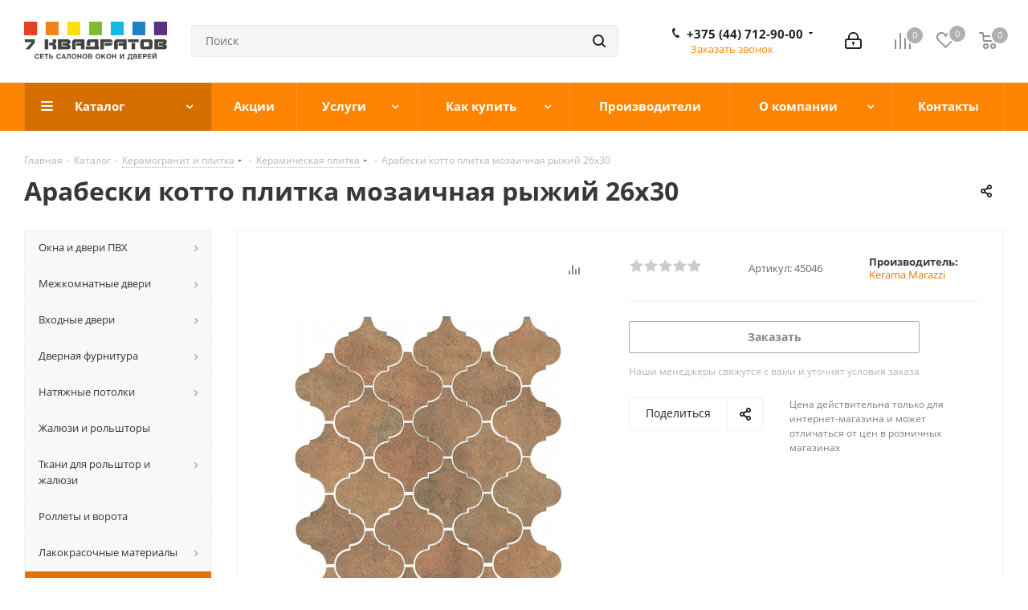

--- FILE ---
content_type: text/html; charset=UTF-8
request_url: https://7kvadratov.by/catalog/keramo-granit-i-plitka/keramicheskaya-plitka/arabeski-kotto-plitka-mozaichnaya-ryzhiy-26kh30/
body_size: 65692
content:
<!DOCTYPE html>
<html xmlns="http://www.w3.org/1999/xhtml" xml:lang="ru" lang="ru" >
<head><link rel="canonical" href="https://7kvadratov.by/catalog/keramo-granit-i-plitka/keramicheskaya-plitka/arabeski-kotto-plitka-mozaichnaya-ryzhiy-26kh30/" />

	<!-- Yan dex.Met rika coun ter -->
	<script > (function(m,e,t,r,i,k,a){m[i]=m[i]||function(){(m[i].a=m[i].a||[]).push(arguments)}; m[i].l=1*new Date();k=e.createElement(t),a=e.getElementsByTagName(t)[0],k.async=1,k.src=r,a.parentNode.insertBefore(k,a)}) (window, document, "script", "https://mc.yandex.ru/metrika/tag.js", "ym"); ym(50150053, "init", { clickmap:true, trackLinks:true, accurateTrackBounce:true, webvisor:true, ecommerce:"dataLayer" }); </script> <noscript><div><img data-lazyload class="lazyload" src="[data-uri]" data-src="https://mc.yandex.ru/watch/50150053" style="position:absolute; left:-9999px;" alt="" /></div></noscript>
	<!-- /Yan dex.Me trika coun ter -->
<meta name="google-site-verification" content="gkEAvTxgPnzwH5lSpWZXWEbiVKVqDsKctnkSETkamtY" />
	<!-- Google Tag Manager -->
	<script>(function(w,d,s,l,i){w[l]=w[l]||[];w[l].push({'gtm.start':
	new Date().getTime(),event:'gtm.js'});var f=d.getElementsByTagName(s)[0],
	j=d.createElement(s),dl=l!='dataLayer'?'&l='+l:'';j.async=true;j.src=
	'https://www.googletagmanager.com/gtm.js?id='+i+dl;f.parentNode.insertBefore(j,f);
	})(window,document,'script','dataLayer','GTM-KDJ7NQB');</script>
	<!-- End Google Tag Manager -->

	<!-- Google tag (gtag.js) -->
	<script async src="https://www.googletagmanager.com/gtag/js?id=AW-724325347"></script>
	<script>
	  window.dataLayer = window.dataLayer || [];
	  function gtag(){dataLayer.push(arguments);}
	  gtag('js', new Date());

	  gtag('config', 'AW-724325347');
	</script>
	<!-- End Google tag (gtag.js) -->

	<!-- Google tag (gtag.js) -->
	<script async src="https://www.googletagmanager.com/gtag/js?id=G-MKWHETR3YH">
	</script>
	<script>
	  window.dataLayer = window.dataLayer || [];
	  function gtag(){dataLayer.push(arguments);}
	  gtag('js', new Date());

	  gtag('config', 'G-MKWHETR3YH');
	</script>
	<!-- End Google tag (gtag.js) -->

	<title>Арабески котто плитка мозаичная рыжий 26х30 | Kerama Marazzi | Россия</title>
	<meta name="viewport" content="initial-scale=1.0, width=device-width" />
	<meta name="HandheldFriendly" content="true" />
	<meta name="yes" content="yes" />
	<meta name="apple-mobile-web-app-status-bar-style" content="black" />
	<meta name="SKYPE_TOOLBAR" content="SKYPE_TOOLBAR_PARSER_COMPATIBLE" />
	<meta http-equiv="Content-Type" content="text/html; charset=UTF-8" />
<meta name="keywords" content="купить Арабески котто плитка мозаичная рыжий 26х30, Арабески котто плитка мозаичная рыжий 26х30, плитка в Бобруйске, Kerama Marazzi в Бобруйске, плитка Арабески котто плитка мозаичная рыжий 26х30 в Бобруйске, купить плитку, купить плитку под ламинат в Бобруйске, купить Kerama Marazzi, купить Kerama Marazzi в Бобруйске, магазин плитки Kerama Marazzi в Бобруйске, каталог плитки Kerama Marazzi в Бобруйске, заказать Kerama Marazzi по низким ценам, керамическая плитка Kerama Marazzi, плитка производства Россия, плитка коллекции Арабески котто, плитка серии Арабески котто, текстура плитка камень, плитка под камень, плитка камень, плитка размером 26х30 см., форма плитки прямоугольник, плитка 1-й сорт, плитка для ванная комната, кухня, плитка коричневый цвет" />
<meta name="description" content="✔️ Коллекция Арабески котто. Характеристики: 1-й сорт, цвет коричневый, текстура камень, глазурованное покрытие, размер 26х30 см., толщина 0,7 см., материал керамика, матовая поверхность. Плитка подойдет для: ванная комната, кухня. Большой выбор керамической плитки Kerama Marazzi. Купить керамическую плитку &amp;quot;Арабески котто плитка мозаичная рыжий 26х30&amp;quot; (производитель Россия) в «7 квадратов». Каталог плитки в Бобруйске, Жлобине и Глуске. ✔️15 лет на рынке!" />

<link href="https://fonts.googleapis.com/css?family=Open+Sans:300italic,400italic,600italic,700italic,800italic,400,300,500,600,700,800&subset=latin,cyrillic-ext" rel="stylesheet"/>
<link href="/bitrix/css/aspro.next/notice.css?16787859233664" rel="stylesheet"/>
<link href="/bitrix/js/ui/design-tokens/dist/ui.design-tokens.css?171647100526358" rel="stylesheet"/>
<link href="/bitrix/js/ui/fonts/opensans/ui.font.opensans.css?16787859922555" rel="stylesheet"/>
<link href="/bitrix/js/main/popup/dist/main.popup.bundle.css?175051410631694" rel="stylesheet"/>
<link href="/bitrix/cache/css/s1/aspro_next/page_1d1adb41933916ada099a5db76247b06/page_1d1adb41933916ada099a5db76247b06_v1.css?176859183931104" rel="stylesheet"/>
<link href="/bitrix/cache/css/s1/aspro_next/default_f4461f3abca64cd1f2e38a992469f470/default_f4461f3abca64cd1f2e38a992469f470_v1.css?176859184067234" rel="stylesheet"/>
<link href="/bitrix/panel/main/popup.css?167878601522696" rel="stylesheet"/>
<link href="/bitrix/cache/css/s1/aspro_next/template_0970cff353e633f5bea79aec10b905b3/template_0970cff353e633f5bea79aec10b905b3_v1.css?17685918391336655" rel="stylesheet" data-template-style="true"/>
<script>if(!window.BX)window.BX={};if(!window.BX.message)window.BX.message=function(mess){if(typeof mess==='object'){for(let i in mess) {BX.message[i]=mess[i];} return true;}};</script>
<script>(window.BX||top.BX).message({"JS_CORE_LOADING":"Загрузка...","JS_CORE_NO_DATA":"- Нет данных -","JS_CORE_WINDOW_CLOSE":"Закрыть","JS_CORE_WINDOW_EXPAND":"Развернуть","JS_CORE_WINDOW_NARROW":"Свернуть в окно","JS_CORE_WINDOW_SAVE":"Сохранить","JS_CORE_WINDOW_CANCEL":"Отменить","JS_CORE_WINDOW_CONTINUE":"Продолжить","JS_CORE_H":"ч","JS_CORE_M":"м","JS_CORE_S":"с","JSADM_AI_HIDE_EXTRA":"Скрыть лишние","JSADM_AI_ALL_NOTIF":"Показать все","JSADM_AUTH_REQ":"Требуется авторизация!","JS_CORE_WINDOW_AUTH":"Войти","JS_CORE_IMAGE_FULL":"Полный размер"});</script>

<script src="/bitrix/js/main/core/core.js?1768470370537531"></script>

<script>BX.Runtime.registerExtension({"name":"main.core","namespace":"BX","loaded":true});</script>
<script>BX.setJSList(["\/bitrix\/js\/main\/core\/core_ajax.js","\/bitrix\/js\/main\/core\/core_promise.js","\/bitrix\/js\/main\/polyfill\/promise\/js\/promise.js","\/bitrix\/js\/main\/loadext\/loadext.js","\/bitrix\/js\/main\/loadext\/extension.js","\/bitrix\/js\/main\/polyfill\/promise\/js\/promise.js","\/bitrix\/js\/main\/polyfill\/find\/js\/find.js","\/bitrix\/js\/main\/polyfill\/includes\/js\/includes.js","\/bitrix\/js\/main\/polyfill\/matches\/js\/matches.js","\/bitrix\/js\/ui\/polyfill\/closest\/js\/closest.js","\/bitrix\/js\/main\/polyfill\/fill\/main.polyfill.fill.js","\/bitrix\/js\/main\/polyfill\/find\/js\/find.js","\/bitrix\/js\/main\/polyfill\/matches\/js\/matches.js","\/bitrix\/js\/main\/polyfill\/core\/dist\/polyfill.bundle.js","\/bitrix\/js\/main\/core\/core.js","\/bitrix\/js\/main\/polyfill\/intersectionobserver\/js\/intersectionobserver.js","\/bitrix\/js\/main\/lazyload\/dist\/lazyload.bundle.js","\/bitrix\/js\/main\/polyfill\/core\/dist\/polyfill.bundle.js","\/bitrix\/js\/main\/parambag\/dist\/parambag.bundle.js"]);
</script>
<script>BX.Runtime.registerExtension({"name":"ui.dexie","namespace":"BX.DexieExport","loaded":true});</script>
<script>BX.Runtime.registerExtension({"name":"fc","namespace":"window","loaded":true});</script>
<script>BX.Runtime.registerExtension({"name":"pull.protobuf","namespace":"BX","loaded":true});</script>
<script>BX.Runtime.registerExtension({"name":"rest.client","namespace":"window","loaded":true});</script>
<script>(window.BX||top.BX).message({"pull_server_enabled":"Y","pull_config_timestamp":1750152904,"shared_worker_allowed":"Y","pull_guest_mode":"N","pull_guest_user_id":0,"pull_worker_mtime":1744752319});(window.BX||top.BX).message({"PULL_OLD_REVISION":"Для продолжения корректной работы с сайтом необходимо перезагрузить страницу."});</script>
<script>BX.Runtime.registerExtension({"name":"pull.client","namespace":"BX","loaded":true});</script>
<script>BX.Runtime.registerExtension({"name":"pull","namespace":"window","loaded":true});</script>
<script>(window.BX||top.BX).message({"NOTICE_ADDED2CART":"В корзине","NOTICE_CLOSE":"Закрыть","NOTICE_MORE":"и ещё #COUNT# #PRODUCTS#","NOTICE_PRODUCT0":"товаров","NOTICE_PRODUCT1":"товар","NOTICE_PRODUCT2":"товара","NOTICE_ADDED2DELAY":"В отложенных","NOTICE_ADDED2COMPARE":"В сравнении","NOTICE_AUTHORIZED":"Вы успешно авторизовались","NOTICE_REMOVED_FROM_COMPARE":"Удалено из сравнения"});</script>
<script>BX.Runtime.registerExtension({"name":"aspro_notice","namespace":"window","loaded":true});</script>
<script>BX.Runtime.registerExtension({"name":"aspro_phones","namespace":"window","loaded":true});</script>
<script>BX.Runtime.registerExtension({"name":"ui.design-tokens","namespace":"window","loaded":true});</script>
<script>BX.Runtime.registerExtension({"name":"ui.fonts.opensans","namespace":"window","loaded":true});</script>
<script>BX.Runtime.registerExtension({"name":"main.popup","namespace":"BX.Main","loaded":true});</script>
<script>BX.Runtime.registerExtension({"name":"popup","namespace":"window","loaded":true});</script>
<script>BX.Runtime.registerExtension({"name":"main.pageobject","namespace":"BX","loaded":true});</script>
<script>(window.BX||top.BX).message({"JS_CORE_LOADING":"Загрузка...","JS_CORE_NO_DATA":"- Нет данных -","JS_CORE_WINDOW_CLOSE":"Закрыть","JS_CORE_WINDOW_EXPAND":"Развернуть","JS_CORE_WINDOW_NARROW":"Свернуть в окно","JS_CORE_WINDOW_SAVE":"Сохранить","JS_CORE_WINDOW_CANCEL":"Отменить","JS_CORE_WINDOW_CONTINUE":"Продолжить","JS_CORE_H":"ч","JS_CORE_M":"м","JS_CORE_S":"с","JSADM_AI_HIDE_EXTRA":"Скрыть лишние","JSADM_AI_ALL_NOTIF":"Показать все","JSADM_AUTH_REQ":"Требуется авторизация!","JS_CORE_WINDOW_AUTH":"Войти","JS_CORE_IMAGE_FULL":"Полный размер"});</script>
<script>BX.Runtime.registerExtension({"name":"window","namespace":"window","loaded":true});</script>
<script>(window.BX||top.BX).message({"DROP_FILE":"\u003Cspan\u003EНажмите для загрузки\u003C\/span\u003E или перетащите фото (до #COUNT_FILES# файлов, 0.5 мб на файл)"});</script>
<script>BX.Runtime.registerExtension({"name":"aspro_drop","namespace":"window","loaded":true});</script>
<script type="extension/settings" data-extension="currency.currency-core">{"region":"by"}</script>
<script>BX.Runtime.registerExtension({"name":"currency.currency-core","namespace":"BX.Currency","loaded":true});</script>
<script>BX.Runtime.registerExtension({"name":"currency","namespace":"window","loaded":true});</script>
<script>BX.Runtime.registerExtension({"name":"aspro_swiper_init","namespace":"window","loaded":true});</script>
<script>BX.Runtime.registerExtension({"name":"aspro_swiper","namespace":"window","loaded":true});</script>
<script>(window.BX||top.BX).message({"LANGUAGE_ID":"ru","FORMAT_DATE":"DD.MM.YYYY","FORMAT_DATETIME":"DD.MM.YYYY HH:MI:SS","COOKIE_PREFIX":"BITRIX_SM","SERVER_TZ_OFFSET":"10800","UTF_MODE":"Y","SITE_ID":"s1","SITE_DIR":"\/","USER_ID":"","SERVER_TIME":1768698261,"USER_TZ_OFFSET":0,"USER_TZ_AUTO":"Y","bitrix_sessid":"044f7585d9700ef3dc17284aec43583c"});</script>


<script  src="/bitrix/cache/js/s1/aspro_next/kernel_main/kernel_main_v1.js?1768638222233177"></script>
<script src="/bitrix/js/ui/dexie/dist/dexie.bundle.js?1750514115218847"></script>
<script src="/bitrix/js/main/core/core_frame_cache.js?176847037016019"></script>
<script src="/bitrix/js/pull/protobuf/protobuf.js?1696630701274055"></script>
<script src="/bitrix/js/pull/protobuf/model.js?169663070170928"></script>
<script src="/bitrix/js/rest/client/rest.client.js?167878565417414"></script>
<script src="/bitrix/js/pull/client/pull.client.js?174604552883861"></script>
<script src="/bitrix/js/main/jquery/jquery-2.2.4.min.js?167878597485578"></script>
<script src="/bitrix/js/main/ajax.js?167878563935509"></script>
<script src="/bitrix/js/aspro.next/notice.js?168877752028110"></script>
<script src="/bitrix/js/main/popup/dist/main.popup.bundle.js?1768470370120171"></script>
<script src="/bitrix/js/main/rating.js?169657862416557"></script>
<script src="/bitrix/js/currency/currency-core/dist/currency-core.bundle.js?17176588658800"></script>
<script src="/bitrix/js/currency/core_currency.js?17176588651181"></script>
<script>BX.setJSList(["\/bitrix\/js\/main\/pageobject\/dist\/pageobject.bundle.js","\/bitrix\/js\/main\/core\/core_window.js","\/bitrix\/js\/main\/session.js","\/bitrix\/js\/main\/date\/main.date.js","\/bitrix\/js\/main\/core\/core_date.js","\/bitrix\/js\/main\/utils.js","\/bitrix\/templates\/aspro_next\/components\/bitrix\/catalog\/main\/script.js","\/bitrix\/templates\/aspro_next\/components\/bitrix\/catalog.element\/main\/script.js","\/bitrix\/templates\/aspro_next\/components\/bitrix\/sale.gift.product\/main\/script.js","\/bitrix\/templates\/aspro_next\/components\/bitrix\/sale.gift.main.products\/main\/script.js","\/bitrix\/templates\/aspro_next\/js\/slider.swiper.min.js","\/bitrix\/templates\/aspro_next\/vendor\/js\/carousel\/swiper\/swiper-bundle.min.js","\/bitrix\/templates\/aspro_next\/js\/jquery.history.js","\/bitrix\/templates\/aspro_next\/js\/jquery.actual.min.js","\/bitrix\/templates\/aspro_next\/vendor\/js\/jquery.bxslider.js","\/bitrix\/templates\/aspro_next\/js\/jqModal.js","\/bitrix\/templates\/aspro_next\/vendor\/js\/bootstrap.js","\/bitrix\/templates\/aspro_next\/vendor\/js\/jquery.appear.js","\/bitrix\/templates\/aspro_next\/js\/browser.js","\/bitrix\/templates\/aspro_next\/js\/jquery.fancybox.js","\/bitrix\/templates\/aspro_next\/js\/jquery.flexslider.js","\/bitrix\/templates\/aspro_next\/vendor\/js\/moment.min.js","\/bitrix\/templates\/aspro_next\/vendor\/js\/footable.js","\/bitrix\/templates\/aspro_next\/vendor\/js\/jquery.menu-aim.js","\/bitrix\/templates\/aspro_next\/vendor\/js\/velocity\/velocity.js","\/bitrix\/templates\/aspro_next\/vendor\/js\/velocity\/velocity.ui.js","\/bitrix\/templates\/aspro_next\/vendor\/js\/lazysizes.min.js","\/bitrix\/templates\/aspro_next\/js\/jquery.validate.min.js","\/bitrix\/templates\/aspro_next\/js\/jquery.inputmask.bundle.min.js","\/bitrix\/templates\/aspro_next\/js\/jquery.uniform.min.js","\/bitrix\/templates\/aspro_next\/js\/jquery.easing.1.3.js","\/bitrix\/templates\/aspro_next\/js\/equalize.min.js","\/bitrix\/templates\/aspro_next\/js\/jquery.alphanumeric.js","\/bitrix\/templates\/aspro_next\/js\/jquery.cookie.js","\/bitrix\/templates\/aspro_next\/js\/jquery.plugin.min.js","\/bitrix\/templates\/aspro_next\/js\/jquery.countdown.min.js","\/bitrix\/templates\/aspro_next\/js\/jquery.countdown-ru.js","\/bitrix\/templates\/aspro_next\/js\/jquery.ikSelect.js","\/bitrix\/templates\/aspro_next\/js\/jquery.mobile.custom.touch.min.js","\/bitrix\/templates\/aspro_next\/js\/jquery.dotdotdot.js","\/bitrix\/templates\/aspro_next\/js\/rating_likes.js","\/bitrix\/templates\/aspro_next\/js\/blocks\/blocks.js","\/bitrix\/templates\/aspro_next\/js\/blocks\/controls.js","\/bitrix\/templates\/aspro_next\/js\/video_banner.js","\/bitrix\/templates\/aspro_next\/js\/main.js","\/bitrix\/templates\/aspro_next\/js\/jquery.mCustomScrollbar.min.js","\/bitrix\/components\/bitrix\/search.title\/script.js","\/bitrix\/templates\/aspro_next\/components\/bitrix\/search.title\/corp\/script.js","\/bitrix\/templates\/aspro_next\/js\/phones.min.js","\/bitrix\/templates\/aspro_next\/components\/bitrix\/menu\/left_front_catalog\/script.js","\/bitrix\/templates\/aspro_next\/components\/bitrix\/subscribe.form\/main\/script.js","\/bitrix\/templates\/aspro_next\/components\/bitrix\/search.title\/fixed\/script.js","\/bitrix\/components\/aspro\/marketing.popup.next\/templates\/.default\/script.js","\/bitrix\/templates\/aspro_next\/js\/custom.js","\/bitrix\/templates\/aspro_next\/components\/bitrix\/catalog.comments\/catalog\/script.js","\/bitrix\/templates\/aspro_next\/js\/drop.js","\/bitrix\/components\/aspro\/catalog.viewed.next\/templates\/main_horizontal\/script.js"]);</script>
<script>BX.setCSSList(["\/bitrix\/templates\/aspro_next\/components\/bitrix\/catalog\/main\/style.css","\/bitrix\/templates\/aspro_next\/components\/bitrix\/sale.gift.main.products\/main\/style.css","\/bitrix\/templates\/aspro_next\/vendor\/css\/carousel\/swiper\/swiper-bundle.min.css","\/bitrix\/templates\/aspro_next\/css\/slider.swiper.min.css","\/bitrix\/templates\/aspro_next\/css\/slider.min.css","\/bitrix\/templates\/aspro_next\/vendor\/css\/bootstrap.css","\/bitrix\/templates\/aspro_next\/css\/jquery.fancybox.css","\/bitrix\/templates\/aspro_next\/css\/styles.css","\/bitrix\/templates\/aspro_next\/css\/animation\/animation_ext.css","\/bitrix\/templates\/aspro_next\/vendor\/css\/footable.standalone.min.css","\/bitrix\/templates\/aspro_next\/css\/h1-bold.css","\/bitrix\/templates\/aspro_next\/css\/blocks\/blocks.css","\/bitrix\/templates\/aspro_next\/css\/blocks\/flexbox.css","\/bitrix\/templates\/aspro_next\/ajax\/ajax.css","\/bitrix\/templates\/aspro_next\/css\/jquery.mCustomScrollbar.min.css","\/bitrix\/templates\/aspro_next\/css\/phones.min.css","\/bitrix\/components\/aspro\/marketing.popup.next\/templates\/.default\/style.css","\/bitrix\/templates\/aspro_next\/styles.css","\/bitrix\/templates\/aspro_next\/template_styles.css","\/bitrix\/templates\/aspro_next\/css\/media.css","\/bitrix\/templates\/aspro_next\/vendor\/fonts\/font-awesome\/css\/font-awesome.min.css","\/bitrix\/templates\/aspro_next\/css\/print.css","\/bitrix\/templates\/aspro_next\/css\/form.css","\/bitrix\/templates\/aspro_next\/themes\/custom_s1\/theme.css","\/bitrix\/templates\/aspro_next\/bg_color\/light\/bgcolors.css","\/bitrix\/templates\/aspro_next\/css\/width-3.css","\/bitrix\/templates\/aspro_next\/css\/font-1.css","\/bitrix\/templates\/aspro_next\/css\/custom.css","\/bitrix\/templates\/aspro_next\/components\/bitrix\/catalog.comments\/catalog\/style.css","\/bitrix\/templates\/aspro_next\/css\/drop.css","\/bitrix\/components\/bitrix\/blog\/templates\/.default\/style.css","\/bitrix\/components\/bitrix\/blog\/templates\/.default\/themes\/green\/style.css","\/bitrix\/components\/bitrix\/rating.vote\/templates\/standart_text\/style.css"]);</script>
<script>
					(function () {
						"use strict";

						var counter = function ()
						{
							var cookie = (function (name) {
								var parts = ("; " + document.cookie).split("; " + name + "=");
								if (parts.length == 2) {
									try {return JSON.parse(decodeURIComponent(parts.pop().split(";").shift()));}
									catch (e) {}
								}
							})("BITRIX_CONVERSION_CONTEXT_s1");

							if (cookie && cookie.EXPIRE >= BX.message("SERVER_TIME"))
								return;

							var request = new XMLHttpRequest();
							request.open("POST", "/bitrix/tools/conversion/ajax_counter.php", true);
							request.setRequestHeader("Content-type", "application/x-www-form-urlencoded");
							request.send(
								"SITE_ID="+encodeURIComponent("s1")+
								"&sessid="+encodeURIComponent(BX.bitrix_sessid())+
								"&HTTP_REFERER="+encodeURIComponent(document.referrer)
							);
						};

						if (window.frameRequestStart === true)
							BX.addCustomEvent("onFrameDataReceived", counter);
						else
							BX.ready(counter);
					})();
				</script>
<script>BX.message({'PHONE':'Телефон','FAST_VIEW':'Быстрый просмотр','TABLES_SIZE_TITLE':'Подбор размера','SOCIAL':'Социальные сети','DESCRIPTION':'Описание магазина','ITEMS':'Товары','LOGO':'Логотип','REGISTER_INCLUDE_AREA':'Текст о регистрации','AUTH_INCLUDE_AREA':'Текст об авторизации','FRONT_IMG':'Изображение компании','EMPTY_CART':'пуста','CATALOG_VIEW_MORE':'... Показать все','CATALOG_VIEW_LESS':'... Свернуть','JS_REQUIRED':'Заполните это поле','JS_FORMAT':'Неверный формат','JS_FILE_EXT':'Недопустимое расширение файла','JS_PASSWORD_COPY':'Пароли не совпадают','JS_PASSWORD_LENGTH':'Минимум 6 символов','JS_ERROR':'Неверно заполнено поле','JS_FILE_SIZE':'Максимальный размер 5мб','JS_FILE_BUTTON_NAME':'Выберите файл','JS_FILE_DEFAULT':'Файл не найден','JS_DATE':'Некорректная дата','JS_DATETIME':'Некорректная дата/время','JS_REQUIRED_LICENSES':'Согласитесь с условиями','JS_REQUIRED_OFFER':'Согласитесь с условиями','LICENSE_PROP':'Согласие на обработку персональных данных','LOGIN_LEN':'Введите минимум {0} символа','FANCY_CLOSE':'Закрыть','FANCY_NEXT':'Следующий','FANCY_PREV':'Предыдущий','TOP_AUTH_REGISTER':'Регистрация','CALLBACK':'Заказать звонок','S_CALLBACK':'Заказать звонок','UNTIL_AKC':'До конца акции','TITLE_QUANTITY_BLOCK':'Остаток','TITLE_QUANTITY':'шт.','TOTAL_SUMM_ITEM':'Общая стоимость ','SUBSCRIBE_SUCCESS':'Вы успешно подписались','RECAPTCHA_TEXT':'Подтвердите, что вы не робот','JS_RECAPTCHA_ERROR':'Пройдите проверку','COUNTDOWN_SEC':'сек.','COUNTDOWN_MIN':'мин.','COUNTDOWN_HOUR':'час.','COUNTDOWN_DAY0':'дней','COUNTDOWN_DAY1':'день','COUNTDOWN_DAY2':'дня','COUNTDOWN_WEAK0':'Недель','COUNTDOWN_WEAK1':'Неделя','COUNTDOWN_WEAK2':'Недели','COUNTDOWN_MONTH0':'Месяцев','COUNTDOWN_MONTH1':'Месяц','COUNTDOWN_MONTH2':'Месяца','COUNTDOWN_YEAR0':'Лет','COUNTDOWN_YEAR1':'Год','COUNTDOWN_YEAR2':'Года','CATALOG_PARTIAL_BASKET_PROPERTIES_ERROR':'Заполнены не все свойства у добавляемого товара','CATALOG_EMPTY_BASKET_PROPERTIES_ERROR':'Выберите свойства товара, добавляемые в корзину в параметрах компонента','CATALOG_ELEMENT_NOT_FOUND':'Элемент не найден','ERROR_ADD2BASKET':'Ошибка добавления товара в корзину','CATALOG_SUCCESSFUL_ADD_TO_BASKET':'Успешное добавление товара в корзину','ERROR_BASKET_TITLE':'Ошибка корзины','ERROR_BASKET_PROP_TITLE':'Выберите свойства, добавляемые в корзину','ERROR_BASKET_BUTTON':'Выбрать','BASKET_TOP':'Корзина в шапке','ERROR_ADD_DELAY_ITEM':'Ошибка отложенной корзины','VIEWED_TITLE':'Ранее вы смотрели','VIEWED_BEFORE':'Ранее вы смотрели','BEST_TITLE':'Лучшие предложения','CT_BST_SEARCH_BUTTON':'Поиск','CT_BST_SEARCH2_BUTTON':'Найти','BASKET_PRINT_BUTTON':'Распечатать','BASKET_CLEAR_ALL_BUTTON':'Очистить','BASKET_QUICK_ORDER_BUTTON':'Быстрый заказ','BASKET_CONTINUE_BUTTON':'Продолжить покупки','BASKET_ORDER_BUTTON':'Оформить заказ','SHARE_BUTTON':'Поделиться','BASKET_CHANGE_TITLE':'Ваш заказ','BASKET_CHANGE_LINK':'Изменить','MORE_INFO_SKU':'Подробнее','MORE_BUY_SKU':'Купить','FROM':'от','BEFORE':'до','TITLE_BLOCK_VIEWED_NAME':'Ранее вы смотрели','T_BASKET':'Корзина','FILTER_EXPAND_VALUES':'Показать все','FILTER_HIDE_VALUES':'Свернуть','FULL_ORDER':'Полный заказ','CUSTOM_COLOR_CHOOSE':'Выбрать','CUSTOM_COLOR_CANCEL':'Отмена','S_MOBILE_MENU':'Меню','NEXT_T_MENU_BACK':'Назад','NEXT_T_MENU_CALLBACK':'Обратная связь','NEXT_T_MENU_CONTACTS_TITLE':'Будьте на связи','SEARCH_TITLE':'Поиск','SOCIAL_TITLE':'Оставайтесь на связи','HEADER_SCHEDULE':'Время работы','SEO_TEXT':'SEO описание','COMPANY_IMG':'Картинка компании','COMPANY_TEXT':'Описание компании','CONFIG_SAVE_SUCCESS':'Настройки сохранены','CONFIG_SAVE_FAIL':'Ошибка сохранения настроек','ITEM_ECONOMY':'Экономия','ITEM_ARTICLE':'Артикул: ','JS_FORMAT_ORDER':'имеет неверный формат','JS_BASKET_COUNT_TITLE':'В корзине товаров на SUMM','POPUP_VIDEO':'Видео','POPUP_GIFT_TEXT':'Нашли что-то особенное? Намекните другу о подарке!','ORDER_FIO_LABEL':'Ф.И.О.','ORDER_PHONE_LABEL':'Телефон','ORDER_REGISTER_BUTTON':'Регистрация','FILTER_HELPER_VALUES':' знач.','FILTER_HELPER_TITLE':'Фильтр:'})</script>
<link rel="icon" href="/favicon.ico" type="image/x-icon">
<script>window.lazySizesConfig = window.lazySizesConfig || {};lazySizesConfig.loadMode = 2;lazySizesConfig.expand = 100;lazySizesConfig.expFactor = 1;lazySizesConfig.hFac = 0.1;</script>
<link rel="shortcut icon" href="/favicon.svg" type="image/svg+xml" />
<link rel="apple-touch-icon" sizes="180x180" href="/upload/CNext/6ad/kuktuy1logx8g172l4l671e3yya4keqt.png" />
<style>html {--border-radius:8px;--theme-base-color:#ff8401;--theme-base-color-hue:31;--theme-base-color-saturation:100%;--theme-base-color-lightness:50%;--theme-base-opacity-color:#ff84011a;--theme-more-color:#ff8401;--theme-more-color-hue:31;--theme-more-color-saturation:100%;--theme-more-color-lightness:50%;--theme-lightness-hover-diff:6%;}</style>
<meta property="og:description" content="✔️ Коллекция Арабески котто. Характеристики: 1-й сорт, цвет коричневый, текстура камень, глазурованное покрытие, размер 26х30 см., толщина 0,7 см., материал керамика, матовая поверхность. Плитка подойдет для: ванная комната, кухня. Большой выбор керамической плитки Kerama Marazzi. Купить керамическу..." />
<meta property="og:image" content="https://7kvadratov.by:443/upload/iblock/4fc/9ukjp7e32bthos2b9wlkuhbx081b4s5y.jpg" />
<link rel="image_src" href="https://7kvadratov.by:443/upload/iblock/4fc/9ukjp7e32bthos2b9wlkuhbx081b4s5y.jpg"  />
<meta property="og:title" content="Арабески котто плитка мозаичная рыжий 26х30 | Kerama Marazzi | Россия" />
<meta property="og:type" content="website" />
<meta property="og:url" content="https://7kvadratov.by:443/catalog/keramo-granit-i-plitka/keramicheskaya-plitka/arabeski-kotto-plitka-mozaichnaya-ryzhiy-26kh30/" />



<script  src="/bitrix/cache/js/s1/aspro_next/template_f5e3c2ae79fde6a03c2f95eaf2ead26d/template_f5e3c2ae79fde6a03c2f95eaf2ead26d_v1.js?17685918401275934"></script>
<script  src="/bitrix/cache/js/s1/aspro_next/page_18f6b8d56b2e3cca490d1eca6a0ee819/page_18f6b8d56b2e3cca490d1eca6a0ee819_v1.js?1768591840359156"></script>
<script  src="/bitrix/cache/js/s1/aspro_next/default_06798e365ec425dd6e01aaeca8c44c73/default_06798e365ec425dd6e01aaeca8c44c73_v1.js?176859184019210"></script>
<script  src="/bitrix/cache/js/s1/aspro_next/default_3d5dcdc68974d34027859ce4a5638c26/default_3d5dcdc68974d34027859ce4a5638c26_v1.js?17685918405063"></script>

			</head>
<body class=" site_s1 fill_bg_n" id="main">

	<!-- Google Tag Manager (noscript) -->
	<noscript><iframe src="https://www.googletagmanager.com/ns.html?id=GTM-KDJ7NQB"
	height="0" width="0" style="display:none;visibility:hidden"></iframe></noscript>
	<!-- End Google Tag Manager (noscript) -->

	<div id="panel"></div>
	
	<!--'start_frame_cache_WIklcT'-->
<!--'end_frame_cache_WIklcT'-->				<!--'start_frame_cache_basketitems-component-block'-->												<div id="ajax_basket"></div>
					<!--'end_frame_cache_basketitems-component-block'-->						
		
		<script>
					window.onload=function(){
				window.dataLayer = window.dataLayer || [];
			}
				BX.message({'MIN_ORDER_PRICE_TEXT':'<b>Минимальная сумма заказа #PRICE#<\/b><br/>Пожалуйста, добавьте еще товаров в корзину','LICENSES_TEXT':'Я согласен на <a href=\"/include/licenses_detail.php\" target=\"_blank\">обработку персональных данных<\/a>'});

		var arNextOptions = ({
			"SITE_DIR" : "/",
			"SITE_ID" : "s1",
			"SITE_ADDRESS" : "7kvadratov.by",
			"FORM" : ({
				"ASK_FORM_ID" : "ASK",
				"SERVICES_FORM_ID" : "SERVICES",
				"FEEDBACK_FORM_ID" : "FEEDBACK",
				"CALLBACK_FORM_ID" : "CALLBACK",
				"RESUME_FORM_ID" : "RESUME",
				"TOORDER_FORM_ID" : "TOORDER"
			}),
			"PAGES" : ({
				"FRONT_PAGE" : "",
				"BASKET_PAGE" : "",
				"ORDER_PAGE" : "",
				"PERSONAL_PAGE" : "",
				"CATALOG_PAGE" : "1",
				"CATALOG_PAGE_URL" : "/catalog/",
				"BASKET_PAGE_URL" : "/basket/",
				"COMPARE_PAGE_URL" : "/catalog/compare.php",
			}),
			"PRICES" : ({
				"MIN_PRICE" : "1",
			}),
			"THEME" : ({
				'THEME_SWITCHER' : 'N',
				'BASE_COLOR' : 'CUSTOM',
				'BASE_COLOR_CUSTOM' : 'ff8401',
				'TOP_MENU' : '',
				'TOP_MENU_FIXED' : 'Y',
				'COLORED_LOGO' : 'N',
				'SIDE_MENU' : 'LEFT',
				'SCROLLTOTOP_TYPE' : 'ROUND_COLOR',
				'SCROLLTOTOP_POSITION' : 'PADDING',
				'SCROLLTOTOP_POSITION_RIGHT'  : '',
				'SCROLLTOTOP_POSITION_BOTTOM' : '',
				'USE_LAZY_LOAD' : 'Y',
				'CAPTCHA_FORM_TYPE' : '',
				'ONE_CLICK_BUY_CAPTCHA' : 'N',
				'PHONE_MASK' : '+375 (99) 999-99-99',
				'VALIDATE_PHONE_MASK' : '^[+][0-9]{3} [(][0-9]{2}[)] [0-9]{3}[-][0-9]{2}[-][0-9]{2}$',
				'DATE_MASK' : 'd.m.y',
				'DATE_PLACEHOLDER' : 'дд.мм.гггг',
				'VALIDATE_DATE_MASK' : '^[0-9]{1,2}\.[0-9]{1,2}\.[0-9]{4}$',
				'DATETIME_MASK' : 'd.m.y h:s',
				'DATETIME_PLACEHOLDER' : 'дд.мм.гггг чч:мм',
				'VALIDATE_DATETIME_MASK' : '^[0-9]{1,2}\.[0-9]{1,2}\.[0-9]{4} [0-9]{1,2}\:[0-9]{1,2}$',
				'VALIDATE_FILE_EXT' : 'png|jpg|jpeg|gif|doc|docx|xls|xlsx|txt|pdf|odt|rtf',
				'BANNER_WIDTH' : '',
				'BIGBANNER_ANIMATIONTYPE' : 'SLIDE_HORIZONTAL',
				'BIGBANNER_SLIDESSHOWSPEED' : '5000',
				'BIGBANNER_ANIMATIONSPEED' : '600',
				'PARTNERSBANNER_SLIDESSHOWSPEED' : '5000',
				'PARTNERSBANNER_ANIMATIONSPEED' : '600',
				'ORDER_BASKET_VIEW' : 'NORMAL',
				'SHOW_BASKET_PRINT' : 'Y',
				"SHOW_ONECLICKBUY_ON_BASKET_PAGE" : 'Y',
				'SHOW_LICENCE' : 'Y',				
				'LICENCE_CHECKED' : 'N',
				'SHOW_OFFER' : 'N',
				'OFFER_CHECKED' : 'N',
				'LOGIN_EQUAL_EMAIL' : 'Y',
				'PERSONAL_ONEFIO' : 'Y',
				'PERSONAL_PAGE_URL' : '/personal/',
				'SHOW_TOTAL_SUMM' : 'N',
				'SHOW_TOTAL_SUMM_TYPE' : 'CHANGE',
				'CHANGE_TITLE_ITEM' : 'N',
				'CHANGE_TITLE_ITEM_DETAIL' : 'N',
				'DISCOUNT_PRICE' : '',
				'STORES' : '',
				'STORES_SOURCE' : 'IBLOCK',
				'TYPE_SKU' : 'TYPE_1',
				'MENU_POSITION' : 'LINE',
				'MENU_TYPE_VIEW' : 'HOVER',
				'DETAIL_PICTURE_MODE' : 'POPUP',
				'PAGE_WIDTH' : '3',
				'PAGE_CONTACTS' : '3',
				'HEADER_TYPE' : '5',
				'REGIONALITY_SEARCH_ROW' : 'N',
				'HEADER_TOP_LINE' : '',
				'HEADER_FIXED' : '2',
				'HEADER_MOBILE' : '1',
				'HEADER_MOBILE_MENU' : '1',
				'HEADER_MOBILE_MENU_SHOW_TYPE' : '',
				'TYPE_SEARCH' : 'fixed',
				'PAGE_TITLE' : '1',
				'INDEX_TYPE' : 'index2',
				'FOOTER_TYPE' : '1',
				'PRINT_BUTTON' : 'N',
				'EXPRESSION_FOR_PRINT_PAGE' : 'Версия для печати',
				'EXPRESSION_FOR_FAST_VIEW' : 'Быстрый просмотр',
				'FILTER_VIEW' : 'VERTICAL',
				'YA_GOALS' : 'Y',
				'YA_COUNTER_ID' : '50150053',
				'USE_FORMS_GOALS' : 'SINGLE',
				'USE_SALE_GOALS' : '',
				'USE_DEBUG_GOALS' : 'N',
				'SHOW_HEADER_GOODS' : 'Y',
				'INSTAGRAMM_INDEX' : 'Y',
				'USE_PHONE_AUTH': 'N',
				'MOBILE_CATALOG_LIST_ELEMENTS_COMPACT': 'Y',
				'NLO_MENU': 'N',
				'USE_FAST_VIEW_PAGE_DETAIL': 'Y',
			}),
			"PRESETS": [{'ID':'968','TITLE':'Тип 1','DESCRIPTION':'','IMG':'/bitrix/images/aspro.next/themes/preset968_1544181424.png','OPTIONS':{'THEME_SWITCHER':'Y','BASE_COLOR':'9','BASE_COLOR_CUSTOM':'1976d2','SHOW_BG_BLOCK':'N','COLORED_LOGO':'Y','PAGE_WIDTH':'3','FONT_STYLE':'2','MENU_COLOR':'COLORED','LEFT_BLOCK':'1','SIDE_MENU':'LEFT','H1_STYLE':'2','TYPE_SEARCH':'fixed','PAGE_TITLE':'1','HOVER_TYPE_IMG':'shine','SHOW_LICENCE':'Y','MAX_DEPTH_MENU':'3','HIDE_SITE_NAME_TITLE':'Y','SHOW_CALLBACK':'Y','PRINT_BUTTON':'N','USE_GOOGLE_RECAPTCHA':'N','GOOGLE_RECAPTCHA_SHOW_LOGO':'Y','HIDDEN_CAPTCHA':'Y','INSTAGRAMM_WIDE_BLOCK':'N','BIGBANNER_HIDEONNARROW':'N','INDEX_TYPE':{'VALUE':'index1','SUB_PARAMS':{'TIZERS':'Y','CATALOG_SECTIONS':'Y','CATALOG_TAB':'Y','MIDDLE_ADV':'Y','SALE':'Y','BLOG':'Y','BOTTOM_BANNERS':'Y','COMPANY_TEXT':'Y','BRANDS':'Y','INSTAGRAMM':'Y'}},'FRONT_PAGE_BRANDS':'brands_slider','FRONT_PAGE_SECTIONS':'front_sections_only','TOP_MENU_FIXED':'Y','HEADER_TYPE':'1','USE_REGIONALITY':'Y','FILTER_VIEW':'COMPACT','SEARCH_VIEW_TYPE':'with_filter','USE_FAST_VIEW_PAGE_DETAIL':'fast_view_1','SHOW_TOTAL_SUMM':'Y','CHANGE_TITLE_ITEM':'N','VIEW_TYPE_HIGHLOAD_PROP':'N','SHOW_HEADER_GOODS':'Y','SEARCH_HIDE_NOT_AVAILABLE':'N','LEFT_BLOCK_CATALOG_ICONS':'N','SHOW_CATALOG_SECTIONS_ICONS':'Y','LEFT_BLOCK_CATALOG_DETAIL':'Y','CATALOG_COMPARE':'Y','CATALOG_PAGE_DETAIL':'element_1','SHOW_BREADCRUMBS_CATALOG_SUBSECTIONS':'Y','SHOW_BREADCRUMBS_CATALOG_CHAIN':'H1','TYPE_SKU':'TYPE_1','DETAIL_PICTURE_MODE':'POPUP','MENU_POSITION':'LINE','MENU_TYPE_VIEW':'HOVER','VIEWED_TYPE':'LOCAL','VIEWED_TEMPLATE':'HORIZONTAL','USE_WORD_EXPRESSION':'Y','ORDER_BASKET_VIEW':'FLY','ORDER_BASKET_COLOR':'DARK','SHOW_BASKET_ONADDTOCART':'Y','SHOW_BASKET_PRINT':'Y','SHOW_BASKET_ON_PAGES':'N','USE_PRODUCT_QUANTITY_LIST':'Y','USE_PRODUCT_QUANTITY_DETAIL':'Y','ONE_CLICK_BUY_CAPTCHA':'N','SHOW_ONECLICKBUY_ON_BASKET_PAGE':'Y','ONECLICKBUY_SHOW_DELIVERY_NOTE':'N','PAGE_CONTACTS':'3','CONTACTS_USE_FEEDBACK':'Y','CONTACTS_USE_MAP':'Y','BLOG_PAGE':'list_elements_2','PROJECTS_PAGE':'list_elements_2','NEWS_PAGE':'list_elements_3','STAFF_PAGE':'list_elements_1','PARTNERS_PAGE':'list_elements_3','PARTNERS_PAGE_DETAIL':'element_4','VACANCY_PAGE':'list_elements_1','LICENSES_PAGE':'list_elements_2','FOOTER_TYPE':'4','ADV_TOP_HEADER':'N','ADV_TOP_UNDERHEADER':'N','ADV_SIDE':'Y','ADV_CONTENT_TOP':'N','ADV_CONTENT_BOTTOM':'N','ADV_FOOTER':'N','HEADER_MOBILE_FIXED':'Y','HEADER_MOBILE':'1','HEADER_MOBILE_MENU':'1','HEADER_MOBILE_MENU_OPEN':'1','PERSONAL_ONEFIO':'Y','LOGIN_EQUAL_EMAIL':'Y','YA_GOALS':'N','YANDEX_ECOMERCE':'N','GOOGLE_ECOMERCE':'N'}},{'ID':'221','TITLE':'Тип 2','DESCRIPTION':'','IMG':'/bitrix/images/aspro.next/themes/preset221_1544181431.png','OPTIONS':{'THEME_SWITCHER':'Y','BASE_COLOR':'11','BASE_COLOR_CUSTOM':'107bb1','SHOW_BG_BLOCK':'N','COLORED_LOGO':'Y','PAGE_WIDTH':'2','FONT_STYLE':'8','MENU_COLOR':'LIGHT','LEFT_BLOCK':'2','SIDE_MENU':'LEFT','H1_STYLE':'2','TYPE_SEARCH':'fixed','PAGE_TITLE':'1','HOVER_TYPE_IMG':'shine','SHOW_LICENCE':'Y','MAX_DEPTH_MENU':'4','HIDE_SITE_NAME_TITLE':'Y','SHOW_CALLBACK':'Y','PRINT_BUTTON':'N','USE_GOOGLE_RECAPTCHA':'N','GOOGLE_RECAPTCHA_SHOW_LOGO':'Y','HIDDEN_CAPTCHA':'Y','INSTAGRAMM_WIDE_BLOCK':'N','BIGBANNER_HIDEONNARROW':'N','INDEX_TYPE':{'VALUE':'index3','SUB_PARAMS':{'TOP_ADV_BOTTOM_BANNER':'Y','FLOAT_BANNER':'Y','CATALOG_SECTIONS':'Y','CATALOG_TAB':'Y','TIZERS':'Y','SALE':'Y','BOTTOM_BANNERS':'Y','COMPANY_TEXT':'Y','BRANDS':'Y','INSTAGRAMM':'N'}},'FRONT_PAGE_BRANDS':'brands_slider','FRONT_PAGE_SECTIONS':'front_sections_with_childs','TOP_MENU_FIXED':'Y','HEADER_TYPE':'2','USE_REGIONALITY':'Y','FILTER_VIEW':'VERTICAL','SEARCH_VIEW_TYPE':'with_filter','USE_FAST_VIEW_PAGE_DETAIL':'fast_view_1','SHOW_TOTAL_SUMM':'Y','CHANGE_TITLE_ITEM':'N','VIEW_TYPE_HIGHLOAD_PROP':'N','SHOW_HEADER_GOODS':'Y','SEARCH_HIDE_NOT_AVAILABLE':'N','LEFT_BLOCK_CATALOG_ICONS':'N','SHOW_CATALOG_SECTIONS_ICONS':'Y','LEFT_BLOCK_CATALOG_DETAIL':'Y','CATALOG_COMPARE':'Y','CATALOG_PAGE_DETAIL':'element_3','SHOW_BREADCRUMBS_CATALOG_SUBSECTIONS':'Y','SHOW_BREADCRUMBS_CATALOG_CHAIN':'H1','TYPE_SKU':'TYPE_1','DETAIL_PICTURE_MODE':'POPUP','MENU_POSITION':'LINE','MENU_TYPE_VIEW':'HOVER','VIEWED_TYPE':'LOCAL','VIEWED_TEMPLATE':'HORIZONTAL','USE_WORD_EXPRESSION':'Y','ORDER_BASKET_VIEW':'NORMAL','ORDER_BASKET_COLOR':'DARK','SHOW_BASKET_ONADDTOCART':'Y','SHOW_BASKET_PRINT':'Y','SHOW_BASKET_ON_PAGES':'N','USE_PRODUCT_QUANTITY_LIST':'Y','USE_PRODUCT_QUANTITY_DETAIL':'Y','ONE_CLICK_BUY_CAPTCHA':'N','SHOW_ONECLICKBUY_ON_BASKET_PAGE':'Y','ONECLICKBUY_SHOW_DELIVERY_NOTE':'N','PAGE_CONTACTS':'3','CONTACTS_USE_FEEDBACK':'Y','CONTACTS_USE_MAP':'Y','BLOG_PAGE':'list_elements_2','PROJECTS_PAGE':'list_elements_2','NEWS_PAGE':'list_elements_3','STAFF_PAGE':'list_elements_1','PARTNERS_PAGE':'list_elements_3','PARTNERS_PAGE_DETAIL':'element_4','VACANCY_PAGE':'list_elements_1','LICENSES_PAGE':'list_elements_2','FOOTER_TYPE':'1','ADV_TOP_HEADER':'N','ADV_TOP_UNDERHEADER':'N','ADV_SIDE':'Y','ADV_CONTENT_TOP':'N','ADV_CONTENT_BOTTOM':'N','ADV_FOOTER':'N','HEADER_MOBILE_FIXED':'Y','HEADER_MOBILE':'1','HEADER_MOBILE_MENU':'1','HEADER_MOBILE_MENU_OPEN':'1','PERSONAL_ONEFIO':'Y','LOGIN_EQUAL_EMAIL':'Y','YA_GOALS':'N','YANDEX_ECOMERCE':'N','GOOGLE_ECOMERCE':'N'}},{'ID':'215','TITLE':'Тип 3','DESCRIPTION':'','IMG':'/bitrix/images/aspro.next/themes/preset215_1544181438.png','OPTIONS':{'THEME_SWITCHER':'Y','BASE_COLOR':'16','BASE_COLOR_CUSTOM':'188b30','SHOW_BG_BLOCK':'N','COLORED_LOGO':'Y','PAGE_WIDTH':'3','FONT_STYLE':'8','MENU_COLOR':'LIGHT','LEFT_BLOCK':'3','SIDE_MENU':'LEFT','H1_STYLE':'2','TYPE_SEARCH':'fixed','PAGE_TITLE':'1','HOVER_TYPE_IMG':'shine','SHOW_LICENCE':'Y','MAX_DEPTH_MENU':'4','HIDE_SITE_NAME_TITLE':'Y','SHOW_CALLBACK':'Y','PRINT_BUTTON':'N','USE_GOOGLE_RECAPTCHA':'N','GOOGLE_RECAPTCHA_SHOW_LOGO':'Y','HIDDEN_CAPTCHA':'Y','INSTAGRAMM_WIDE_BLOCK':'N','BIGBANNER_HIDEONNARROW':'N','INDEX_TYPE':{'VALUE':'index2','SUB_PARAMS':[]},'FRONT_PAGE_BRANDS':'brands_list','FRONT_PAGE_SECTIONS':'front_sections_with_childs','TOP_MENU_FIXED':'Y','HEADER_TYPE':'2','USE_REGIONALITY':'Y','FILTER_VIEW':'VERTICAL','SEARCH_VIEW_TYPE':'with_filter','USE_FAST_VIEW_PAGE_DETAIL':'fast_view_1','SHOW_TOTAL_SUMM':'Y','CHANGE_TITLE_ITEM':'N','VIEW_TYPE_HIGHLOAD_PROP':'N','SHOW_HEADER_GOODS':'Y','SEARCH_HIDE_NOT_AVAILABLE':'N','LEFT_BLOCK_CATALOG_ICONS':'N','SHOW_CATALOG_SECTIONS_ICONS':'Y','LEFT_BLOCK_CATALOG_DETAIL':'Y','CATALOG_COMPARE':'Y','CATALOG_PAGE_DETAIL':'element_4','SHOW_BREADCRUMBS_CATALOG_SUBSECTIONS':'Y','SHOW_BREADCRUMBS_CATALOG_CHAIN':'H1','TYPE_SKU':'TYPE_1','DETAIL_PICTURE_MODE':'POPUP','MENU_POSITION':'LINE','MENU_TYPE_VIEW':'HOVER','VIEWED_TYPE':'LOCAL','VIEWED_TEMPLATE':'HORIZONTAL','USE_WORD_EXPRESSION':'Y','ORDER_BASKET_VIEW':'NORMAL','ORDER_BASKET_COLOR':'DARK','SHOW_BASKET_ONADDTOCART':'Y','SHOW_BASKET_PRINT':'Y','SHOW_BASKET_ON_PAGES':'N','USE_PRODUCT_QUANTITY_LIST':'Y','USE_PRODUCT_QUANTITY_DETAIL':'Y','ONE_CLICK_BUY_CAPTCHA':'N','SHOW_ONECLICKBUY_ON_BASKET_PAGE':'Y','ONECLICKBUY_SHOW_DELIVERY_NOTE':'N','PAGE_CONTACTS':'3','CONTACTS_USE_FEEDBACK':'Y','CONTACTS_USE_MAP':'Y','BLOG_PAGE':'list_elements_2','PROJECTS_PAGE':'list_elements_2','NEWS_PAGE':'list_elements_3','STAFF_PAGE':'list_elements_1','PARTNERS_PAGE':'list_elements_3','PARTNERS_PAGE_DETAIL':'element_4','VACANCY_PAGE':'list_elements_1','LICENSES_PAGE':'list_elements_2','FOOTER_TYPE':'1','ADV_TOP_HEADER':'N','ADV_TOP_UNDERHEADER':'N','ADV_SIDE':'Y','ADV_CONTENT_TOP':'N','ADV_CONTENT_BOTTOM':'N','ADV_FOOTER':'N','HEADER_MOBILE_FIXED':'Y','HEADER_MOBILE':'1','HEADER_MOBILE_MENU':'1','HEADER_MOBILE_MENU_OPEN':'1','PERSONAL_ONEFIO':'Y','LOGIN_EQUAL_EMAIL':'Y','YA_GOALS':'N','YANDEX_ECOMERCE':'N','GOOGLE_ECOMERCE':'N'}},{'ID':'881','TITLE':'Тип 4','DESCRIPTION':'','IMG':'/bitrix/images/aspro.next/themes/preset881_1544181443.png','OPTIONS':{'THEME_SWITCHER':'Y','BASE_COLOR':'CUSTOM','BASE_COLOR_CUSTOM':'f07c00','SHOW_BG_BLOCK':'N','COLORED_LOGO':'Y','PAGE_WIDTH':'1','FONT_STYLE':'1','MENU_COLOR':'COLORED','LEFT_BLOCK':'2','SIDE_MENU':'RIGHT','H1_STYLE':'2','TYPE_SEARCH':'fixed','PAGE_TITLE':'3','HOVER_TYPE_IMG':'blink','SHOW_LICENCE':'Y','MAX_DEPTH_MENU':'4','HIDE_SITE_NAME_TITLE':'Y','SHOW_CALLBACK':'Y','PRINT_BUTTON':'Y','USE_GOOGLE_RECAPTCHA':'N','GOOGLE_RECAPTCHA_SHOW_LOGO':'Y','HIDDEN_CAPTCHA':'Y','INSTAGRAMM_WIDE_BLOCK':'N','BIGBANNER_HIDEONNARROW':'N','INDEX_TYPE':{'VALUE':'index4','SUB_PARAMS':[]},'FRONT_PAGE_BRANDS':'brands_slider','FRONT_PAGE_SECTIONS':'front_sections_with_childs','TOP_MENU_FIXED':'Y','HEADER_TYPE':'9','USE_REGIONALITY':'Y','FILTER_VIEW':'COMPACT','SEARCH_VIEW_TYPE':'with_filter','USE_FAST_VIEW_PAGE_DETAIL':'fast_view_1','SHOW_TOTAL_SUMM':'Y','CHANGE_TITLE_ITEM':'N','VIEW_TYPE_HIGHLOAD_PROP':'N','SHOW_HEADER_GOODS':'Y','SEARCH_HIDE_NOT_AVAILABLE':'N','LEFT_BLOCK_CATALOG_ICONS':'N','SHOW_CATALOG_SECTIONS_ICONS':'Y','LEFT_BLOCK_CATALOG_DETAIL':'Y','CATALOG_COMPARE':'Y','CATALOG_PAGE_DETAIL':'element_4','SHOW_BREADCRUMBS_CATALOG_SUBSECTIONS':'Y','SHOW_BREADCRUMBS_CATALOG_CHAIN':'H1','TYPE_SKU':'TYPE_1','DETAIL_PICTURE_MODE':'POPUP','MENU_POSITION':'LINE','MENU_TYPE_VIEW':'HOVER','VIEWED_TYPE':'LOCAL','VIEWED_TEMPLATE':'HORIZONTAL','USE_WORD_EXPRESSION':'Y','ORDER_BASKET_VIEW':'NORMAL','ORDER_BASKET_COLOR':'DARK','SHOW_BASKET_ONADDTOCART':'Y','SHOW_BASKET_PRINT':'Y','SHOW_BASKET_ON_PAGES':'N','USE_PRODUCT_QUANTITY_LIST':'Y','USE_PRODUCT_QUANTITY_DETAIL':'Y','ONE_CLICK_BUY_CAPTCHA':'N','SHOW_ONECLICKBUY_ON_BASKET_PAGE':'Y','ONECLICKBUY_SHOW_DELIVERY_NOTE':'N','PAGE_CONTACTS':'1','CONTACTS_USE_FEEDBACK':'Y','CONTACTS_USE_MAP':'Y','BLOG_PAGE':'list_elements_2','PROJECTS_PAGE':'list_elements_2','NEWS_PAGE':'list_elements_3','STAFF_PAGE':'list_elements_1','PARTNERS_PAGE':'list_elements_3','PARTNERS_PAGE_DETAIL':'element_4','VACANCY_PAGE':'list_elements_1','LICENSES_PAGE':'list_elements_2','FOOTER_TYPE':'1','ADV_TOP_HEADER':'N','ADV_TOP_UNDERHEADER':'N','ADV_SIDE':'Y','ADV_CONTENT_TOP':'N','ADV_CONTENT_BOTTOM':'N','ADV_FOOTER':'N','HEADER_MOBILE_FIXED':'Y','HEADER_MOBILE':'1','HEADER_MOBILE_MENU':'1','HEADER_MOBILE_MENU_OPEN':'1','PERSONAL_ONEFIO':'Y','LOGIN_EQUAL_EMAIL':'Y','YA_GOALS':'N','YANDEX_ECOMERCE':'N','GOOGLE_ECOMERCE':'N'}},{'ID':'741','TITLE':'Тип 5','DESCRIPTION':'','IMG':'/bitrix/images/aspro.next/themes/preset741_1544181450.png','OPTIONS':{'THEME_SWITCHER':'Y','BASE_COLOR':'CUSTOM','BASE_COLOR_CUSTOM':'d42727','BGCOLOR_THEME':'LIGHT','CUSTOM_BGCOLOR_THEME':'f6f6f7','SHOW_BG_BLOCK':'Y','COLORED_LOGO':'Y','PAGE_WIDTH':'2','FONT_STYLE':'5','MENU_COLOR':'COLORED','LEFT_BLOCK':'2','SIDE_MENU':'LEFT','H1_STYLE':'2','TYPE_SEARCH':'fixed','PAGE_TITLE':'1','HOVER_TYPE_IMG':'shine','SHOW_LICENCE':'Y','MAX_DEPTH_MENU':'4','HIDE_SITE_NAME_TITLE':'Y','SHOW_CALLBACK':'Y','PRINT_BUTTON':'N','USE_GOOGLE_RECAPTCHA':'N','GOOGLE_RECAPTCHA_SHOW_LOGO':'Y','HIDDEN_CAPTCHA':'Y','INSTAGRAMM_WIDE_BLOCK':'N','BIGBANNER_HIDEONNARROW':'N','INDEX_TYPE':{'VALUE':'index3','SUB_PARAMS':{'TOP_ADV_BOTTOM_BANNER':'Y','FLOAT_BANNER':'Y','CATALOG_SECTIONS':'Y','CATALOG_TAB':'Y','TIZERS':'Y','SALE':'Y','BOTTOM_BANNERS':'Y','COMPANY_TEXT':'Y','BRANDS':'Y','INSTAGRAMM':'N'}},'FRONT_PAGE_BRANDS':'brands_slider','FRONT_PAGE_SECTIONS':'front_sections_only','TOP_MENU_FIXED':'Y','HEADER_TYPE':'3','USE_REGIONALITY':'Y','FILTER_VIEW':'VERTICAL','SEARCH_VIEW_TYPE':'with_filter','USE_FAST_VIEW_PAGE_DETAIL':'fast_view_1','SHOW_TOTAL_SUMM':'Y','CHANGE_TITLE_ITEM':'N','VIEW_TYPE_HIGHLOAD_PROP':'N','SHOW_HEADER_GOODS':'Y','SEARCH_HIDE_NOT_AVAILABLE':'N','LEFT_BLOCK_CATALOG_ICONS':'N','SHOW_CATALOG_SECTIONS_ICONS':'Y','LEFT_BLOCK_CATALOG_DETAIL':'Y','CATALOG_COMPARE':'Y','CATALOG_PAGE_DETAIL':'element_1','SHOW_BREADCRUMBS_CATALOG_SUBSECTIONS':'Y','SHOW_BREADCRUMBS_CATALOG_CHAIN':'H1','TYPE_SKU':'TYPE_1','DETAIL_PICTURE_MODE':'POPUP','MENU_POSITION':'LINE','MENU_TYPE_VIEW':'HOVER','VIEWED_TYPE':'LOCAL','VIEWED_TEMPLATE':'HORIZONTAL','USE_WORD_EXPRESSION':'Y','ORDER_BASKET_VIEW':'NORMAL','ORDER_BASKET_COLOR':'DARK','SHOW_BASKET_ONADDTOCART':'Y','SHOW_BASKET_PRINT':'Y','SHOW_BASKET_ON_PAGES':'N','USE_PRODUCT_QUANTITY_LIST':'Y','USE_PRODUCT_QUANTITY_DETAIL':'Y','ONE_CLICK_BUY_CAPTCHA':'N','SHOW_ONECLICKBUY_ON_BASKET_PAGE':'Y','ONECLICKBUY_SHOW_DELIVERY_NOTE':'N','PAGE_CONTACTS':'3','CONTACTS_USE_FEEDBACK':'Y','CONTACTS_USE_MAP':'Y','BLOG_PAGE':'list_elements_2','PROJECTS_PAGE':'list_elements_2','NEWS_PAGE':'list_elements_3','STAFF_PAGE':'list_elements_1','PARTNERS_PAGE':'list_elements_3','PARTNERS_PAGE_DETAIL':'element_4','VACANCY_PAGE':'list_elements_1','LICENSES_PAGE':'list_elements_2','FOOTER_TYPE':'4','ADV_TOP_HEADER':'N','ADV_TOP_UNDERHEADER':'N','ADV_SIDE':'Y','ADV_CONTENT_TOP':'N','ADV_CONTENT_BOTTOM':'N','ADV_FOOTER':'N','HEADER_MOBILE_FIXED':'Y','HEADER_MOBILE':'1','HEADER_MOBILE_MENU':'1','HEADER_MOBILE_MENU_OPEN':'1','PERSONAL_ONEFIO':'Y','LOGIN_EQUAL_EMAIL':'Y','YA_GOALS':'N','YANDEX_ECOMERCE':'N','GOOGLE_ECOMERCE':'N'}},{'ID':'889','TITLE':'Тип 6','DESCRIPTION':'','IMG':'/bitrix/images/aspro.next/themes/preset889_1544181455.png','OPTIONS':{'THEME_SWITCHER':'Y','BASE_COLOR':'9','BASE_COLOR_CUSTOM':'1976d2','SHOW_BG_BLOCK':'N','COLORED_LOGO':'Y','PAGE_WIDTH':'2','FONT_STYLE':'8','MENU_COLOR':'COLORED','LEFT_BLOCK':'2','SIDE_MENU':'LEFT','H1_STYLE':'2','TYPE_SEARCH':'fixed','PAGE_TITLE':'1','HOVER_TYPE_IMG':'shine','SHOW_LICENCE':'Y','MAX_DEPTH_MENU':'3','HIDE_SITE_NAME_TITLE':'Y','SHOW_CALLBACK':'Y','PRINT_BUTTON':'N','USE_GOOGLE_RECAPTCHA':'N','GOOGLE_RECAPTCHA_SHOW_LOGO':'Y','HIDDEN_CAPTCHA':'Y','INSTAGRAMM_WIDE_BLOCK':'N','BIGBANNER_HIDEONNARROW':'N','INDEX_TYPE':{'VALUE':'index1','SUB_PARAMS':{'TIZERS':'Y','CATALOG_SECTIONS':'Y','CATALOG_TAB':'Y','MIDDLE_ADV':'Y','SALE':'Y','BLOG':'Y','BOTTOM_BANNERS':'Y','COMPANY_TEXT':'Y','BRANDS':'Y','INSTAGRAMM':'Y'}},'FRONT_PAGE_BRANDS':'brands_slider','FRONT_PAGE_SECTIONS':'front_sections_with_childs','TOP_MENU_FIXED':'Y','HEADER_TYPE':'3','USE_REGIONALITY':'Y','FILTER_VIEW':'COMPACT','SEARCH_VIEW_TYPE':'with_filter','USE_FAST_VIEW_PAGE_DETAIL':'fast_view_1','SHOW_TOTAL_SUMM':'Y','CHANGE_TITLE_ITEM':'N','VIEW_TYPE_HIGHLOAD_PROP':'N','SHOW_HEADER_GOODS':'Y','SEARCH_HIDE_NOT_AVAILABLE':'N','LEFT_BLOCK_CATALOG_ICONS':'N','SHOW_CATALOG_SECTIONS_ICONS':'Y','LEFT_BLOCK_CATALOG_DETAIL':'Y','CATALOG_COMPARE':'Y','CATALOG_PAGE_DETAIL':'element_3','SHOW_BREADCRUMBS_CATALOG_SUBSECTIONS':'Y','SHOW_BREADCRUMBS_CATALOG_CHAIN':'H1','TYPE_SKU':'TYPE_1','DETAIL_PICTURE_MODE':'POPUP','MENU_POSITION':'LINE','MENU_TYPE_VIEW':'HOVER','VIEWED_TYPE':'LOCAL','VIEWED_TEMPLATE':'HORIZONTAL','USE_WORD_EXPRESSION':'Y','ORDER_BASKET_VIEW':'NORMAL','ORDER_BASKET_COLOR':'DARK','SHOW_BASKET_ONADDTOCART':'Y','SHOW_BASKET_PRINT':'Y','SHOW_BASKET_ON_PAGES':'N','USE_PRODUCT_QUANTITY_LIST':'Y','USE_PRODUCT_QUANTITY_DETAIL':'Y','ONE_CLICK_BUY_CAPTCHA':'N','SHOW_ONECLICKBUY_ON_BASKET_PAGE':'Y','ONECLICKBUY_SHOW_DELIVERY_NOTE':'N','PAGE_CONTACTS':'3','CONTACTS_USE_FEEDBACK':'Y','CONTACTS_USE_MAP':'Y','BLOG_PAGE':'list_elements_2','PROJECTS_PAGE':'list_elements_2','NEWS_PAGE':'list_elements_3','STAFF_PAGE':'list_elements_1','PARTNERS_PAGE':'list_elements_3','PARTNERS_PAGE_DETAIL':'element_4','VACANCY_PAGE':'list_elements_1','LICENSES_PAGE':'list_elements_2','FOOTER_TYPE':'1','ADV_TOP_HEADER':'N','ADV_TOP_UNDERHEADER':'N','ADV_SIDE':'Y','ADV_CONTENT_TOP':'N','ADV_CONTENT_BOTTOM':'N','ADV_FOOTER':'N','HEADER_MOBILE_FIXED':'Y','HEADER_MOBILE':'1','HEADER_MOBILE_MENU':'1','HEADER_MOBILE_MENU_OPEN':'1','PERSONAL_ONEFIO':'Y','LOGIN_EQUAL_EMAIL':'Y','YA_GOALS':'N','YANDEX_ECOMERCE':'N','GOOGLE_ECOMERCE':'N'}}],
			"REGIONALITY":({
				'USE_REGIONALITY' : 'N',
				'REGIONALITY_VIEW' : 'POPUP_REGIONS',
			}),
			"COUNTERS":({
				"YANDEX_COUNTER" : 1,
				"GOOGLE_COUNTER" : 1,
				"YANDEX_ECOMERCE" : "Y",
				"GOOGLE_ECOMERCE" : "Y",
				"GA_VERSION" : "v4",
				"USE_FULLORDER_GOALS" : "Y",
				"TYPE":{
					"ONE_CLICK":"Купить в 1 клик",
					"QUICK_ORDER":"Быстрый заказ",
				},
				"GOOGLE_EVENTS":{
					"ADD2BASKET": "addToCart",
					"REMOVE_BASKET": "removeFromCart",
					"CHECKOUT_ORDER": "checkout",
					"PURCHASE": "gtm.dom",
				}
			}),
			"JS_ITEM_CLICK":({
				"precision" : 6,
				"precisionFactor" : Math.pow(10,6)
			})
		});
		</script>
			
	<div class="wrapper1  header_bgcolored with_left_block  catalog_page basket_normal basket_fill_DARK side_LEFT catalog_icons_N banner_auto with_fast_view mheader-v1 header-v5 regions_N fill_N footer-v1 front-vindex2 mfixed_Y mfixed_view_always title-v1 with_phones ce_cmp with_lazy store_LIST_AMOUNT">
		
		<div class="header_wrap visible-lg visible-md title-v1">
			<header id="header">
				<div class="header-v5 header-wrapper">
	<div class="logo_and_menu-row">
		<div class="logo-row">
			<div class="maxwidth-theme">
				<div class="row">
					<div class="logo-block col-md-2 col-sm-3">
						<div class="logo">
							<a href="/"><img src="/upload/CNext/48b/0t5vhp5todyjkfpag1iotx26dsezo0sh.png" alt="7 квадратов" title="7 квадратов" data-src="" /></a>						</div>
					</div>
										<div class="col-md-3 search_wrap">
						<div class="search-block inner-table-block">
											<div class="search-wrapper">
				<div id="title-search_fixed">
					<form action="/catalog/" class="search">
						<div class="search-input-div">
							<input class="search-input" id="title-search-input_fixed" type="text" name="q" value="" placeholder="Поиск" size="20" maxlength="50" autocomplete="off" />
						</div>
						<div class="search-button-div">
							<button class="btn btn-search" type="submit" name="s" value="Найти"><i class="svg svg-search svg-black"></i></button>
							<span class="close-block inline-search-hide"><span class="svg svg-close close-icons"></span></span>
						</div>
					</form>
				</div>
			</div>
	<script>
	var jsControl = new JCTitleSearch2({
		//'WAIT_IMAGE': '/bitrix/themes/.default/images/wait.gif',
		'AJAX_PAGE' : '/catalog/keramo-granit-i-plitka/keramicheskaya-plitka/arabeski-kotto-plitka-mozaichnaya-ryzhiy-26kh30/',
		'CONTAINER_ID': 'title-search_fixed',
		'INPUT_ID': 'title-search-input_fixed',
		'INPUT_ID_TMP': 'title-search-input_fixed',
		'MIN_QUERY_LEN': 2
	});
</script>						</div>
					</div>
					<div class="right-icons pull-right">
						<div class="pull-right">
														<!--'start_frame_cache_header-basket-with-compare-block1'-->															<span class="wrap_icon inner-table-block baskets">
										<!--noindex-->
			<a class="basket-link compare   big " href="/catalog/compare.php" title="Список сравниваемых элементов">
		<span class="js-basket-block"><i class="svg inline  svg-inline-compare big" aria-hidden="true" ><svg xmlns="http://www.w3.org/2000/svg" width="21" height="21" viewBox="0 0 21 21">
  <defs>
    <style>
      .comcls-1 {
        fill: #222;
        fill-rule: evenodd;
      }
    </style>
  </defs>
  <path class="comcls-1" d="M20,4h0a1,1,0,0,1,1,1V21H19V5A1,1,0,0,1,20,4ZM14,7h0a1,1,0,0,1,1,1V21H13V8A1,1,0,0,1,14,7ZM8,1A1,1,0,0,1,9,2V21H7V2A1,1,0,0,1,8,1ZM2,9H2a1,1,0,0,1,1,1V21H1V10A1,1,0,0,1,2,9ZM0,0H1V1H0V0ZM0,0H1V1H0V0Z"/>
</svg>
</i><span class="title dark_link">Сравнение</span><span class="count">0</span></span>
	</a>
	<!--/noindex-->										</span>
																		<!-- noindex -->
											<span class="wrap_icon inner-table-block baskets">
											<a rel="nofollow" class="basket-link delay  big " href="/basket/#delayed" title="Список отложенных товаров пуст">
							<span class="js-basket-block">
								<i class="svg inline  svg-inline-wish big" aria-hidden="true" ><svg xmlns="http://www.w3.org/2000/svg" width="22.969" height="21" viewBox="0 0 22.969 21">
  <defs>
    <style>
      .whcls-1 {
        fill: #222;
        fill-rule: evenodd;
      }
    </style>
  </defs>
  <path class="whcls-1" d="M21.028,10.68L11.721,20H11.339L2.081,10.79A6.19,6.19,0,0,1,6.178,0a6.118,6.118,0,0,1,5.383,3.259A6.081,6.081,0,0,1,23.032,6.147,6.142,6.142,0,0,1,21.028,10.68ZM19.861,9.172h0l-8.176,8.163H11.369L3.278,9.29l0.01-.009A4.276,4.276,0,0,1,6.277,1.986,4.2,4.2,0,0,1,9.632,3.676l0.012-.01,0.064,0.1c0.077,0.107.142,0.22,0.208,0.334l1.692,2.716,1.479-2.462a4.23,4.23,0,0,1,.39-0.65l0.036-.06L13.52,3.653a4.173,4.173,0,0,1,3.326-1.672A4.243,4.243,0,0,1,19.861,9.172ZM22,20h1v1H22V20Zm0,0h1v1H22V20Z" transform="translate(-0.031)"/>
</svg>
</i>								<span class="title dark_link">Отложенные</span>
								<span class="count">0</span>
							</span>
						</a>
											</span>
																<span class="wrap_icon inner-table-block baskets top_basket">
											<a rel="nofollow" class="basket-link basket   big " href="/basket/" title="Корзина пуста">
							<span class="js-basket-block">
								<i class="svg inline  svg-inline-basket big" aria-hidden="true" ><svg xmlns="http://www.w3.org/2000/svg" width="22" height="21" viewBox="0 0 22 21">
  <defs>
    <style>
      .ba_bb_cls-1 {
        fill: #222;
        fill-rule: evenodd;
      }
    </style>
  </defs>
  <path data-name="Ellipse 2 copy 6" class="ba_bb_cls-1" d="M1507,122l-0.99,1.009L1492,123l-1-1-1-9h-3a0.88,0.88,0,0,1-1-1,1.059,1.059,0,0,1,1.22-1h2.45c0.31,0,.63.006,0.63,0.006a1.272,1.272,0,0,1,1.4.917l0.41,3.077H1507l1,1v1ZM1492.24,117l0.43,3.995h12.69l0.82-4Zm2.27,7.989a3.5,3.5,0,1,1-3.5,3.5A3.495,3.495,0,0,1,1494.51,124.993Zm8.99,0a3.5,3.5,0,1,1-3.49,3.5A3.5,3.5,0,0,1,1503.5,124.993Zm-9,2.006a1.5,1.5,0,1,1-1.5,1.5A1.5,1.5,0,0,1,1494.5,127Zm9,0a1.5,1.5,0,1,1-1.5,1.5A1.5,1.5,0,0,1,1503.5,127Z" transform="translate(-1486 -111)"/>
</svg>
</i>																<span class="title dark_link">Корзина<span class="count">0</span></span>
																<span class="count">0</span>
							</span>
						</a>
						<span class="basket_hover_block loading_block loading_block_content"></span>
											</span>
										<!-- /noindex -->
							<!--'end_frame_cache_header-basket-with-compare-block1'-->									</div>
						<div class="pull-right">
							<div class="wrap_icon inner-table-block">
										
		<!--'start_frame_cache_header-auth-block1'-->							<!-- noindex --><a rel="nofollow" title="Мой кабинет" class="personal-link dark-color animate-load" data-event="jqm" data-param-type="auth" data-param-backurl="/catalog/keramo-granit-i-plitka/keramicheskaya-plitka/arabeski-kotto-plitka-mozaichnaya-ryzhiy-26kh30/" data-name="auth" href="/personal/"><i class="svg inline big svg-inline-cabinet" aria-hidden="true" title="Мой кабинет"><svg xmlns="http://www.w3.org/2000/svg" width="21" height="21" viewBox="0 0 21 21">
  <defs>
    <style>
      .loccls-1 {
        fill: #222;
        fill-rule: evenodd;
      }
    </style>
  </defs>
  <path data-name="Rounded Rectangle 110" class="loccls-1" d="M1433,132h-15a3,3,0,0,1-3-3v-7a3,3,0,0,1,3-3h1v-2a6,6,0,0,1,6-6h1a6,6,0,0,1,6,6v2h1a3,3,0,0,1,3,3v7A3,3,0,0,1,1433,132Zm-3-15a4,4,0,0,0-4-4h-1a4,4,0,0,0-4,4v2h9v-2Zm4,5a1,1,0,0,0-1-1h-15a1,1,0,0,0-1,1v7a1,1,0,0,0,1,1h15a1,1,0,0,0,1-1v-7Zm-8,3.9v1.6a0.5,0.5,0,1,1-1,0v-1.6A1.5,1.5,0,1,1,1426,125.9Z" transform="translate(-1415 -111)"/>
</svg>
</i></a><!-- /noindex -->									<!--'end_frame_cache_header-auth-block1'-->								</div>
						</div>
						<div class="pull-right">
							<div class="wrap_icon inner-table-block">
								<div class="phone-block">
																			
	<div class="phone with_dropdown lg">
		<i class="svg svg-phone"></i>
		<a class="phone-block__item-link" rel="nofollow" href="tel:+375447129000">
			+375 (44) 712-90-00		</a>
					<div class="dropdown scrollbar">
				<div class="wrap">
											<div class="phone-block__item">
							<a class="phone-block__item-inner phone-block__item-link" rel="nofollow" href="tel:+375447129000">
								<span class="phone-block__item-text">
									+375 (44) 712-90-00									
																	</span>

															</a>
						</div>
											<div class="phone-block__item">
							<a class="phone-block__item-inner phone-block__item-link" rel="nofollow" href="tel:+375447129000">
								<span class="phone-block__item-text">
									+375 (44) 712-90-00									
																			<span class="phone-block__item-description">
											A1										</span>
																	</span>

															</a>
						</div>
											<div class="phone-block__item">
							<a class="phone-block__item-inner phone-block__item-link" rel="nofollow" href="tel:+375297129000">
								<span class="phone-block__item-text">
									+375 (29) 712-90-00									
																			<span class="phone-block__item-description">
											МТС										</span>
																	</span>

															</a>
						</div>
											<div class="phone-block__item">
							<a class="phone-block__item-inner phone-block__item-link" rel="nofollow" href="tel:+375447129000">
								<span class="phone-block__item-text">
									+375 (44) 712-90-00									
																			<span class="phone-block__item-description">
											Viber / WhatsApp										</span>
																	</span>

															</a>
						</div>
											<div class="phone-block__item">
							<a class="phone-block__item-inner phone-block__item-link" rel="nofollow" href="tel:+375296930061">
								<span class="phone-block__item-text">
									+375 (29) 693-00-61									
																			<span class="phone-block__item-description">
											(для юр. лиц)										</span>
																	</span>

															</a>
						</div>
									</div>
			</div>
			</div>
																												<div class="inline-block">
											<span class="callback-block animate-load twosmallfont colored" data-event="jqm" data-param-form_id="CALLBACK" data-name="callback">Заказать звонок</span>
										</div>
																	</div>
							</div>
						</div>
					</div>
				</div>
			</div>
		</div>	</div>
	<div class="menu-row middle-block bgcolored">
		<div class="maxwidth-theme">
			<div class="row">
				<div class="col-md-12">
					<div class="menu-only">
						<nav class="mega-menu sliced">
										<div class="table-menu ">
		<table>
			<tr>
									
										<td class="menu-item unvisible dropdown catalog wide_menu  active">
						<div class="wrap">
							<a class="dropdown-toggle" href="/catalog/">
								<div>
																		Каталог									<div class="line-wrapper"><span class="line"></span></div>
								</div>
							</a>
															<span class="tail"></span>
								<div class="dropdown-menu ">
									
										<div class="customScrollbar scrollbar">
											<ul class="menu-wrapper " >
																																																			<li class="   has_img parent-items">
																																					<a href="/catalog/okna-i-dveri-pvkh/" title="Окна и двери ПВХ">
						<div class="menu_img"><img data-lazyload class="lazyload" src="[data-uri]" data-src="/upload/resize_cache/iblock/6c3/60_60_1/bz0lqefi8h7hlu4u7r481zjed56ih27w.png" alt="Окна и двери ПВХ" title="Окна и двери ПВХ" /></div>
					</a>
										<a href="/catalog/okna-i-dveri-pvkh/" title="Окна и двери ПВХ"><span class="name">Окна и двери ПВХ</span></a>
																																														</li>
																																																			<li class="   has_img parent-items">
																																					<a href="/catalog/interior-doors/" title="Межкомнатные двери">
						<div class="menu_img"><img data-lazyload class="lazyload" src="[data-uri]" data-src="/upload/resize_cache/iblock/f01/60_60_1/tcf20txrvmu8hayjn47qtxw3iv5cxb2w.jpeg" alt="Межкомнатные двери" title="Межкомнатные двери" /></div>
					</a>
										<a href="/catalog/interior-doors/" title="Межкомнатные двери"><span class="name">Межкомнатные двери</span></a>
																																														</li>
																																																			<li class="   has_img parent-items">
																																					<a href="/catalog/entrance-doors/" title="Входные двери">
						<div class="menu_img"><img data-lazyload class="lazyload" src="[data-uri]" data-src="/upload/resize_cache/iblock/783/60_60_1/2j2atmmlyr6ty8e7c61oi2fjtzevwvt6.jpeg" alt="Входные двери" title="Входные двери" /></div>
					</a>
										<a href="/catalog/entrance-doors/" title="Входные двери"><span class="name">Входные двери</span></a>
																																														</li>
																																																			<li class="   has_img parent-items">
																																					<a href="/catalog/dvernaya-furnitura/" title="Дверная фурнитура">
						<div class="menu_img"><img data-lazyload class="lazyload" src="[data-uri]" data-src="/upload/resize_cache/iblock/0a8/60_60_1/tafvrru04ylv7e33y4nk1h813hl0chk3.jpeg" alt="Дверная фурнитура" title="Дверная фурнитура" /></div>
					</a>
										<a href="/catalog/dvernaya-furnitura/" title="Дверная фурнитура"><span class="name">Дверная фурнитура</span></a>
																																														</li>
																																																			<li class="   has_img parent-items">
																																					<a href="/catalog/stretch-ceiling/" title="Натяжные потолки">
						<div class="menu_img"><img data-lazyload class="lazyload" src="[data-uri]" data-src="/upload/resize_cache/iblock/55f/60_60_1/2lmejpli22f6lxz8xtetc3uaj80sv91b.jpg" alt="Натяжные потолки" title="Натяжные потолки" /></div>
					</a>
										<a href="/catalog/stretch-ceiling/" title="Натяжные потолки"><span class="name">Натяжные потолки</span></a>
																																														</li>
																																																			<li class="   has_img parent-items">
																																					<a href="/catalog/blinds-roller-blinds/" title="Жалюзи и рольшторы">
						<div class="menu_img"><img data-lazyload class="lazyload" src="[data-uri]" data-src="/upload/resize_cache/iblock/7e3/60_60_1/kp7uj96wld4msum9zh2sfwa434fcgprd.jpg" alt="Жалюзи и рольшторы" title="Жалюзи и рольшторы" /></div>
					</a>
										<a href="/catalog/blinds-roller-blinds/" title="Жалюзи и рольшторы"><span class="name">Жалюзи и рольшторы</span></a>
																																														</li>
																																																			<li class="   has_img parent-items">
																																					<a href="/catalog/tkani/" title="Ткани для рольштор и жалюзи">
						<div class="menu_img"><img data-lazyload class="lazyload" src="[data-uri]" data-src="/upload/resize_cache/iblock/e9b/60_60_1/zc40ahgdkfopsllby42kvw20eg7azoe2.jpg" alt="Ткани для рольштор и жалюзи" title="Ткани для рольштор и жалюзи" /></div>
					</a>
										<a href="/catalog/tkani/" title="Ткани для рольштор и жалюзи"><span class="name">Ткани для рольштор и жалюзи</span></a>
																																														</li>
																																																			<li class="   has_img parent-items">
																																					<a href="/catalog/rolling-shutters-gates/" title="Роллеты и ворота">
						<div class="menu_img"><img data-lazyload class="lazyload" src="[data-uri]" data-src="/upload/resize_cache/iblock/d4f/60_60_1/rdkepzgkqqo01kzuywd6tojpjuy6dmjd.jpg" alt="Роллеты и ворота" title="Роллеты и ворота" /></div>
					</a>
										<a href="/catalog/rolling-shutters-gates/" title="Роллеты и ворота"><span class="name">Роллеты и ворота</span></a>
																																														</li>
																																																			<li class="   has_img parent-items">
																																					<a href="/catalog/lakokrasochnye_materialy/" title="Лакокрасочные материалы">
						<div class="menu_img"><img data-lazyload class="lazyload" src="[data-uri]" data-src="/upload/resize_cache/iblock/b89/60_60_1/3r9xhv5inm5pxa5n5f36ssvq5lim921i.jpg" alt="Лакокрасочные материалы" title="Лакокрасочные материалы" /></div>
					</a>
										<a href="/catalog/lakokrasochnye_materialy/" title="Лакокрасочные материалы"><span class="name">Лакокрасочные материалы</span></a>
																																														</li>
																																																			<li class="  active has_img parent-items">
																																					<a href="/catalog/keramo-granit-i-plitka/" title="Керамогранит и плитка">
						<div class="menu_img"><img data-lazyload class="lazyload" src="[data-uri]" data-src="/upload/resize_cache/iblock/7bf/60_60_1/19npgoxvdm8xiv2kyoa1mhg5n9842u04.png" alt="Керамогранит и плитка" title="Керамогранит и плитка" /></div>
					</a>
										<a href="/catalog/keramo-granit-i-plitka/" title="Керамогранит и плитка"><span class="name">Керамогранит и плитка</span></a>
																																														</li>
																																																			<li class="   has_img parent-items">
																																					<a href="/catalog/floor-coverings/" title="Напольные покрытия">
						<div class="menu_img"><img data-lazyload class="lazyload" src="[data-uri]" data-src="/upload/resize_cache/iblock/132/60_60_1/z0v5pjdx462bsz4ix2yg0b2risvl163v.jpg" alt="Напольные покрытия" title="Напольные покрытия" /></div>
					</a>
										<a href="/catalog/floor-coverings/" title="Напольные покрытия"><span class="name">Напольные покрытия</span></a>
																																														</li>
																																																			<li class="   has_img parent-items">
																																					<a href="/catalog/dekor-i-lepnina/" title="Декор и лепнина">
						<div class="menu_img"><img data-lazyload class="lazyload" src="[data-uri]" data-src="/upload/resize_cache/iblock/347/60_60_1/5asvopj4bz6sxsrbjg3mj3x1m4uh1zh6.png" alt="Декор и лепнина" title="Декор и лепнина" /></div>
					</a>
										<a href="/catalog/dekor-i-lepnina/" title="Декор и лепнина"><span class="name">Декор и лепнина</span></a>
																																														</li>
																																																			<li class="   has_img parent-items">
																																					<a href="/catalog/potolochnoe-osveschenie/" title="Потолочное освещение">
						<div class="menu_img"><img data-lazyload class="lazyload" src="[data-uri]" data-src="/upload/resize_cache/iblock/994/60_60_1/pbth2uk6r5xiwafi1xge09az4hcefix6.jpg" alt="Потолочное освещение" title="Потолочное освещение" /></div>
					</a>
										<a href="/catalog/potolochnoe-osveschenie/" title="Потолочное освещение"><span class="name">Потолочное освещение</span></a>
																																														</li>
																																																			<li class="   has_img parent-items">
																																					<a href="/catalog/pogonazh/" title="Погонаж">
						<div class="menu_img"><img data-lazyload class="lazyload" src="[data-uri]" data-src="/upload/resize_cache/iblock/69d/60_60_1/ng9r10dd9fvb05xwj5qi0bfi97mptksx.png" alt="Погонаж" title="Погонаж" /></div>
					</a>
										<a href="/catalog/pogonazh/" title="Погонаж"><span class="name">Погонаж</span></a>
																																														</li>
																							</ul>
										</div>

									
								</div>
													</div>
					</td>
									
										<td class="menu-item unvisible    ">
						<div class="wrap">
							<a class="" href="/sale/">
								<div>
																		Акции									<div class="line-wrapper"><span class="line"></span></div>
								</div>
							</a>
													</div>
					</td>
									
										<td class="menu-item unvisible dropdown   ">
						<div class="wrap">
							<a class="dropdown-toggle" href="/services/">
								<div>
																		Услуги									<div class="line-wrapper"><span class="line"></span></div>
								</div>
							</a>
															<span class="tail"></span>
								<div class="dropdown-menu ">
									
										<div class="customScrollbar scrollbar">
											<ul class="menu-wrapper " >
																																																			<li class="   has_img parent-items">
																																			<a href="/services/arenda-stroitelnoy-tekhniki/" title="Аренда строительной техники"><span class="name">Аренда строительной техники</span></a>
																																														</li>
																																																			<li class="   has_img parent-items">
																																			<a href="/services/stroitelstvo-i-remont/" title="Строительство и ремонт"><span class="name">Строительство и ремонт</span></a>
																																														</li>
																							</ul>
										</div>

									
								</div>
													</div>
					</td>
									
										<td class="menu-item unvisible dropdown   ">
						<div class="wrap">
							<a class="dropdown-toggle" href="/help/">
								<div>
																		Как купить									<div class="line-wrapper"><span class="line"></span></div>
								</div>
							</a>
															<span class="tail"></span>
								<div class="dropdown-menu ">
									
										<div class="customScrollbar scrollbar">
											<ul class="menu-wrapper " >
																																																			<li class="    parent-items">
																																			<a href="/help/payment/" title="Условия оплаты"><span class="name">Условия оплаты</span></a>
																																														</li>
																																																			<li class="    parent-items">
																																			<a href="/help/delivery/" title="Условия доставки"><span class="name">Условия доставки</span></a>
																																														</li>
																																																			<li class="    parent-items">
																																			<a href="/help/podarochnyy-sertifikat" title="Подарочный сертификат"><span class="name">Подарочный сертификат</span></a>
																																														</li>
																																																			<li class="    parent-items">
																																			<a href="/help/rassrochka/" title="Рассрочка"><span class="name">Рассрочка</span></a>
																																														</li>
																																																			<li class="    parent-items">
																																			<a href="/help/konsultatsiya-i-zamer/" title="Консультация и замер"><span class="name">Консультация и замер</span></a>
																																														</li>
																																																			<li class="    parent-items">
																																			<a href="/help/warranty/" title="Гарантия на товар"><span class="name">Гарантия на товар</span></a>
																																														</li>
																							</ul>
										</div>

									
								</div>
													</div>
					</td>
									
										<td class="menu-item unvisible    ">
						<div class="wrap">
							<a class="" href="/info/brands/">
								<div>
																		Производители									<div class="line-wrapper"><span class="line"></span></div>
								</div>
							</a>
													</div>
					</td>
									
										<td class="menu-item unvisible dropdown   ">
						<div class="wrap">
							<a class="dropdown-toggle" href="/company/">
								<div>
																		О компании									<div class="line-wrapper"><span class="line"></span></div>
								</div>
							</a>
															<span class="tail"></span>
								<div class="dropdown-menu ">
									
										<div class="customScrollbar scrollbar">
											<ul class="menu-wrapper " >
																																																			<li class="    parent-items">
																																			<a href="/company/news/" title="Новости"><span class="name">Новости</span></a>
																																														</li>
																																																			<li class="    parent-items">
																																			<a href="/company/vacancy/" title="Вакансии"><span class="name">Вакансии</span></a>
																																														</li>
																																																			<li class="    parent-items">
																																			<a href="/projects/" title="Проекты"><span class="name">Проекты</span></a>
																																														</li>
																																																			<li class="    parent-items">
																																			<a href="/company/licenses/" title="Лицензии"><span class="name">Лицензии</span></a>
																																														</li>
																																																			<li class="    parent-items">
																																			<a href="/company/nagrada/" title="Награды и благодарности"><span class="name">Награды и благодарности</span></a>
																																														</li>
																																																			<li class="    parent-items">
																																			<a href="/company/sotrudnichestvo/" title="Сотрудничество"><span class="name">Сотрудничество</span></a>
																																														</li>
																																																			<li class="    parent-items">
																																			<a href="/company/izgotovlenie-i-proizvodstvo/" title="Изготовление и производство"><span class="name">Изготовление и производство</span></a>
																																														</li>
																																																			<li class="    parent-items">
																																			<a href="/company/napisat-direktoru/" title="Написать директору"><span class="name">Написать директору</span></a>
																																														</li>
																							</ul>
										</div>

									
								</div>
													</div>
					</td>
									
										<td class="menu-item unvisible    ">
						<div class="wrap">
							<a class="" href="/contacts/">
								<div>
																		Контакты									<div class="line-wrapper"><span class="line"></span></div>
								</div>
							</a>
													</div>
					</td>
				
				<td class="menu-item dropdown js-dropdown nosave unvisible">
					<div class="wrap">
						<a class="dropdown-toggle more-items" href="#">
							<span>Ещё</span>
						</a>
						<span class="tail"></span>
						<ul class="dropdown-menu"></ul>
					</div>
				</td>

			</tr>
		</table>
	</div>
						</nav>
					</div>
				</div>
			</div>
		</div>
	</div>
	<div class="line-row visible-xs"></div>
</div>			</header>
		</div>

					<div id="headerfixed">
				<div class="maxwidth-theme">
	<div class="logo-row v2 row margin0 menu-row">
		<div class="inner-table-block nopadding logo-block">
			<div class="logo">
				<a href="/"><img src="/upload/CNext/48b/0t5vhp5todyjkfpag1iotx26dsezo0sh.png" alt="7 квадратов" title="7 квадратов" data-src="" /></a>			</div>
		</div>
		<div class="inner-table-block menu-block">
			<div class="navs table-menu js-nav">
								<nav class="mega-menu sliced">
					<!-- noindex -->
							<div class="table-menu ">
		<table>
			<tr>
									
										<td class="menu-item unvisible dropdown catalog wide_menu  active">
						<div class="wrap">
							<a class="dropdown-toggle" href="/catalog/">
								<div>
																		Каталог									<div class="line-wrapper"><span class="line"></span></div>
								</div>
							</a>
															<span class="tail"></span>
								<div class="dropdown-menu ">
									
										<div class="customScrollbar scrollbar">
											<ul class="menu-wrapper " >
																																																			<li class="   has_img parent-items">
																																					<a href="/catalog/okna-i-dveri-pvkh/" title="Окна и двери ПВХ">
						<div class="menu_img"><img data-lazyload class="lazyload" src="[data-uri]" data-src="/upload/resize_cache/iblock/6c3/60_60_1/bz0lqefi8h7hlu4u7r481zjed56ih27w.png" alt="Окна и двери ПВХ" title="Окна и двери ПВХ" /></div>
					</a>
										<a href="/catalog/okna-i-dveri-pvkh/" title="Окна и двери ПВХ"><span class="name">Окна и двери ПВХ</span></a>
																																														</li>
																																																			<li class="   has_img parent-items">
																																					<a href="/catalog/interior-doors/" title="Межкомнатные двери">
						<div class="menu_img"><img data-lazyload class="lazyload" src="[data-uri]" data-src="/upload/resize_cache/iblock/f01/60_60_1/tcf20txrvmu8hayjn47qtxw3iv5cxb2w.jpeg" alt="Межкомнатные двери" title="Межкомнатные двери" /></div>
					</a>
										<a href="/catalog/interior-doors/" title="Межкомнатные двери"><span class="name">Межкомнатные двери</span></a>
																																														</li>
																																																			<li class="   has_img parent-items">
																																					<a href="/catalog/entrance-doors/" title="Входные двери">
						<div class="menu_img"><img data-lazyload class="lazyload" src="[data-uri]" data-src="/upload/resize_cache/iblock/783/60_60_1/2j2atmmlyr6ty8e7c61oi2fjtzevwvt6.jpeg" alt="Входные двери" title="Входные двери" /></div>
					</a>
										<a href="/catalog/entrance-doors/" title="Входные двери"><span class="name">Входные двери</span></a>
																																														</li>
																																																			<li class="   has_img parent-items">
																																					<a href="/catalog/dvernaya-furnitura/" title="Дверная фурнитура">
						<div class="menu_img"><img data-lazyload class="lazyload" src="[data-uri]" data-src="/upload/resize_cache/iblock/0a8/60_60_1/tafvrru04ylv7e33y4nk1h813hl0chk3.jpeg" alt="Дверная фурнитура" title="Дверная фурнитура" /></div>
					</a>
										<a href="/catalog/dvernaya-furnitura/" title="Дверная фурнитура"><span class="name">Дверная фурнитура</span></a>
																																														</li>
																																																			<li class="   has_img parent-items">
																																					<a href="/catalog/stretch-ceiling/" title="Натяжные потолки">
						<div class="menu_img"><img data-lazyload class="lazyload" src="[data-uri]" data-src="/upload/resize_cache/iblock/55f/60_60_1/2lmejpli22f6lxz8xtetc3uaj80sv91b.jpg" alt="Натяжные потолки" title="Натяжные потолки" /></div>
					</a>
										<a href="/catalog/stretch-ceiling/" title="Натяжные потолки"><span class="name">Натяжные потолки</span></a>
																																														</li>
																																																			<li class="   has_img parent-items">
																																					<a href="/catalog/blinds-roller-blinds/" title="Жалюзи и рольшторы">
						<div class="menu_img"><img data-lazyload class="lazyload" src="[data-uri]" data-src="/upload/resize_cache/iblock/7e3/60_60_1/kp7uj96wld4msum9zh2sfwa434fcgprd.jpg" alt="Жалюзи и рольшторы" title="Жалюзи и рольшторы" /></div>
					</a>
										<a href="/catalog/blinds-roller-blinds/" title="Жалюзи и рольшторы"><span class="name">Жалюзи и рольшторы</span></a>
																																														</li>
																																																			<li class="   has_img parent-items">
																																					<a href="/catalog/tkani/" title="Ткани для рольштор и жалюзи">
						<div class="menu_img"><img data-lazyload class="lazyload" src="[data-uri]" data-src="/upload/resize_cache/iblock/e9b/60_60_1/zc40ahgdkfopsllby42kvw20eg7azoe2.jpg" alt="Ткани для рольштор и жалюзи" title="Ткани для рольштор и жалюзи" /></div>
					</a>
										<a href="/catalog/tkani/" title="Ткани для рольштор и жалюзи"><span class="name">Ткани для рольштор и жалюзи</span></a>
																																														</li>
																																																			<li class="   has_img parent-items">
																																					<a href="/catalog/rolling-shutters-gates/" title="Роллеты и ворота">
						<div class="menu_img"><img data-lazyload class="lazyload" src="[data-uri]" data-src="/upload/resize_cache/iblock/d4f/60_60_1/rdkepzgkqqo01kzuywd6tojpjuy6dmjd.jpg" alt="Роллеты и ворота" title="Роллеты и ворота" /></div>
					</a>
										<a href="/catalog/rolling-shutters-gates/" title="Роллеты и ворота"><span class="name">Роллеты и ворота</span></a>
																																														</li>
																																																			<li class="   has_img parent-items">
																																					<a href="/catalog/lakokrasochnye_materialy/" title="Лакокрасочные материалы">
						<div class="menu_img"><img data-lazyload class="lazyload" src="[data-uri]" data-src="/upload/resize_cache/iblock/b89/60_60_1/3r9xhv5inm5pxa5n5f36ssvq5lim921i.jpg" alt="Лакокрасочные материалы" title="Лакокрасочные материалы" /></div>
					</a>
										<a href="/catalog/lakokrasochnye_materialy/" title="Лакокрасочные материалы"><span class="name">Лакокрасочные материалы</span></a>
																																														</li>
																																																			<li class="  active has_img parent-items">
																																					<a href="/catalog/keramo-granit-i-plitka/" title="Керамогранит и плитка">
						<div class="menu_img"><img data-lazyload class="lazyload" src="[data-uri]" data-src="/upload/resize_cache/iblock/7bf/60_60_1/19npgoxvdm8xiv2kyoa1mhg5n9842u04.png" alt="Керамогранит и плитка" title="Керамогранит и плитка" /></div>
					</a>
										<a href="/catalog/keramo-granit-i-plitka/" title="Керамогранит и плитка"><span class="name">Керамогранит и плитка</span></a>
																																														</li>
																																																			<li class="   has_img parent-items">
																																					<a href="/catalog/floor-coverings/" title="Напольные покрытия">
						<div class="menu_img"><img data-lazyload class="lazyload" src="[data-uri]" data-src="/upload/resize_cache/iblock/132/60_60_1/z0v5pjdx462bsz4ix2yg0b2risvl163v.jpg" alt="Напольные покрытия" title="Напольные покрытия" /></div>
					</a>
										<a href="/catalog/floor-coverings/" title="Напольные покрытия"><span class="name">Напольные покрытия</span></a>
																																														</li>
																																																			<li class="   has_img parent-items">
																																					<a href="/catalog/dekor-i-lepnina/" title="Декор и лепнина">
						<div class="menu_img"><img data-lazyload class="lazyload" src="[data-uri]" data-src="/upload/resize_cache/iblock/347/60_60_1/5asvopj4bz6sxsrbjg3mj3x1m4uh1zh6.png" alt="Декор и лепнина" title="Декор и лепнина" /></div>
					</a>
										<a href="/catalog/dekor-i-lepnina/" title="Декор и лепнина"><span class="name">Декор и лепнина</span></a>
																																														</li>
																																																			<li class="   has_img parent-items">
																																					<a href="/catalog/potolochnoe-osveschenie/" title="Потолочное освещение">
						<div class="menu_img"><img data-lazyload class="lazyload" src="[data-uri]" data-src="/upload/resize_cache/iblock/994/60_60_1/pbth2uk6r5xiwafi1xge09az4hcefix6.jpg" alt="Потолочное освещение" title="Потолочное освещение" /></div>
					</a>
										<a href="/catalog/potolochnoe-osveschenie/" title="Потолочное освещение"><span class="name">Потолочное освещение</span></a>
																																														</li>
																																																			<li class="   has_img parent-items">
																																					<a href="/catalog/pogonazh/" title="Погонаж">
						<div class="menu_img"><img data-lazyload class="lazyload" src="[data-uri]" data-src="/upload/resize_cache/iblock/69d/60_60_1/ng9r10dd9fvb05xwj5qi0bfi97mptksx.png" alt="Погонаж" title="Погонаж" /></div>
					</a>
										<a href="/catalog/pogonazh/" title="Погонаж"><span class="name">Погонаж</span></a>
																																														</li>
																							</ul>
										</div>

									
								</div>
													</div>
					</td>
									
										<td class="menu-item unvisible    ">
						<div class="wrap">
							<a class="" href="/sale/">
								<div>
																		Акции									<div class="line-wrapper"><span class="line"></span></div>
								</div>
							</a>
													</div>
					</td>
									
										<td class="menu-item unvisible dropdown   ">
						<div class="wrap">
							<a class="dropdown-toggle" href="/services/">
								<div>
																		Услуги									<div class="line-wrapper"><span class="line"></span></div>
								</div>
							</a>
															<span class="tail"></span>
								<div class="dropdown-menu ">
									
										<div class="customScrollbar scrollbar">
											<ul class="menu-wrapper " >
																																																			<li class="   has_img parent-items">
																																			<a href="/services/arenda-stroitelnoy-tekhniki/" title="Аренда строительной техники"><span class="name">Аренда строительной техники</span></a>
																																														</li>
																																																			<li class="   has_img parent-items">
																																			<a href="/services/stroitelstvo-i-remont/" title="Строительство и ремонт"><span class="name">Строительство и ремонт</span></a>
																																														</li>
																							</ul>
										</div>

									
								</div>
													</div>
					</td>
									
										<td class="menu-item unvisible dropdown   ">
						<div class="wrap">
							<a class="dropdown-toggle" href="/help/">
								<div>
																		Как купить									<div class="line-wrapper"><span class="line"></span></div>
								</div>
							</a>
															<span class="tail"></span>
								<div class="dropdown-menu ">
									
										<div class="customScrollbar scrollbar">
											<ul class="menu-wrapper " >
																																																			<li class="    parent-items">
																																			<a href="/help/payment/" title="Условия оплаты"><span class="name">Условия оплаты</span></a>
																																														</li>
																																																			<li class="    parent-items">
																																			<a href="/help/delivery/" title="Условия доставки"><span class="name">Условия доставки</span></a>
																																														</li>
																																																			<li class="    parent-items">
																																			<a href="/help/podarochnyy-sertifikat" title="Подарочный сертификат"><span class="name">Подарочный сертификат</span></a>
																																														</li>
																																																			<li class="    parent-items">
																																			<a href="/help/rassrochka/" title="Рассрочка"><span class="name">Рассрочка</span></a>
																																														</li>
																																																			<li class="    parent-items">
																																			<a href="/help/konsultatsiya-i-zamer/" title="Консультация и замер"><span class="name">Консультация и замер</span></a>
																																														</li>
																																																			<li class="    parent-items">
																																			<a href="/help/warranty/" title="Гарантия на товар"><span class="name">Гарантия на товар</span></a>
																																														</li>
																							</ul>
										</div>

									
								</div>
													</div>
					</td>
									
										<td class="menu-item unvisible    ">
						<div class="wrap">
							<a class="" href="/info/brands/">
								<div>
																		Производители									<div class="line-wrapper"><span class="line"></span></div>
								</div>
							</a>
													</div>
					</td>
									
										<td class="menu-item unvisible dropdown   ">
						<div class="wrap">
							<a class="dropdown-toggle" href="/company/">
								<div>
																		О компании									<div class="line-wrapper"><span class="line"></span></div>
								</div>
							</a>
															<span class="tail"></span>
								<div class="dropdown-menu ">
									
										<div class="customScrollbar scrollbar">
											<ul class="menu-wrapper " >
																																																			<li class="    parent-items">
																																			<a href="/company/news/" title="Новости"><span class="name">Новости</span></a>
																																														</li>
																																																			<li class="    parent-items">
																																			<a href="/company/vacancy/" title="Вакансии"><span class="name">Вакансии</span></a>
																																														</li>
																																																			<li class="    parent-items">
																																			<a href="/projects/" title="Проекты"><span class="name">Проекты</span></a>
																																														</li>
																																																			<li class="    parent-items">
																																			<a href="/company/licenses/" title="Лицензии"><span class="name">Лицензии</span></a>
																																														</li>
																																																			<li class="    parent-items">
																																			<a href="/company/nagrada/" title="Награды и благодарности"><span class="name">Награды и благодарности</span></a>
																																														</li>
																																																			<li class="    parent-items">
																																			<a href="/company/sotrudnichestvo/" title="Сотрудничество"><span class="name">Сотрудничество</span></a>
																																														</li>
																																																			<li class="    parent-items">
																																			<a href="/company/izgotovlenie-i-proizvodstvo/" title="Изготовление и производство"><span class="name">Изготовление и производство</span></a>
																																														</li>
																																																			<li class="    parent-items">
																																			<a href="/company/napisat-direktoru/" title="Написать директору"><span class="name">Написать директору</span></a>
																																														</li>
																							</ul>
										</div>

									
								</div>
													</div>
					</td>
									
										<td class="menu-item unvisible    ">
						<div class="wrap">
							<a class="" href="/contacts/">
								<div>
																		Контакты									<div class="line-wrapper"><span class="line"></span></div>
								</div>
							</a>
													</div>
					</td>
				
				<td class="menu-item dropdown js-dropdown nosave unvisible">
					<div class="wrap">
						<a class="dropdown-toggle more-items" href="#">
							<span>Ещё</span>
						</a>
						<span class="tail"></span>
						<ul class="dropdown-menu"></ul>
					</div>
				</td>

			</tr>
		</table>
	</div>
					<!-- /noindex -->
				</nav>
											</div>
		</div>
		<div class="inner-table-block nopadding small-block">
			<div class="wrap_icon wrap_cabinet">
						
		<!--'start_frame_cache_header-auth-block2'-->							<!-- noindex --><a rel="nofollow" title="Мой кабинет" class="personal-link dark-color animate-load" data-event="jqm" data-param-type="auth" data-param-backurl="/catalog/keramo-granit-i-plitka/keramicheskaya-plitka/arabeski-kotto-plitka-mozaichnaya-ryzhiy-26kh30/" data-name="auth" href="/personal/"><i class="svg inline big svg-inline-cabinet" aria-hidden="true" title="Мой кабинет"><svg xmlns="http://www.w3.org/2000/svg" width="21" height="21" viewBox="0 0 21 21">
  <defs>
    <style>
      .loccls-1 {
        fill: #222;
        fill-rule: evenodd;
      }
    </style>
  </defs>
  <path data-name="Rounded Rectangle 110" class="loccls-1" d="M1433,132h-15a3,3,0,0,1-3-3v-7a3,3,0,0,1,3-3h1v-2a6,6,0,0,1,6-6h1a6,6,0,0,1,6,6v2h1a3,3,0,0,1,3,3v7A3,3,0,0,1,1433,132Zm-3-15a4,4,0,0,0-4-4h-1a4,4,0,0,0-4,4v2h9v-2Zm4,5a1,1,0,0,0-1-1h-15a1,1,0,0,0-1,1v7a1,1,0,0,0,1,1h15a1,1,0,0,0,1-1v-7Zm-8,3.9v1.6a0.5,0.5,0,1,1-1,0v-1.6A1.5,1.5,0,1,1,1426,125.9Z" transform="translate(-1415 -111)"/>
</svg>
</i></a><!-- /noindex -->									<!--'end_frame_cache_header-auth-block2'-->				</div>
		</div>
									<!--'start_frame_cache_header-basket-with-compare-block2'-->														<!--noindex-->
			<a class="basket-link compare  inner-table-block nopadding big " href="/catalog/compare.php" title="Список сравниваемых элементов">
		<span class="js-basket-block"><i class="svg inline  svg-inline-compare big" aria-hidden="true" ><svg xmlns="http://www.w3.org/2000/svg" width="21" height="21" viewBox="0 0 21 21">
  <defs>
    <style>
      .comcls-1 {
        fill: #222;
        fill-rule: evenodd;
      }
    </style>
  </defs>
  <path class="comcls-1" d="M20,4h0a1,1,0,0,1,1,1V21H19V5A1,1,0,0,1,20,4ZM14,7h0a1,1,0,0,1,1,1V21H13V8A1,1,0,0,1,14,7ZM8,1A1,1,0,0,1,9,2V21H7V2A1,1,0,0,1,8,1ZM2,9H2a1,1,0,0,1,1,1V21H1V10A1,1,0,0,1,2,9ZM0,0H1V1H0V0ZM0,0H1V1H0V0Z"/>
</svg>
</i><span class="title dark_link">Сравнение</span><span class="count">0</span></span>
	</a>
	<!--/noindex-->																		<!-- noindex -->
											<a rel="nofollow" class="basket-link delay inner-table-block nopadding big " href="/basket/#delayed" title="Список отложенных товаров пуст">
							<span class="js-basket-block">
								<i class="svg inline  svg-inline-wish big" aria-hidden="true" ><svg xmlns="http://www.w3.org/2000/svg" width="22.969" height="21" viewBox="0 0 22.969 21">
  <defs>
    <style>
      .whcls-1 {
        fill: #222;
        fill-rule: evenodd;
      }
    </style>
  </defs>
  <path class="whcls-1" d="M21.028,10.68L11.721,20H11.339L2.081,10.79A6.19,6.19,0,0,1,6.178,0a6.118,6.118,0,0,1,5.383,3.259A6.081,6.081,0,0,1,23.032,6.147,6.142,6.142,0,0,1,21.028,10.68ZM19.861,9.172h0l-8.176,8.163H11.369L3.278,9.29l0.01-.009A4.276,4.276,0,0,1,6.277,1.986,4.2,4.2,0,0,1,9.632,3.676l0.012-.01,0.064,0.1c0.077,0.107.142,0.22,0.208,0.334l1.692,2.716,1.479-2.462a4.23,4.23,0,0,1,.39-0.65l0.036-.06L13.52,3.653a4.173,4.173,0,0,1,3.326-1.672A4.243,4.243,0,0,1,19.861,9.172ZM22,20h1v1H22V20Zm0,0h1v1H22V20Z" transform="translate(-0.031)"/>
</svg>
</i>								<span class="title dark_link">Отложенные</span>
								<span class="count">0</span>
							</span>
						</a>
																<a rel="nofollow" class="basket-link basket  inner-table-block nopadding big " href="/basket/" title="Корзина пуста">
							<span class="js-basket-block">
								<i class="svg inline  svg-inline-basket big" aria-hidden="true" ><svg xmlns="http://www.w3.org/2000/svg" width="22" height="21" viewBox="0 0 22 21">
  <defs>
    <style>
      .ba_bb_cls-1 {
        fill: #222;
        fill-rule: evenodd;
      }
    </style>
  </defs>
  <path data-name="Ellipse 2 copy 6" class="ba_bb_cls-1" d="M1507,122l-0.99,1.009L1492,123l-1-1-1-9h-3a0.88,0.88,0,0,1-1-1,1.059,1.059,0,0,1,1.22-1h2.45c0.31,0,.63.006,0.63,0.006a1.272,1.272,0,0,1,1.4.917l0.41,3.077H1507l1,1v1ZM1492.24,117l0.43,3.995h12.69l0.82-4Zm2.27,7.989a3.5,3.5,0,1,1-3.5,3.5A3.495,3.495,0,0,1,1494.51,124.993Zm8.99,0a3.5,3.5,0,1,1-3.49,3.5A3.5,3.5,0,0,1,1503.5,124.993Zm-9,2.006a1.5,1.5,0,1,1-1.5,1.5A1.5,1.5,0,0,1,1494.5,127Zm9,0a1.5,1.5,0,1,1-1.5,1.5A1.5,1.5,0,0,1,1503.5,127Z" transform="translate(-1486 -111)"/>
</svg>
</i>																<span class="title dark_link">Корзина<span class="count">0</span></span>
																<span class="count">0</span>
							</span>
						</a>
						<span class="basket_hover_block loading_block loading_block_content"></span>
										<!-- /noindex -->
							<!--'end_frame_cache_header-basket-with-compare-block2'-->					<div class="inner-table-block small-block nopadding inline-search-show" data-type_search="fixed">
			<div class="search-block top-btn"><i class="svg svg-search lg"></i></div>
		</div>
	</div>
</div>			</div>
		
		<div id="mobileheader" class="visible-xs visible-sm">
			<div class="mobileheader-v1">
	<div class="burger pull-left">
		<i class="svg inline  svg-inline-burger dark" aria-hidden="true" ><svg xmlns="http://www.w3.org/2000/svg" width="18" height="16" viewBox="0 0 18 16">
  <defs>
    <style>
      .bu_bw_cls-1 {
        fill: #222;
        fill-rule: evenodd;
      }
    </style>
  </defs>
  <path data-name="Rounded Rectangle 81 copy 2" class="bu_bw_cls-1" d="M330,114h16a1,1,0,0,1,1,1h0a1,1,0,0,1-1,1H330a1,1,0,0,1-1-1h0A1,1,0,0,1,330,114Zm0,7h16a1,1,0,0,1,1,1h0a1,1,0,0,1-1,1H330a1,1,0,0,1-1-1h0A1,1,0,0,1,330,121Zm0,7h16a1,1,0,0,1,1,1h0a1,1,0,0,1-1,1H330a1,1,0,0,1-1-1h0A1,1,0,0,1,330,128Z" transform="translate(-329 -114)"/>
</svg>
</i>		<i class="svg inline  svg-inline-close dark" aria-hidden="true" ><svg xmlns="http://www.w3.org/2000/svg" width="16" height="16" viewBox="0 0 16 16">
  <defs>
    <style>
      .cccls-1 {
        fill: #222;
        fill-rule: evenodd;
      }
    </style>
  </defs>
  <path data-name="Rounded Rectangle 114 copy 3" class="cccls-1" d="M334.411,138l6.3,6.3a1,1,0,0,1,0,1.414,0.992,0.992,0,0,1-1.408,0l-6.3-6.306-6.3,6.306a1,1,0,0,1-1.409-1.414l6.3-6.3-6.293-6.3a1,1,0,0,1,1.409-1.414l6.3,6.3,6.3-6.3A1,1,0,0,1,340.7,131.7Z" transform="translate(-325 -130)"/>
</svg>
</i>	</div>
	<div class="logo-block pull-left">
		<div class="logo">
			<a href="/"><img src="/upload/CNext/48b/0t5vhp5todyjkfpag1iotx26dsezo0sh.png" alt="7 квадратов" title="7 квадратов" data-src="" /></a>		</div>
	</div>
	<div class="right-icons pull-right">
		<div class="pull-right">
			<div class="wrap_icon">
				<button class="top-btn inline-search-show twosmallfont">
					<i class="svg inline  svg-inline-search big" aria-hidden="true" ><svg xmlns="http://www.w3.org/2000/svg" width="21" height="21" viewBox="0 0 21 21">
  <defs>
    <style>
      .sscls-1 {
        fill: #222;
        fill-rule: evenodd;
      }
    </style>
  </defs>
  <path data-name="Rounded Rectangle 106" class="sscls-1" d="M1590.71,131.709a1,1,0,0,1-1.42,0l-4.68-4.677a9.069,9.069,0,1,1,1.42-1.427l4.68,4.678A1,1,0,0,1,1590.71,131.709ZM1579,113a7,7,0,1,0,7,7A7,7,0,0,0,1579,113Z" transform="translate(-1570 -111)"/>
</svg>
</i>				</button>
			</div>
		</div>
		<div class="pull-right">
			<div class="wrap_icon wrap_basket">
											<!--'start_frame_cache_header-basket-with-compare-block3'-->														<!--noindex-->
			<a class="basket-link compare   big " href="/catalog/compare.php" title="Список сравниваемых элементов">
		<span class="js-basket-block"><i class="svg inline  svg-inline-compare big" aria-hidden="true" ><svg xmlns="http://www.w3.org/2000/svg" width="21" height="21" viewBox="0 0 21 21">
  <defs>
    <style>
      .comcls-1 {
        fill: #222;
        fill-rule: evenodd;
      }
    </style>
  </defs>
  <path class="comcls-1" d="M20,4h0a1,1,0,0,1,1,1V21H19V5A1,1,0,0,1,20,4ZM14,7h0a1,1,0,0,1,1,1V21H13V8A1,1,0,0,1,14,7ZM8,1A1,1,0,0,1,9,2V21H7V2A1,1,0,0,1,8,1ZM2,9H2a1,1,0,0,1,1,1V21H1V10A1,1,0,0,1,2,9ZM0,0H1V1H0V0ZM0,0H1V1H0V0Z"/>
</svg>
</i><span class="title dark_link">Сравнение</span><span class="count">0</span></span>
	</a>
	<!--/noindex-->																		<!-- noindex -->
											<a rel="nofollow" class="basket-link delay  big " href="/basket/#delayed" title="Список отложенных товаров пуст">
							<span class="js-basket-block">
								<i class="svg inline  svg-inline-wish big" aria-hidden="true" ><svg xmlns="http://www.w3.org/2000/svg" width="22.969" height="21" viewBox="0 0 22.969 21">
  <defs>
    <style>
      .whcls-1 {
        fill: #222;
        fill-rule: evenodd;
      }
    </style>
  </defs>
  <path class="whcls-1" d="M21.028,10.68L11.721,20H11.339L2.081,10.79A6.19,6.19,0,0,1,6.178,0a6.118,6.118,0,0,1,5.383,3.259A6.081,6.081,0,0,1,23.032,6.147,6.142,6.142,0,0,1,21.028,10.68ZM19.861,9.172h0l-8.176,8.163H11.369L3.278,9.29l0.01-.009A4.276,4.276,0,0,1,6.277,1.986,4.2,4.2,0,0,1,9.632,3.676l0.012-.01,0.064,0.1c0.077,0.107.142,0.22,0.208,0.334l1.692,2.716,1.479-2.462a4.23,4.23,0,0,1,.39-0.65l0.036-.06L13.52,3.653a4.173,4.173,0,0,1,3.326-1.672A4.243,4.243,0,0,1,19.861,9.172ZM22,20h1v1H22V20Zm0,0h1v1H22V20Z" transform="translate(-0.031)"/>
</svg>
</i>								<span class="title dark_link">Отложенные</span>
								<span class="count">0</span>
							</span>
						</a>
																<a rel="nofollow" class="basket-link basket   big " href="/basket/" title="Корзина пуста">
							<span class="js-basket-block">
								<i class="svg inline  svg-inline-basket big" aria-hidden="true" ><svg xmlns="http://www.w3.org/2000/svg" width="22" height="21" viewBox="0 0 22 21">
  <defs>
    <style>
      .ba_bb_cls-1 {
        fill: #222;
        fill-rule: evenodd;
      }
    </style>
  </defs>
  <path data-name="Ellipse 2 copy 6" class="ba_bb_cls-1" d="M1507,122l-0.99,1.009L1492,123l-1-1-1-9h-3a0.88,0.88,0,0,1-1-1,1.059,1.059,0,0,1,1.22-1h2.45c0.31,0,.63.006,0.63,0.006a1.272,1.272,0,0,1,1.4.917l0.41,3.077H1507l1,1v1ZM1492.24,117l0.43,3.995h12.69l0.82-4Zm2.27,7.989a3.5,3.5,0,1,1-3.5,3.5A3.495,3.495,0,0,1,1494.51,124.993Zm8.99,0a3.5,3.5,0,1,1-3.49,3.5A3.5,3.5,0,0,1,1503.5,124.993Zm-9,2.006a1.5,1.5,0,1,1-1.5,1.5A1.5,1.5,0,0,1,1494.5,127Zm9,0a1.5,1.5,0,1,1-1.5,1.5A1.5,1.5,0,0,1,1503.5,127Z" transform="translate(-1486 -111)"/>
</svg>
</i>																<span class="title dark_link">Корзина<span class="count">0</span></span>
																<span class="count">0</span>
							</span>
						</a>
						<span class="basket_hover_block loading_block loading_block_content"></span>
										<!-- /noindex -->
							<!--'end_frame_cache_header-basket-with-compare-block3'-->						</div>
		</div>
		<div class="pull-right">
			<div class="wrap_icon wrap_cabinet">
						
		<!--'start_frame_cache_header-auth-block3'-->							<!-- noindex --><a rel="nofollow" title="Мой кабинет" class="personal-link dark-color animate-load" data-event="jqm" data-param-type="auth" data-param-backurl="/catalog/keramo-granit-i-plitka/keramicheskaya-plitka/arabeski-kotto-plitka-mozaichnaya-ryzhiy-26kh30/" data-name="auth" href="/personal/"><i class="svg inline big svg-inline-cabinet" aria-hidden="true" title="Мой кабинет"><svg xmlns="http://www.w3.org/2000/svg" width="21" height="21" viewBox="0 0 21 21">
  <defs>
    <style>
      .loccls-1 {
        fill: #222;
        fill-rule: evenodd;
      }
    </style>
  </defs>
  <path data-name="Rounded Rectangle 110" class="loccls-1" d="M1433,132h-15a3,3,0,0,1-3-3v-7a3,3,0,0,1,3-3h1v-2a6,6,0,0,1,6-6h1a6,6,0,0,1,6,6v2h1a3,3,0,0,1,3,3v7A3,3,0,0,1,1433,132Zm-3-15a4,4,0,0,0-4-4h-1a4,4,0,0,0-4,4v2h9v-2Zm4,5a1,1,0,0,0-1-1h-15a1,1,0,0,0-1,1v7a1,1,0,0,0,1,1h15a1,1,0,0,0,1-1v-7Zm-8,3.9v1.6a0.5,0.5,0,1,1-1,0v-1.6A1.5,1.5,0,1,1,1426,125.9Z" transform="translate(-1415 -111)"/>
</svg>
</i></a><!-- /noindex -->									<!--'end_frame_cache_header-auth-block3'-->				</div>
		</div>
		<div class="pull-right">
			<div class="wrap_icon wrap_phones">
			    <i class="svg inline big svg-inline-phone" aria-hidden="true" ><svg width="21" height="21" viewBox="0 0 21 21" fill="none" xmlns="http://www.w3.org/2000/svg">
<path fill-rule="evenodd" clip-rule="evenodd" d="M18.9562 15.97L18.9893 16.3282C19.0225 16.688 18.9784 17.0504 18.8603 17.3911C18.6223 18.086 18.2725 18.7374 17.8248 19.3198L17.7228 19.4524L17.6003 19.5662C16.8841 20.2314 15.9875 20.6686 15.0247 20.8243C14.0374 21.0619 13.0068 21.0586 12.0201 20.814L11.9327 20.7924L11.8476 20.763C10.712 20.3703 9.65189 19.7871 8.71296 19.0385C8.03805 18.582 7.41051 18.0593 6.83973 17.4779L6.81497 17.4527L6.79112 17.4267C4.93379 15.3963 3.51439 13.0063 2.62127 10.4052L2.6087 10.3686L2.59756 10.3315C2.36555 9.5598 2.21268 8.76667 2.14121 7.9643C1.94289 6.79241 1.95348 5.59444 2.17289 4.42568L2.19092 4.32964L2.21822 4.23581C2.50215 3.26018 3.0258 2.37193 3.7404 1.65124C4.37452 0.908181 5.21642 0.370416 6.15867 0.107283L6.31009 0.0649959L6.46626 0.0468886C7.19658 -0.0377903 7.93564 -0.00763772 8.65659 0.136237C9.00082 0.203673 9.32799 0.34095 9.61768 0.540011L9.90227 0.735566L10.1048 1.01522C10.4774 1.52971 10.7173 2.12711 10.8045 2.75455C10.8555 2.95106 10.9033 3.13929 10.9499 3.32228C11.0504 3.71718 11.1446 4.08764 11.2499 4.46408C11.5034 5.03517 11.6255 5.65688 11.6059 6.28327L11.5984 6.52137L11.5353 6.75107C11.3812 7.31112 11.0546 7.68722 10.8349 7.8966C10.6059 8.11479 10.3642 8.2737 10.18 8.38262C9.89673 8.55014 9.57964 8.69619 9.32537 8.8079C9.74253 10.2012 10.5059 11.4681 11.5455 12.4901C11.7801 12.3252 12.0949 12.1097 12.412 11.941C12.6018 11.8401 12.8614 11.7177 13.1641 11.6357C13.4565 11.5565 13.9301 11.4761 14.4706 11.6169L14.6882 11.6736L14.8878 11.7772C15.4419 12.0649 15.9251 12.4708 16.3035 12.9654C16.5807 13.236 16.856 13.4937 17.1476 13.7666C17.2974 13.9068 17.4515 14.0511 17.6124 14.2032C18.118 14.5805 18.5261 15.0751 18.8003 15.6458L18.9562 15.97ZM16.3372 15.7502C16.6216 15.9408 16.8496 16.2039 16.9977 16.5121C17.0048 16.5888 16.9952 16.6661 16.9697 16.7388C16.8021 17.2295 16.5553 17.6895 16.2391 18.1009C15.795 18.5134 15.234 18.7788 14.6329 18.8608C13.9345 19.0423 13.2016 19.0464 12.5012 18.8728C11.5558 18.5459 10.675 18.0561 9.8991 17.4258C9.30961 17.0338 8.76259 16.5817 8.26682 16.0767C6.59456 14.2487 5.31682 12.0971 4.51287 9.75567C4.31227 9.08842 4.18279 8.40192 4.12658 7.70756C3.95389 6.74387 3.95792 5.75691 4.13855 4.79468C4.33628 4.11526 4.70731 3.49868 5.21539 3.00521C5.59617 2.53588 6.11383 2.19633 6.69661 2.03358C7.22119 1.97276 7.75206 1.99466 8.26981 2.09849C8.34699 2.11328 8.42029 2.14388 8.48501 2.18836C8.68416 2.46334 8.80487 2.78705 8.83429 3.12504C8.89113 3.34235 8.94665 3.56048 9.00218 3.77864C9.12067 4.24418 9.2392 4.70987 9.37072 5.16815C9.5371 5.49352 9.61831 5.85557 9.60687 6.22066C9.51714 6.54689 8.89276 6.81665 8.28746 7.07816C7.71809 7.32415 7.16561 7.56284 7.0909 7.83438C7.07157 8.17578 7.12971 8.51712 7.26102 8.83297C7.76313 10.9079 8.87896 12.7843 10.4636 14.2184C10.6814 14.4902 10.9569 14.7105 11.2702 14.8634C11.5497 14.9366 12.0388 14.5907 12.5428 14.2342C13.0783 13.8555 13.6307 13.4648 13.9663 13.5523C14.295 13.7229 14.5762 13.9719 14.785 14.2773C15.1184 14.6066 15.4631 14.9294 15.808 15.2523C15.9849 15.418 16.1618 15.5836 16.3372 15.7502Z" fill="#222222"/>
</svg>
</i><div id="mobilePhone" class="phone-block--mobile dropdown-mobile-phone">
	<div class="wrap scrollbar">
		<div class="phone-block__item no-decript title">
			<span class="phone-block__item-inner phone-block__item-inner--no-description phone-block__item-text flexbox flexbox--row dark-color">
				Телефоны 
				<i class="svg inline  svg-inline-close dark dark-i" aria-hidden="true" ><svg xmlns="http://www.w3.org/2000/svg" width="16" height="16" viewBox="0 0 16 16">
  <defs>
    <style>
      .cccls-1 {
        fill: #222;
        fill-rule: evenodd;
      }
    </style>
  </defs>
  <path data-name="Rounded Rectangle 114 copy 3" class="cccls-1" d="M334.411,138l6.3,6.3a1,1,0,0,1,0,1.414,0.992,0.992,0,0,1-1.408,0l-6.3-6.306-6.3,6.306a1,1,0,0,1-1.409-1.414l6.3-6.3-6.293-6.3a1,1,0,0,1,1.409-1.414l6.3,6.3,6.3-6.3A1,1,0,0,1,340.7,131.7Z" transform="translate(-325 -130)"/>
</svg>
</i>			</span>
		</div>

					<div class="phone-block__item">
				<a href="tel:+375447129000" class="phone-block__item-link dark-color" rel="nofollow">
					<span class="phone-block__item-inner phone-block__item-inner--no-description">
						<span class="phone-block__item-text">
							+375 (44) 712-90-00							
													</span>

											</span>
				</a>
			</div>
					<div class="phone-block__item">
				<a href="tel:+375447129000" class="phone-block__item-link dark-color" rel="nofollow">
					<span class="phone-block__item-inner">
						<span class="phone-block__item-text">
							+375 (44) 712-90-00							
															<span class="phone-block__item-description">A1</span>
													</span>

											</span>
				</a>
			</div>
					<div class="phone-block__item">
				<a href="tel:+375297129000" class="phone-block__item-link dark-color" rel="nofollow">
					<span class="phone-block__item-inner">
						<span class="phone-block__item-text">
							+375 (29) 712-90-00							
															<span class="phone-block__item-description">МТС</span>
													</span>

											</span>
				</a>
			</div>
					<div class="phone-block__item">
				<a href="tel:+375447129000" class="phone-block__item-link dark-color" rel="nofollow">
					<span class="phone-block__item-inner">
						<span class="phone-block__item-text">
							+375 (44) 712-90-00							
															<span class="phone-block__item-description">Viber / WhatsApp</span>
													</span>

											</span>
				</a>
			</div>
					<div class="phone-block__item">
				<a href="tel:+375296930061" class="phone-block__item-link dark-color" rel="nofollow">
					<span class="phone-block__item-inner">
						<span class="phone-block__item-text">
							+375 (29) 693-00-61							
															<span class="phone-block__item-description">(для юр. лиц)</span>
													</span>

											</span>
				</a>
			</div>
				
									
<div class="phone-block__item">

	<span
	   class="phone-block__item-inner phone-block__item-button phone-block__item-inner--no-description dark-color callback" 
	   data-event="jqm" data-param-form_id="CALLBACK" data-name="callback"
	>
		Заказать звонок	</span>

</div>
						</div>
</div>			    
			</div>
		</div>
	</div>
</div>			<div id="mobilemenu" class="leftside  menu-compact ">
				<div class="mobilemenu-v1 scroller">
	<div class="wrap">
				<!--'start_frame_cache_mobile-auth-block1'-->		



<!-- noindex -->

<div class="menu middle">

	<ul>

		<li>

			
			
				
			
			<a rel="nofollow" class="dark-color" href="/personal/">

				<i class="svg inline  svg-inline-cabinet" aria-hidden="true" ><svg xmlns="http://www.w3.org/2000/svg" width="16" height="17" viewBox="0 0 16 17">
  <defs>
    <style>
      .loccls-1 {
        fill: #222;
        fill-rule: evenodd;
      }
    </style>
  </defs>
  <path class="loccls-1" d="M14,17H2a2,2,0,0,1-2-2V8A2,2,0,0,1,2,6H3V4A4,4,0,0,1,7,0H9a4,4,0,0,1,4,4V6h1a2,2,0,0,1,2,2v7A2,2,0,0,1,14,17ZM11,4A2,2,0,0,0,9,2H7A2,2,0,0,0,5,4V6h6V4Zm3,4H2v7H14V8ZM8,9a1,1,0,0,1,1,1v2a1,1,0,0,1-2,0V10A1,1,0,0,1,8,9Z"/>
</svg>
</i>
				<span>Личный кабинет</span>

				
			</a>

			
		</li>

	</ul>

</div>

<!-- /noindex -->		<!--'end_frame_cache_mobile-auth-block1'-->					<!-- noindex -->
			<div class="menu top">
		<ul class="top">
																	<li class="selected">
			<a class=" dark-color" href="/" title="Главная">
				<span>Главная</span>
							</a>
					</li>
    																	<li class="selected">
			<a class=" dark-color parent" href="/catalog/" title="Каталог">
				<span>Каталог</span>
									<span class="arrow"><i class="svg svg_triangle_right"></i></span>
							</a>
							<ul class="dropdown">
					<li class="menu_back"><a href="" class="dark-color" rel="nofollow"><i class="svg svg-arrow-right"></i>Назад</a></li>
					<li class="menu_title"><a href="/catalog/">Каталог</a></li>
																							<li>
							<a class="dark-color parent" href="/catalog/okna-i-dveri-pvkh/" title="Окна и двери ПВХ">
								<span>Окна и двери ПВХ</span>
																	<span class="arrow"><i class="svg svg_triangle_right"></i></span>
															</a>
															<ul class="dropdown">
									<li class="menu_back"><a href="" class="dark-color" rel="nofollow"><i class="svg svg-arrow-right"></i>Назад</a></li>
									<li class="menu_title"><a href="/catalog/okna-i-dveri-pvkh/">Окна и двери ПВХ</a></li>
																																							<li>
											<a class="dark-color parent" href="/catalog/okna-i-dveri-pvkh/okna-rehau/" title="Пластиковые окна РЕХАУ (REHAU)">
												<span>Пластиковые окна РЕХАУ (REHAU)</span>
																									<span class="arrow"><i class="svg svg_triangle_right"></i></span>
																							</a>
																							<ul class="dropdown">
													<li class="menu_back"><a href="" class="dark-color" rel="nofollow"><i class="svg svg-arrow-right"></i>Назад</a></li>
													<li class="menu_title"><a href="/catalog/okna-i-dveri-pvkh/okna-rehau/">Пластиковые окна РЕХАУ (REHAU)</a></li>
																											<li>
															<a class="dark-color" href="/catalog/okna-i-dveri-pvkh/okna-rehau/rehau-blitz-new/" title="РЕХАУ БЛИЦ (REHAU BLITZ) New">
																<span>РЕХАУ БЛИЦ (REHAU BLITZ) New</span>
															</a>
														</li>
																											<li>
															<a class="dark-color" href="/catalog/okna-i-dveri-pvkh/okna-rehau/rehau-grazio/" title="РЕХАУ ГРАЦИО (REHAU GRAZIO)">
																<span>РЕХАУ ГРАЦИО (REHAU GRAZIO)</span>
															</a>
														</li>
																											<li>
															<a class="dark-color" href="/catalog/okna-i-dveri-pvkh/okna-rehau/rehau_intelio/" title="РЕХАУ ИНТЕЛИО (REHAU INTELIO)">
																<span>РЕХАУ ИНТЕЛИО (REHAU INTELIO)</span>
															</a>
														</li>
																									</ul>
																					</li>
																																							<li>
											<a class="dark-color parent" href="/catalog/okna-i-dveri-pvkh/okna-brusbox/" title="Пластиковые окна Brusbox">
												<span>Пластиковые окна Brusbox</span>
																									<span class="arrow"><i class="svg svg_triangle_right"></i></span>
																							</a>
																							<ul class="dropdown">
													<li class="menu_back"><a href="" class="dark-color" rel="nofollow"><i class="svg svg-arrow-right"></i>Назад</a></li>
													<li class="menu_title"><a href="/catalog/okna-i-dveri-pvkh/okna-brusbox/">Пластиковые окна Brusbox</a></li>
																											<li>
															<a class="dark-color" href="/catalog/okna-i-dveri-pvkh/okna-brusbox/brusbox-aero/" title="Brusbox Aero">
																<span>Brusbox Aero</span>
															</a>
														</li>
																											<li>
															<a class="dark-color" href="/catalog/okna-i-dveri-pvkh/okna-brusbox/brusbox-super-aero/" title="Brusbox Super Aero">
																<span>Brusbox Super Aero</span>
															</a>
														</li>
																									</ul>
																					</li>
																																							<li>
											<a class="dark-color" href="/catalog/okna-i-dveri-pvkh/balkonnye-dveri/" title="Балконные двери">
												<span>Балконные двери</span>
																							</a>
																					</li>
																																							<li>
											<a class="dark-color" href="/catalog/okna-i-dveri-pvkh/balkonnye-ramy/" title="Балконные рамы">
												<span>Балконные рамы</span>
																							</a>
																					</li>
																																							<li>
											<a class="dark-color" href="/catalog/okna-i-dveri-pvkh/balkonnye-bloki/" title="Балконные блоки">
												<span>Балконные блоки</span>
																							</a>
																					</li>
																																							<li>
											<a class="dark-color" href="/catalog/okna-i-dveri-pvkh/panoramnye-balkonnye-bloki/" title="Панорамные балконные блоки">
												<span>Панорамные балконные блоки</span>
																							</a>
																					</li>
																																							<li>
											<a class="dark-color" href="/catalog/okna-i-dveri-pvkh/vkhodnye-dveri-pvkh/" title="Входные двери ПВХ">
												<span>Входные двери ПВХ</span>
																							</a>
																					</li>
																																							<li>
											<a class="dark-color parent" href="/catalog/okna-i-dveri-pvkh/nestandartnye-okna/" title="Нестандартные окна">
												<span>Нестандартные окна</span>
																									<span class="arrow"><i class="svg svg_triangle_right"></i></span>
																							</a>
																							<ul class="dropdown">
													<li class="menu_back"><a href="" class="dark-color" rel="nofollow"><i class="svg svg-arrow-right"></i>Назад</a></li>
													<li class="menu_title"><a href="/catalog/okna-i-dveri-pvkh/nestandartnye-okna/">Нестандартные окна</a></li>
																											<li>
															<a class="dark-color" href="/catalog/okna-i-dveri-pvkh/nestandartnye-okna/polukruglye-okna/" title="Полукруглые окна">
																<span>Полукруглые окна</span>
															</a>
														</li>
																											<li>
															<a class="dark-color" href="/catalog/okna-i-dveri-pvkh/nestandartnye-okna/arochnye-okna/" title="Арочные окна">
																<span>Арочные окна</span>
															</a>
														</li>
																											<li>
															<a class="dark-color" href="/catalog/okna-i-dveri-pvkh/nestandartnye-okna/kruglye-okna/" title="Круглые окна">
																<span>Круглые окна</span>
															</a>
														</li>
																											<li>
															<a class="dark-color" href="/catalog/okna-i-dveri-pvkh/nestandartnye-okna/okna-s-framugoy/" title="Окна с фрамугой">
																<span>Окна с фрамугой</span>
															</a>
														</li>
																											<li>
															<a class="dark-color" href="/catalog/okna-i-dveri-pvkh/nestandartnye-okna/trapetsievidnye-okna/" title="Трапециевидные окна">
																<span>Трапециевидные окна</span>
															</a>
														</li>
																											<li>
															<a class="dark-color" href="/catalog/okna-i-dveri-pvkh/nestandartnye-okna/treugolnye-okna/" title="Треугольные окна">
																<span>Треугольные окна</span>
															</a>
														</li>
																									</ul>
																					</li>
																																							<li>
											<a class="dark-color" href="/catalog/okna-i-dveri-pvkh/okna-dlya-dachi/" title="Окна для дачи">
												<span>Окна для дачи</span>
																							</a>
																					</li>
																																							<li>
											<a class="dark-color" href="/catalog/okna-i-dveri-pvkh/tsvetnye-okna/" title="Цветные окна">
												<span>Цветные окна</span>
																							</a>
																					</li>
																																							<li>
											<a class="dark-color" href="/catalog/okna-i-dveri-pvkh/rasprodazha_okon_so_sklada/" title="Распродажа окон со склада">
												<span>Распродажа окон со склада</span>
																							</a>
																					</li>
																	</ul>
													</li>
																							<li>
							<a class="dark-color parent" href="/catalog/interior-doors/" title="Межкомнатные двери">
								<span>Межкомнатные двери</span>
																	<span class="arrow"><i class="svg svg_triangle_right"></i></span>
															</a>
															<ul class="dropdown">
									<li class="menu_back"><a href="" class="dark-color" rel="nofollow"><i class="svg svg-arrow-right"></i>Назад</a></li>
									<li class="menu_title"><a href="/catalog/interior-doors/">Межкомнатные двери</a></li>
																																							<li>
											<a class="dark-color parent" href="/catalog/interior-doors/ekoshpon/" title="Экошпон">
												<span>Экошпон</span>
																									<span class="arrow"><i class="svg svg_triangle_right"></i></span>
																							</a>
																							<ul class="dropdown">
													<li class="menu_back"><a href="" class="dark-color" rel="nofollow"><i class="svg svg-arrow-right"></i>Назад</a></li>
													<li class="menu_title"><a href="/catalog/interior-doors/ekoshpon/">Экошпон</a></li>
																											<li>
															<a class="dark-color" href="/catalog/interior-doors/ekoshpon/portas/" title="Portas">
																<span>Portas</span>
															</a>
														</li>
																											<li>
															<a class="dark-color" href="/catalog/interior-doors/ekoshpon/atum/" title="Atum">
																<span>Atum</span>
															</a>
														</li>
																											<li>
															<a class="dark-color" href="/catalog/interior-doors/ekoshpon/emalex/" title="EMALEX">
																<span>EMALEX</span>
															</a>
														</li>
																											<li>
															<a class="dark-color" href="/catalog/interior-doors/ekoshpon/stark/" title="STARK">
																<span>STARK</span>
															</a>
														</li>
																											<li>
															<a class="dark-color" href="/catalog/interior-doors/ekoshpon/texstyle/" title="TexStyle">
																<span>TexStyle</span>
															</a>
														</li>
																											<li>
															<a class="dark-color" href="/catalog/interior-doors/ekoshpon/urban/" title="Urban">
																<span>Urban</span>
															</a>
														</li>
																											<li>
															<a class="dark-color" href="/catalog/interior-doors/ekoshpon/smart/" title="SMART">
																<span>SMART</span>
															</a>
														</li>
																											<li>
															<a class="dark-color" href="/catalog/interior-doors/ekoshpon/layt/" title="Лайт">
																<span>Лайт</span>
															</a>
														</li>
																											<li>
															<a class="dark-color" href="/catalog/interior-doors/ekoshpon/baguette/" title="Baguette">
																<span>Baguette</span>
															</a>
														</li>
																											<li>
															<a class="dark-color" href="/catalog/interior-doors/ekoshpon/kvalitet/" title="Квалитет">
																<span>Квалитет</span>
															</a>
														</li>
																											<li>
															<a class="dark-color" href="/catalog/interior-doors/ekoshpon/contur/" title="межкомнатные двери Contur">
																<span>межкомнатные двери Contur</span>
															</a>
														</li>
																											<li>
															<a class="dark-color" href="/catalog/interior-doors/ekoshpon/basic/" title="Basic">
																<span>Basic</span>
															</a>
														</li>
																											<li>
															<a class="dark-color" href="/catalog/interior-doors/ekoshpon/antique/" title="Antique">
																<span>Antique</span>
															</a>
														</li>
																											<li>
															<a class="dark-color" href="/catalog/interior-doors/ekoshpon/classic_art/" title="Classic Art">
																<span>Classic Art</span>
															</a>
														</li>
																											<li>
															<a class="dark-color" href="/catalog/interior-doors/ekoshpon/deform/" title="Mежкомнатные двери Deform">
																<span>Mежкомнатные двери Deform</span>
															</a>
														</li>
																									</ul>
																					</li>
																																							<li>
											<a class="dark-color parent" href="/catalog/interior-doors/ekoshpon-profildoors/" title="Экошпон Profildoors">
												<span>Экошпон Profildoors</span>
																									<span class="arrow"><i class="svg svg_triangle_right"></i></span>
																							</a>
																							<ul class="dropdown">
													<li class="menu_back"><a href="" class="dark-color" rel="nofollow"><i class="svg svg-arrow-right"></i>Назад</a></li>
													<li class="menu_title"><a href="/catalog/interior-doors/ekoshpon-profildoors/">Экошпон Profildoors</a></li>
																											<li>
															<a class="dark-color" href="/catalog/interior-doors/ekoshpon-profildoors/profildoors_seriya_u/" title="ProfilDoors серия U">
																<span>ProfilDoors серия U</span>
															</a>
														</li>
																									</ul>
																					</li>
																																							<li>
											<a class="dark-color parent" href="/catalog/interior-doors/dveri-emal-okrashennye/" title="Двери эмаль (окрашенные)">
												<span>Двери эмаль (окрашенные)</span>
																									<span class="arrow"><i class="svg svg_triangle_right"></i></span>
																							</a>
																							<ul class="dropdown">
													<li class="menu_back"><a href="" class="dark-color" rel="nofollow"><i class="svg svg-arrow-right"></i>Назад</a></li>
													<li class="menu_title"><a href="/catalog/interior-doors/dveri-emal-okrashennye/">Двери эмаль (окрашенные)</a></li>
																											<li>
															<a class="dark-color" href="/catalog/interior-doors/dveri-emal-okrashennye/art-lite/" title="ART Lite">
																<span>ART Lite</span>
															</a>
														</li>
																											<li>
															<a class="dark-color" href="/catalog/interior-doors/dveri-emal-okrashennye/estel-lyuks/" title="Эстэль люкс">
																<span>Эстэль люкс</span>
															</a>
														</li>
																											<li>
															<a class="dark-color" href="/catalog/interior-doors/dveri-emal-okrashennye/artklassik/" title="АртКлассик">
																<span>АртКлассик</span>
															</a>
														</li>
																											<li>
															<a class="dark-color" href="/catalog/interior-doors/dveri-emal-okrashennye/winter/" title="WINTER">
																<span>WINTER</span>
															</a>
														</li>
																											<li>
															<a class="dark-color" href="/catalog/interior-doors/dveri-emal-okrashennye/estel/" title="Эстэль">
																<span>Эстэль</span>
															</a>
														</li>
																											<li>
															<a class="dark-color" href="/catalog/interior-doors/dveri-emal-okrashennye/colorit/" title="COLORIT">
																<span>COLORIT</span>
															</a>
														</li>
																											<li>
															<a class="dark-color" href="/catalog/interior-doors/dveri-emal-okrashennye/antique_luxe/" title="Antique Luxe">
																<span>Antique Luxe</span>
															</a>
														</li>
																											<li>
															<a class="dark-color" href="/catalog/interior-doors/dveri-emal-okrashennye/witon/" title="Witon">
																<span>Witon</span>
															</a>
														</li>
																											<li>
															<a class="dark-color" href="/catalog/interior-doors/dveri-emal-okrashennye/integra/" title="Integra">
																<span>Integra</span>
															</a>
														</li>
																											<li>
															<a class="dark-color" href="/catalog/interior-doors/dveri-emal-okrashennye/linea/" title="Linea">
																<span>Linea</span>
															</a>
														</li>
																									</ul>
																					</li>
																																							<li>
											<a class="dark-color parent" href="/catalog/interior-doors/dveri-iz-massiva/" title="Двери из массива">
												<span>Двери из массива</span>
																									<span class="arrow"><i class="svg svg_triangle_right"></i></span>
																							</a>
																							<ul class="dropdown">
													<li class="menu_back"><a href="" class="dark-color" rel="nofollow"><i class="svg svg-arrow-right"></i>Назад</a></li>
													<li class="menu_title"><a href="/catalog/interior-doors/dveri-iz-massiva/">Двери из массива</a></li>
																											<li>
															<a class="dark-color" href="/catalog/interior-doors/dveri-iz-massiva/massiv-olkhi/" title="Массив ольхи">
																<span>Массив ольхи</span>
															</a>
														</li>
																											<li>
															<a class="dark-color" href="/catalog/interior-doors/dveri-iz-massiva/massiv-sosny/" title="Массив сосны">
																<span>Массив сосны</span>
															</a>
														</li>
																									</ul>
																					</li>
																																							<li>
											<a class="dark-color parent" href="/catalog/interior-doors/skrytye_dveri/" title="Скрытые двери">
												<span>Скрытые двери</span>
																									<span class="arrow"><i class="svg svg_triangle_right"></i></span>
																							</a>
																							<ul class="dropdown">
													<li class="menu_back"><a href="" class="dark-color" rel="nofollow"><i class="svg svg-arrow-right"></i>Назад</a></li>
													<li class="menu_title"><a href="/catalog/interior-doors/skrytye_dveri/">Скрытые двери</a></li>
																											<li>
															<a class="dark-color" href="/catalog/interior-doors/skrytye_dveri/urban_invisible/" title="Urban Invisible">
																<span>Urban Invisible</span>
															</a>
														</li>
																											<li>
															<a class="dark-color" href="/catalog/interior-doors/skrytye_dveri/elen_invisible/" title="Elen Invisible">
																<span>Elen Invisible</span>
															</a>
														</li>
																									</ul>
																					</li>
																																							<li>
											<a class="dark-color" href="/catalog/interior-doors/dveri-dlya-bani-i-sauny/" title="Двери для бани и сауны">
												<span>Двери для бани и сауны</span>
																							</a>
																					</li>
																	</ul>
													</li>
																							<li>
							<a class="dark-color parent" href="/catalog/entrance-doors/" title="Входные двери">
								<span>Входные двери</span>
																	<span class="arrow"><i class="svg svg_triangle_right"></i></span>
															</a>
															<ul class="dropdown">
									<li class="menu_back"><a href="" class="dark-color" rel="nofollow"><i class="svg svg-arrow-right"></i>Назад</a></li>
									<li class="menu_title"><a href="/catalog/entrance-doors/">Входные двери</a></li>
																																							<li>
											<a class="dark-color" href="/catalog/entrance-doors/garda/" title="Гарда">
												<span>Гарда</span>
																							</a>
																					</li>
																																							<li>
											<a class="dark-color" href="/catalog/entrance-doors/staller/" title="Сталлер">
												<span>Сталлер</span>
																							</a>
																					</li>
																																							<li>
											<a class="dark-color" href="/catalog/entrance-doors/staller-comfort/" title="Сталлер COMFORT">
												<span>Сталлер COMFORT</span>
																							</a>
																					</li>
																																							<li>
											<a class="dark-color" href="/catalog/entrance-doors/staller_comfort_3k/" title="Сталлер comfort 3К">
												<span>Сталлер comfort 3К</span>
																							</a>
																					</li>
																																							<li>
											<a class="dark-color" href="/catalog/entrance-doors/tayga/" title="Тайга">
												<span>Тайга</span>
																							</a>
																					</li>
																																							<li>
											<a class="dark-color" href="/catalog/entrance-doors/toreks/" title="Торекс">
												<span>Торекс</span>
																							</a>
																					</li>
																																							<li>
											<a class="dark-color" href="/catalog/entrance-doors/mastino/" title="Mastino">
												<span>Mastino</span>
																							</a>
																					</li>
																																							<li>
											<a class="dark-color" href="/catalog/entrance-doors/stroygost/" title="Стройгост">
												<span>Стройгост</span>
																							</a>
																					</li>
																																							<li>
											<a class="dark-color" href="/catalog/entrance-doors/staller_2k_i_3k/" title="Сталлер 2К и 3К">
												<span>Сталлер 2К и 3К</span>
																							</a>
																					</li>
																																							<li>
											<a class="dark-color" href="/catalog/entrance-doors/metalyur_3k/" title="МеталЮр 3К">
												<span>МеталЮр 3К</span>
																							</a>
																					</li>
																																							<li>
											<a class="dark-color" href="/catalog/entrance-doors/metalyur_2k/" title="МеталЮр 2К">
												<span>МеталЮр 2К</span>
																							</a>
																					</li>
																																							<li>
											<a class="dark-color" href="/catalog/entrance-doors/metalyur_termo/" title="МеталЮр ТЕРМО">
												<span>МеталЮр ТЕРМО</span>
																							</a>
																					</li>
																																							<li>
											<a class="dark-color" href="/catalog/entrance-doors/luxor_termo/" title="Luxor TERMO">
												<span>Luxor TERMO</span>
																							</a>
																					</li>
																																							<li>
											<a class="dark-color" href="/catalog/entrance-doors/luxor/" title="Luxor">
												<span>Luxor</span>
																							</a>
																					</li>
																	</ul>
													</li>
																							<li>
							<a class="dark-color parent" href="/catalog/dvernaya-furnitura/" title="Дверная фурнитура">
								<span>Дверная фурнитура</span>
																	<span class="arrow"><i class="svg svg_triangle_right"></i></span>
															</a>
															<ul class="dropdown">
									<li class="menu_back"><a href="" class="dark-color" rel="nofollow"><i class="svg svg-arrow-right"></i>Назад</a></li>
									<li class="menu_title"><a href="/catalog/dvernaya-furnitura/">Дверная фурнитура</a></li>
																																							<li>
											<a class="dark-color parent" href="/catalog/dvernaya-furnitura/furnitura/" title="Фурнитура">
												<span>Фурнитура</span>
																									<span class="arrow"><i class="svg svg_triangle_right"></i></span>
																							</a>
																							<ul class="dropdown">
													<li class="menu_back"><a href="" class="dark-color" rel="nofollow"><i class="svg svg-arrow-right"></i>Назад</a></li>
													<li class="menu_title"><a href="/catalog/dvernaya-furnitura/furnitura/">Фурнитура</a></li>
																											<li>
															<a class="dark-color" href="/catalog/dvernaya-furnitura/furnitura/dvernye-zamki-i-zashchelki/" title="Дверные замки и защелки">
																<span>Дверные замки и защелки</span>
															</a>
														</li>
																											<li>
															<a class="dark-color" href="/catalog/dvernaya-furnitura/furnitura/elektronnyy_zamok/" title="Электронный замок">
																<span>Электронный замок</span>
															</a>
														</li>
																											<li>
															<a class="dark-color" href="/catalog/dvernaya-furnitura/furnitura/petli/" title="Петли">
																<span>Петли</span>
															</a>
														</li>
																											<li>
															<a class="dark-color" href="/catalog/dvernaya-furnitura/furnitura/ogranichiteli-dlya-dveri/" title="Ограничители для двери">
																<span>Ограничители для двери</span>
															</a>
														</li>
																											<li>
															<a class="dark-color" href="/catalog/dvernaya-furnitura/furnitura/fiksatory-i-nakladki/" title="Фиксаторы и накладки">
																<span>Фиксаторы и накладки</span>
															</a>
														</li>
																											<li>
															<a class="dark-color" href="/catalog/dvernaya-furnitura/furnitura/tsilidrovye-mekhanizmy/" title="Цилидровые механизмы">
																<span>Цилидровые механизмы</span>
															</a>
														</li>
																											<li>
															<a class="dark-color" href="/catalog/dvernaya-furnitura/furnitura/furnitura-prochaya/" title="Фурнитура прочая">
																<span>Фурнитура прочая</span>
															</a>
														</li>
																									</ul>
																					</li>
																																							<li>
											<a class="dark-color parent" href="/catalog/dvernaya-furnitura/dvernye_ruchki/" title="Дверные ручки">
												<span>Дверные ручки</span>
																									<span class="arrow"><i class="svg svg_triangle_right"></i></span>
																							</a>
																							<ul class="dropdown">
													<li class="menu_back"><a href="" class="dark-color" rel="nofollow"><i class="svg svg-arrow-right"></i>Назад</a></li>
													<li class="menu_title"><a href="/catalog/dvernaya-furnitura/dvernye_ruchki/">Дверные ручки</a></li>
																											<li>
															<a class="dark-color" href="/catalog/dvernaya-furnitura/dvernye_ruchki/ruchki-adel/" title="Ручки Адель">
																<span>Ручки Адель</span>
															</a>
														</li>
																											<li>
															<a class="dark-color" href="/catalog/dvernaya-furnitura/dvernye_ruchki/ruchki-oro-oro/" title="Ручки ORO&ORO">
																<span>Ручки ORO&ORO</span>
															</a>
														</li>
																											<li>
															<a class="dark-color" href="/catalog/dvernaya-furnitura/dvernye_ruchki/ruchka-skoba-oro-oro/" title="Ручка-скоба ORO&ORO">
																<span>Ручка-скоба ORO&ORO</span>
															</a>
														</li>
																											<li>
															<a class="dark-color" href="/catalog/dvernaya-furnitura/dvernye_ruchki/ruchki-arni-arni/" title="Ручки Arni (Арни)">
																<span>Ручки Arni (Арни)</span>
															</a>
														</li>
																											<li>
															<a class="dark-color" href="/catalog/dvernaya-furnitura/dvernye_ruchki/ruchki-lockit-lokit/" title="Ручки Lockit (Локит)">
																<span>Ручки Lockit (Локит)</span>
															</a>
														</li>
																											<li>
															<a class="dark-color" href="/catalog/dvernaya-furnitura/dvernye_ruchki/ruchki-senat-senat/" title="Ручки Senat (Сенат)">
																<span>Ручки Senat (Сенат)</span>
															</a>
														</li>
																									</ul>
																					</li>
																	</ul>
													</li>
																							<li>
							<a class="dark-color parent" href="/catalog/stretch-ceiling/" title="Натяжные потолки">
								<span>Натяжные потолки</span>
																	<span class="arrow"><i class="svg svg_triangle_right"></i></span>
															</a>
															<ul class="dropdown">
									<li class="menu_back"><a href="" class="dark-color" rel="nofollow"><i class="svg svg-arrow-right"></i>Назад</a></li>
									<li class="menu_title"><a href="/catalog/stretch-ceiling/">Натяжные потолки</a></li>
																																							<li>
											<a class="dark-color" href="/catalog/stretch-ceiling/matovye/" title="Матовые">
												<span>Матовые</span>
																							</a>
																					</li>
																																							<li>
											<a class="dark-color" href="/catalog/stretch-ceiling/glyantsevye/" title="Глянцевые">
												<span>Глянцевые</span>
																							</a>
																					</li>
																																							<li>
											<a class="dark-color" href="/catalog/stretch-ceiling/paryashchie/" title="Парящие и световые линии">
												<span>Парящие и световые линии</span>
																							</a>
																					</li>
																																							<li>
											<a class="dark-color" href="/catalog/stretch-ceiling/satinovye/" title="Сатиновые">
												<span>Сатиновые</span>
																							</a>
																					</li>
																	</ul>
													</li>
																							<li>
							<a class="dark-color" href="/catalog/blinds-roller-blinds/" title="Жалюзи и рольшторы">
								<span>Жалюзи и рольшторы</span>
															</a>
													</li>
																							<li>
							<a class="dark-color parent" href="/catalog/tkani/" title="Ткани для рольштор и жалюзи">
								<span>Ткани для рольштор и жалюзи</span>
																	<span class="arrow"><i class="svg svg_triangle_right"></i></span>
															</a>
															<ul class="dropdown">
									<li class="menu_back"><a href="" class="dark-color" rel="nofollow"><i class="svg svg-arrow-right"></i>Назад</a></li>
									<li class="menu_title"><a href="/catalog/tkani/">Ткани для рольштор и жалюзи</a></li>
																																							<li>
											<a class="dark-color" href="/catalog/tkani/gorizontalnye_lenty/" title="Горизонтальные ленты">
												<span>Горизонтальные ленты</span>
																							</a>
																					</li>
																																							<li>
											<a class="dark-color" href="/catalog/tkani/bambuk_derevo_plastik/" title="Бамбук / дерево / пластик">
												<span>Бамбук / дерево / пластик</span>
																							</a>
																					</li>
																																							<li>
											<a class="dark-color" href="/catalog/tkani/vertikalnyy_plastik_alyuminiy/" title="Вертикальный пластик / алюминий">
												<span>Вертикальный пластик / алюминий</span>
																							</a>
																					</li>
																																							<li>
											<a class="dark-color" href="/catalog/tkani/vertikalnye_tkani/" title="Вертикальные ткани">
												<span>Вертикальные ткани</span>
																							</a>
																					</li>
																																							<li>
											<a class="dark-color" href="/catalog/tkani/rulonnye_tkani/" title="Рулонные ткани">
												<span>Рулонные ткани</span>
																							</a>
																					</li>
																																							<li>
											<a class="dark-color" href="/catalog/tkani/rulonnye_tkani_zebra/" title="Рулонные ткани Зебра">
												<span>Рулонные ткани Зебра</span>
																							</a>
																					</li>
																																							<li>
											<a class="dark-color" href="/catalog/tkani/tkani_plisse/" title="Ткани плиссе">
												<span>Ткани плиссе</span>
																							</a>
																					</li>
																	</ul>
													</li>
																							<li>
							<a class="dark-color" href="/catalog/rolling-shutters-gates/" title="Роллеты и ворота">
								<span>Роллеты и ворота</span>
															</a>
													</li>
																							<li>
							<a class="dark-color parent" href="/catalog/lakokrasochnye_materialy/" title="Лакокрасочные материалы">
								<span>Лакокрасочные материалы</span>
																	<span class="arrow"><i class="svg svg_triangle_right"></i></span>
															</a>
															<ul class="dropdown">
									<li class="menu_back"><a href="" class="dark-color" rel="nofollow"><i class="svg svg-arrow-right"></i>Назад</a></li>
									<li class="menu_title"><a href="/catalog/lakokrasochnye_materialy/">Лакокрасочные материалы</a></li>
																																							<li>
											<a class="dark-color" href="/catalog/lakokrasochnye_materialy/gruntovki/" title="Грунтовки">
												<span>Грунтовки</span>
																							</a>
																					</li>
																																							<li>
											<a class="dark-color" href="/catalog/lakokrasochnye_materialy/kraski/" title="Краски">
												<span>Краски</span>
																							</a>
																					</li>
																																							<li>
											<a class="dark-color" href="/catalog/lakokrasochnye_materialy/shpatlevki_i_shtukaturki/" title="Шпатлевки и штукатурки">
												<span>Шпатлевки и штукатурки</span>
																							</a>
																					</li>
																																							<li>
											<a class="dark-color" href="/catalog/lakokrasochnye_materialy/dekorativnye_otdelochnye_materialy/" title="Декоративные отделочные материалы">
												<span>Декоративные отделочные материалы</span>
																							</a>
																					</li>
																																							<li>
											<a class="dark-color" href="/catalog/lakokrasochnye_materialy/materialy_dlya_drevesiny/" title="Материалы для древесины">
												<span>Материалы для древесины</span>
																							</a>
																					</li>
																																							<li>
											<a class="dark-color" href="/catalog/lakokrasochnye_materialy/emali_laki_lazuri_i_masla/" title="Эмали, лаки, лазури и масла">
												<span>Эмали, лаки, лазури и масла</span>
																							</a>
																					</li>
																	</ul>
													</li>
																							<li class="selected">
							<a class="dark-color parent" href="/catalog/keramo-granit-i-plitka/" title="Керамогранит и плитка">
								<span>Керамогранит и плитка</span>
																	<span class="arrow"><i class="svg svg_triangle_right"></i></span>
															</a>
															<ul class="dropdown">
									<li class="menu_back"><a href="" class="dark-color" rel="nofollow"><i class="svg svg-arrow-right"></i>Назад</a></li>
									<li class="menu_title"><a href="/catalog/keramo-granit-i-plitka/">Керамогранит и плитка</a></li>
																																							<li>
											<a class="dark-color" href="/catalog/keramo-granit-i-plitka/keramicheskiy-granit/" title="Керамический гранит">
												<span>Керамический гранит</span>
																							</a>
																					</li>
																																							<li class="selected">
											<a class="dark-color" href="/catalog/keramo-granit-i-plitka/keramicheskaya-plitka/" title="Керамическая плитка">
												<span>Керамическая плитка</span>
																							</a>
																					</li>
																	</ul>
													</li>
																							<li>
							<a class="dark-color parent" href="/catalog/floor-coverings/" title="Напольные покрытия">
								<span>Напольные покрытия</span>
																	<span class="arrow"><i class="svg svg_triangle_right"></i></span>
															</a>
															<ul class="dropdown">
									<li class="menu_back"><a href="" class="dark-color" rel="nofollow"><i class="svg svg-arrow-right"></i>Назад</a></li>
									<li class="menu_title"><a href="/catalog/floor-coverings/">Напольные покрытия</a></li>
																																							<li>
											<a class="dark-color" href="/catalog/floor-coverings/parketnaya-doska/" title="Паркетная доска">
												<span>Паркетная доска</span>
																							</a>
																					</li>
																																							<li>
											<a class="dark-color parent" href="/catalog/floor-coverings/vinilovoe-pokrytie/" title="Виниловое покрытие">
												<span>Виниловое покрытие</span>
																									<span class="arrow"><i class="svg svg_triangle_right"></i></span>
																							</a>
																							<ul class="dropdown">
													<li class="menu_back"><a href="" class="dark-color" rel="nofollow"><i class="svg svg-arrow-right"></i>Назад</a></li>
													<li class="menu_title"><a href="/catalog/floor-coverings/vinilovoe-pokrytie/">Виниловое покрытие</a></li>
																											<li>
															<a class="dark-color" href="/catalog/floor-coverings/vinilovoe-pokrytie/spc_floor_by_berryalloc/" title="SPC Floor by BerryAlloc">
																<span>SPC Floor by BerryAlloc</span>
															</a>
														</li>
																											<li>
															<a class="dark-color" href="/catalog/floor-coverings/vinilovoe-pokrytie/aberhof/" title="Aberhof">
																<span>Aberhof</span>
															</a>
														</li>
																											<li>
															<a class="dark-color" href="/catalog/floor-coverings/vinilovoe-pokrytie/noventis/" title="Noventis">
																<span>Noventis</span>
															</a>
														</li>
																											<li>
															<a class="dark-color" href="/catalog/floor-coverings/vinilovoe-pokrytie/bonkeel/" title="Bonkeel">
																<span>Bonkeel</span>
															</a>
														</li>
																											<li>
															<a class="dark-color" href="/catalog/floor-coverings/vinilovoe-pokrytie/corkart/" title="CorkArt">
																<span>CorkArt</span>
															</a>
														</li>
																									</ul>
																					</li>
																																							<li>
											<a class="dark-color parent" href="/catalog/floor-coverings/podlozhka/" title="Подложка">
												<span>Подложка</span>
																									<span class="arrow"><i class="svg svg_triangle_right"></i></span>
																							</a>
																							<ul class="dropdown">
													<li class="menu_back"><a href="" class="dark-color" rel="nofollow"><i class="svg svg-arrow-right"></i>Назад</a></li>
													<li class="menu_title"><a href="/catalog/floor-coverings/podlozhka/">Подложка</a></li>
																											<li>
															<a class="dark-color" href="/catalog/floor-coverings/podlozhka/drevesnovoloknistaya-podlozhka/" title="Древесноволокнистая подложка">
																<span>Древесноволокнистая подложка</span>
															</a>
														</li>
																											<li>
															<a class="dark-color" href="/catalog/floor-coverings/podlozhka/quick-step/" title="Quick-Step">
																<span>Quick-Step</span>
															</a>
														</li>
																											<li>
															<a class="dark-color" href="/catalog/floor-coverings/podlozhka/podlozhka-lvt/" title="Подложка LVT">
																<span>Подложка LVT</span>
															</a>
														</li>
																											<li>
															<a class="dark-color" href="/catalog/floor-coverings/podlozhka/podlozhka-pod-vinil/" title="Подложка под винил">
																<span>Подложка под винил</span>
															</a>
														</li>
																											<li>
															<a class="dark-color" href="/catalog/floor-coverings/podlozhka/estrudirovannyy-polistirol/" title="Эструдированный полистирол">
																<span>Эструдированный полистирол</span>
															</a>
														</li>
																											<li>
															<a class="dark-color" href="/catalog/floor-coverings/podlozhka/probkovaya-podlojhka/" title="Пробковая подложка">
																<span>Пробковая подложка</span>
															</a>
														</li>
																									</ul>
																					</li>
																																							<li>
											<a class="dark-color parent" href="/catalog/floor-coverings/plintus/" title="Плинтус">
												<span>Плинтус</span>
																									<span class="arrow"><i class="svg svg_triangle_right"></i></span>
																							</a>
																							<ul class="dropdown">
													<li class="menu_back"><a href="" class="dark-color" rel="nofollow"><i class="svg svg-arrow-right"></i>Назад</a></li>
													<li class="menu_title"><a href="/catalog/floor-coverings/plintus/">Плинтус</a></li>
																											<li>
															<a class="dark-color" href="/catalog/floor-coverings/plintus/plintus-pvkh/" title="Плинтус ПВХ">
																<span>Плинтус ПВХ</span>
															</a>
														</li>
																											<li>
															<a class="dark-color" href="/catalog/floor-coverings/plintus/plintus-mdf/" title="Плинтус МДФ">
																<span>Плинтус МДФ</span>
															</a>
														</li>
																									</ul>
																					</li>
																	</ul>
													</li>
																							<li>
							<a class="dark-color parent" href="/catalog/dekor-i-lepnina/" title="Декор и лепнина">
								<span>Декор и лепнина</span>
																	<span class="arrow"><i class="svg svg_triangle_right"></i></span>
															</a>
															<ul class="dropdown">
									<li class="menu_back"><a href="" class="dark-color" rel="nofollow"><i class="svg svg-arrow-right"></i>Назад</a></li>
									<li class="menu_title"><a href="/catalog/dekor-i-lepnina/">Декор и лепнина</a></li>
																																							<li>
											<a class="dark-color" href="/catalog/dekor-i-lepnina/fasad/" title="Фасадный декор">
												<span>Фасадный декор</span>
																							</a>
																					</li>
																																							<li>
											<a class="dark-color" href="/catalog/dekor-i-lepnina/interer/" title="Интерьерный декор">
												<span>Интерьерный декор</span>
																							</a>
																					</li>
																	</ul>
													</li>
																							<li>
							<a class="dark-color parent" href="/catalog/potolochnoe-osveschenie/" title="Потолочное освещение">
								<span>Потолочное освещение</span>
																	<span class="arrow"><i class="svg svg_triangle_right"></i></span>
															</a>
															<ul class="dropdown">
									<li class="menu_back"><a href="" class="dark-color" rel="nofollow"><i class="svg svg-arrow-right"></i>Назад</a></li>
									<li class="menu_title"><a href="/catalog/potolochnoe-osveschenie/">Потолочное освещение</a></li>
																																							<li>
											<a class="dark-color" href="/catalog/potolochnoe-osveschenie/trekovye-svetilniki-i-spoty/" title="Трековые светильники и Споты">
												<span>Трековые светильники и Споты</span>
																							</a>
																					</li>
																																							<li>
											<a class="dark-color" href="/catalog/potolochnoe-osveschenie/profili_flexy_dlya_natyazhnykh_potolkov/" title="Профили Flexy для натяжных потолков">
												<span>Профили Flexy для натяжных потолков</span>
																							</a>
																					</li>
																	</ul>
													</li>
																							<li>
							<a class="dark-color parent" href="/catalog/pogonazh/" title="Погонаж">
								<span>Погонаж</span>
																	<span class="arrow"><i class="svg svg_triangle_right"></i></span>
															</a>
															<ul class="dropdown">
									<li class="menu_back"><a href="" class="dark-color" rel="nofollow"><i class="svg svg-arrow-right"></i>Назад</a></li>
									<li class="menu_title"><a href="/catalog/pogonazh/">Погонаж</a></li>
																																							<li>
											<a class="dark-color" href="/catalog/pogonazh/korobka/" title="Коробка">
												<span>Коробка</span>
																							</a>
																					</li>
																																							<li>
											<a class="dark-color" href="/catalog/pogonazh/nalichnik/" title="Наличник">
												<span>Наличник</span>
																							</a>
																					</li>
																																							<li>
											<a class="dark-color" href="/catalog/pogonazh/dobor/" title="Добор">
												<span>Добор</span>
																							</a>
																					</li>
																	</ul>
													</li>
									</ul>
					</li>
    																	<li>
			<a class=" dark-color" href="/sale/" title="Акции">
				<span>Акции</span>
							</a>
					</li>
    																	<li>
			<a class=" dark-color parent" href="/services/" title="Услуги">
				<span>Услуги</span>
									<span class="arrow"><i class="svg svg_triangle_right"></i></span>
							</a>
							<ul class="dropdown">
					<li class="menu_back"><a href="" class="dark-color" rel="nofollow"><i class="svg svg-arrow-right"></i>Назад</a></li>
					<li class="menu_title"><a href="/services/">Услуги</a></li>
																							<li>
							<a class="dark-color" href="/services/arenda-stroitelnoy-tekhniki/" title="Аренда строительной техники">
								<span>Аренда строительной техники</span>
															</a>
													</li>
																							<li>
							<a class="dark-color" href="/services/stroitelstvo-i-remont/" title="Строительство и ремонт">
								<span>Строительство и ремонт</span>
															</a>
													</li>
									</ul>
					</li>
    																	<li>
			<a class=" dark-color parent" href="/help/" title="Как купить">
				<span>Как купить</span>
									<span class="arrow"><i class="svg svg_triangle_right"></i></span>
							</a>
							<ul class="dropdown">
					<li class="menu_back"><a href="" class="dark-color" rel="nofollow"><i class="svg svg-arrow-right"></i>Назад</a></li>
					<li class="menu_title"><a href="/help/">Как купить</a></li>
																							<li>
							<a class="dark-color" href="/help/payment/" title="Условия оплаты">
								<span>Условия оплаты</span>
															</a>
													</li>
																							<li>
							<a class="dark-color" href="/help/delivery/" title="Условия доставки">
								<span>Условия доставки</span>
															</a>
													</li>
																							<li>
							<a class="dark-color" href="/help/podarochnyy-sertifikat" title="Подарочный сертификат">
								<span>Подарочный сертификат</span>
															</a>
													</li>
																							<li>
							<a class="dark-color" href="/help/rassrochka/" title="Рассрочка">
								<span>Рассрочка</span>
															</a>
													</li>
																							<li>
							<a class="dark-color" href="/help/konsultatsiya-i-zamer/" title="Консультация и замер">
								<span>Консультация и замер</span>
															</a>
													</li>
																							<li>
							<a class="dark-color" href="/help/warranty/" title="Гарантия на товар">
								<span>Гарантия на товар</span>
															</a>
													</li>
									</ul>
					</li>
    																	<li>
			<a class=" dark-color" href="/info/brands/" title="Производители">
				<span>Производители</span>
							</a>
					</li>
    																	<li>
			<a class=" dark-color parent" href="/company/" title="О компании">
				<span>О компании</span>
									<span class="arrow"><i class="svg svg_triangle_right"></i></span>
							</a>
							<ul class="dropdown">
					<li class="menu_back"><a href="" class="dark-color" rel="nofollow"><i class="svg svg-arrow-right"></i>Назад</a></li>
					<li class="menu_title"><a href="/company/">О компании</a></li>
																							<li>
							<a class="dark-color" href="/company/news/" title="Новости">
								<span>Новости</span>
															</a>
													</li>
																							<li>
							<a class="dark-color" href="/company/vacancy/" title="Вакансии">
								<span>Вакансии</span>
															</a>
													</li>
																							<li>
							<a class="dark-color parent" href="/projects/" title="Проекты">
								<span>Проекты</span>
																	<span class="arrow"><i class="svg svg_triangle_right"></i></span>
															</a>
															<ul class="dropdown">
									<li class="menu_back"><a href="" class="dark-color" rel="nofollow"><i class="svg svg-arrow-right"></i>Назад</a></li>
									<li class="menu_title"><a href="/projects/">Проекты</a></li>
																																							<li>
											<a class="dark-color" href="/projects/okna-i-dveri/" title="Окна и двери">
												<span>Окна и двери</span>
																							</a>
																					</li>
																																							<li>
											<a class="dark-color" href="/projects/zhalyuzi/" title="Жалюзи">
												<span>Жалюзи</span>
																							</a>
																					</li>
																																							<li>
											<a class="dark-color" href="/projects/kompleksnyy-remont/" title="Комплексный ремонт">
												<span>Комплексный ремонт</span>
																							</a>
																					</li>
																	</ul>
													</li>
																							<li>
							<a class="dark-color" href="/company/licenses/" title="Лицензии">
								<span>Лицензии</span>
															</a>
													</li>
																							<li>
							<a class="dark-color" href="/company/nagrada/" title="Награды и благодарности">
								<span>Награды и благодарности</span>
															</a>
													</li>
																							<li>
							<a class="dark-color" href="/company/sotrudnichestvo/" title="Сотрудничество">
								<span>Сотрудничество</span>
															</a>
													</li>
																							<li>
							<a class="dark-color" href="/company/izgotovlenie-i-proizvodstvo/" title="Изготовление и производство">
								<span>Изготовление и производство</span>
															</a>
													</li>
																							<li>
							<a class="dark-color" href="/company/napisat-direktoru/" title="Написать директору">
								<span>Написать директору</span>
															</a>
													</li>
									</ul>
					</li>
    																	<li>
			<a class=" dark-color" href="/contacts/" title="Контакты">
				<span>Контакты</span>
							</a>
					</li>
    					</ul>
	</div>
		<!-- /noindex -->
								
				<!--'start_frame_cache_mobile-basket-with-compare-block1'-->		<!-- noindex -->
					<div class="menu middle">
				<ul>
					<li class="counters">
						<a rel="nofollow" class="dark-color basket-link basket ready " href="/basket/">
							<i class="svg svg-basket"></i>
							<span>Корзина<span class="count empted">0</span></span>
						</a>
					</li>
					<li class="counters">
						<a rel="nofollow" class="dark-color basket-link delay ready " href="/basket/#delayed">
							<i class="svg svg-wish"></i>
							<span>Отложенные<span class="count empted">0</span></span>
						</a>
					</li>
				</ul>
			</div>
							<div class="menu middle">
				<ul>
					<li class="counters">
						<a rel="nofollow" class="dark-color basket-link compare ready " href="/catalog/compare.php">
							<i class="svg svg-compare"></i>
							<span>Сравнение товаров<span class="count empted">0</span></span>
						</a>
					</li>
				</ul>
			</div>
				<!-- /noindex -->
		<!--'end_frame_cache_mobile-basket-with-compare-block1'-->	
<div class="phone-block--mobile-menu menu middle mobile-menu-contacts">
	<ul>
		<li>
			<a href="tel:+375447129000" class="dark-color parent" rel="nofollow">
				<i class="svg svg-phone"></i>
				<span>+375 (44) 712-90-00</span>
				
									<span class="arrow">
						<i class="svg svg_triangle_right"></i>
					</span>
							</a>

							<ul class="dropdown">
					<li class="phone-block__item menu_back">
						<a href="javascript:void(0)" class="dark-color" rel="nofollow">
							<i class="svg svg-arrow-right"></i>
							Назад						</a>
					</li>

					<li class="phone-block__item menu_title">
						Телефоны					</li>

											<li class="phone-block__item">
							<a href="tel:+375447129000" 
							   class="phone-block__item-link bold dark-color no-descript" 
							   rel="nofollow"
							>	
								<span class="phone-block__item-inner">
									<span class="phone-block__item-text">
										+375 (44) 712-90-00																			</span>

																	</span>
							</a>
						</li>
											<li class="phone-block__item">
							<a href="tel:+375447129000" 
							   class="phone-block__item-link bold dark-color descript" 
							   rel="nofollow"
							>	
								<span class="phone-block__item-inner">
									<span class="phone-block__item-text">
										+375 (44) 712-90-00																					<span class="descr">A1</span>
																			</span>

																	</span>
							</a>
						</li>
											<li class="phone-block__item">
							<a href="tel:+375297129000" 
							   class="phone-block__item-link bold dark-color descript" 
							   rel="nofollow"
							>	
								<span class="phone-block__item-inner">
									<span class="phone-block__item-text">
										+375 (29) 712-90-00																					<span class="descr">МТС</span>
																			</span>

																	</span>
							</a>
						</li>
											<li class="phone-block__item">
							<a href="tel:+375447129000" 
							   class="phone-block__item-link bold dark-color descript" 
							   rel="nofollow"
							>	
								<span class="phone-block__item-inner">
									<span class="phone-block__item-text">
										+375 (44) 712-90-00																					<span class="descr">Viber / WhatsApp</span>
																			</span>

																	</span>
							</a>
						</li>
											<li class="phone-block__item">
							<a href="tel:+375296930061" 
							   class="phone-block__item-link bold dark-color descript" 
							   rel="nofollow"
							>	
								<span class="phone-block__item-inner">
									<span class="phone-block__item-text">
										+375 (29) 693-00-61																					<span class="descr">(для юр. лиц)</span>
																			</span>

																	</span>
							</a>
						</li>
					
																		<li class="phone-block__item">

	<span
	   class="phone-block__item-inner phone-block__item-button phone-block__item-inner--no-description dark-color callback" 
	   data-event="jqm" data-param-form_id="CALLBACK" data-name="callback"
	>
		Заказать звонок	</span>

</li>
															</ul>
					</li>
	</ul>
</div>		<div class="contacts">
			<div class="title">Контактная информация</div>

			
							<div class="address">
					<i class="svg inline  svg-inline-address" aria-hidden="true" ><svg xmlns="http://www.w3.org/2000/svg" width="13" height="16" viewBox="0 0 13 16">
  <defs>
    <style>
      .acls-1 {
        fill-rule: evenodd;
      }
    </style>
  </defs>
  <path data-name="Ellipse 74 copy" class="acls-1" d="M763.9,42.916h0.03L759,49h-1l-4.933-6.084h0.03a6.262,6.262,0,0,1-1.1-3.541,6.5,6.5,0,0,1,13,0A6.262,6.262,0,0,1,763.9,42.916ZM758.5,35a4.5,4.5,0,0,0-3.741,7h-0.012l3.542,4.447h0.422L762.289,42H762.24A4.5,4.5,0,0,0,758.5,35Zm0,6a1.5,1.5,0,1,1,1.5-1.5A1.5,1.5,0,0,1,758.5,41Z" transform="translate(-752 -33)"/>
</svg>
</i>					г. Бобруйск, ул. Минская, 108&nbsp;				</div>
										<div class="email">
					<i class="svg inline  svg-inline-email" aria-hidden="true" ><svg xmlns="http://www.w3.org/2000/svg" width="16" height="13" viewBox="0 0 16 13">
  <defs>
    <style>
      .ecls-1 {
        fill: #222;
        fill-rule: evenodd;
      }
    </style>
  </defs>
  <path class="ecls-1" d="M14,13H2a2,2,0,0,1-2-2V2A2,2,0,0,1,2,0H14a2,2,0,0,1,2,2v9A2,2,0,0,1,14,13ZM3.534,2L8.015,6.482,12.5,2H3.534ZM14,3.5L8.827,8.671a1.047,1.047,0,0,1-.812.3,1.047,1.047,0,0,1-.811-0.3L2,3.467V11H14V3.5Z"/>
</svg>
</i>					<a href="mailto:info@7kvadratov.by?body=Здравствуйте, у меня вопрос...&subject=Вопрос с сайта «7 квадратов»">info@7kvadratov.by</a>				</div>
			
			
		</div>
			<div class="social-icons">
	<!-- noindex -->
	<ul>
					<li class="facebook">
				<a href="https://www.facebook.com/7kvadratovby/" class="dark-color" target="_blank" rel="nofollow" title="Facebook">
					<i class="svg inline  svg-inline-fb" aria-hidden="true" ><svg xmlns="http://www.w3.org/2000/svg" width="20" height="20" viewBox="0 0 20 20">
  <defs>
    <style>
      .cls-1 {
        fill: #222;
        fill-rule: evenodd;
      }
    </style>
  </defs>
  <path class="cls-1" d="M12.988,5.981L13.3,4a15.921,15.921,0,0,0-2.4.019,2.25,2.25,0,0,0-1.427.784A2.462,2.462,0,0,0,9,6.4C9,7.091,9,8.995,9,8.995L7,8.981v2.006l2,0.008v6l2.013,0v-6l2.374,0L13.7,8.979H11.012s0-2.285,0-2.509a0.561,0.561,0,0,1,.67-0.486C12.122,5.98,12.988,5.981,12.988,5.981Z"/>
</svg>
</i>					Facebook				</a>
			</li>
							<li class="vk">
				<a href="https://vk.com/7kvadratovby" class="dark-color" target="_blank" rel="nofollow" title="Вконтакте">
					<i class="svg inline  svg-inline-vk" aria-hidden="true" ><svg width="20" height="20" viewBox="0 0 20 20" fill="none" xmlns="http://www.w3.org/2000/svg">
	  <defs>
    <style>
      .cls-1 {
        fill: #222;
        fill-rule: evenodd;
      }
    </style>
  </defs>
<path class="cls-1" d="M10.7379 15C5.81001 15 2.9992 11.6216 2.88208 6H5.35055C5.43163 10.1261 7.25145 11.8739 8.69289 12.2342V6H11.0172V9.55856C12.4406 9.40541 13.9361 7.78378 14.4406 6H16.765C16.3776 8.1982 14.756 9.81982 13.6028 10.4865C14.756 11.027 16.6028 12.4414 17.3055 15H14.7469C14.1974 13.2883 12.828 11.964 11.0172 11.7838V15H10.7379Z"/>
</svg>
</i>					Вконтакте				</a>
			</li>
							<li class="twitter">
				<a href="https://twitter.com/7kvadratovby" class="dark-color" target="_blank" rel="nofollow" title="Twitter">
					<i class="svg inline  svg-inline-tw" aria-hidden="true" ><svg xmlns="http://www.w3.org/2000/svg" width="20" height="20" viewBox="0 0 20 20">
  <defs>
    <style>
      .cls-1 {
        fill: #222;
        fill-rule: evenodd;
      }
    </style>
  </defs>
  <path class="cls-1" d="M10.294,8.784s0.2-2.739,2.175-2.763c1.61-.02,1.916.686,1.916,0.686A3.662,3.662,0,0,0,15.7,6a2.046,2.046,0,0,1-.539,1.234A1.365,1.365,0,0,0,16,6.942a1.6,1.6,0,0,1-.879,1.017A9.089,9.089,0,0,1,13.769,12.8c-1.291,2.11-4.055,2.171-5.49,2.188a7.855,7.855,0,0,1-3.272-.922A6.935,6.935,0,0,0,8.159,13.4,15.331,15.331,0,0,1,6,11.68,2.219,2.219,0,0,0,6.782,11.6,11.26,11.26,0,0,1,5.006,9.233a2.933,2.933,0,0,0,.819.041S4.557,7.281,5.156,5.989A8.159,8.159,0,0,0,10.294,8.784Z"/>
</svg>
</i>					Twitter				</a>
			</li>
							<li class="instagram">
				<a href="https://www.instagram.com/7kvadratovby/" class="dark-color" target="_blank" rel="nofollow" title="Instagram">
					<i class="svg inline  svg-inline-inst" aria-hidden="true" ><svg xmlns="http://www.w3.org/2000/svg" width="20" height="20" viewBox="0 0 20 20">
  <defs>
    <style>
      .cls-1 {
        fill: #222;
        fill-rule: evenodd;
      }
    </style>
  </defs>
  <path class="cls-1" d="M13,17H7a4,4,0,0,1-4-4V7A4,4,0,0,1,7,3h6a4,4,0,0,1,4,4v6A4,4,0,0,1,13,17ZM15,7a2,2,0,0,0-2-2H7A2,2,0,0,0,5,7v6a2,2,0,0,0,2,2h6a2,2,0,0,0,2-2V7Zm-5,6a3,3,0,1,1,3-3A3,3,0,0,1,10,13Zm1-4H9v2h2V9Z"/>
</svg>
</i>					Instagram				</a>
			</li>
							<li class="telegram">
				<a href="https://t.me/sem_kvadratov_bot" class="dark-color" target="_blank" rel="nofollow" title="Telegram">
					<i class="svg inline  svg-inline-tel" aria-hidden="true" ><svg xmlns="http://www.w3.org/2000/svg" width="20" height="20" viewBox="0 0 20 20">
  <defs>
    <style>
      .cls-1 {
        fill: #909090;
        fill-rule: evenodd;
      }
    </style>
  </defs>
  <path class="cls-1" d="M14.78,15.369a0.727,0.727,0,0,1-1.205.565l-3.332-2.455L8.636,15.027a0.837,0.837,0,0,1-.669.327L8.2,11.962h0l6.174-5.579c0.268-.238-0.059-0.372-0.417-0.134L6.33,11.054,3.042,10.028C2.328,9.8,2.313,9.314,3.191,8.972L16.044,4.018c0.6-.223,1.116.134,0.922,1.041Z"/>
</svg>
</i>					Telegram				</a>
			</li>
							<li class="ytb">
				<a href="https://youtube.com/@7kvadratovby" class="dark-color" target="_blank" rel="nofollow" title="YouTube">
					<i class="svg inline  svg-inline-yt" aria-hidden="true" ><svg xmlns="http://www.w3.org/2000/svg" width="20" height="20" viewBox="0 0 20 20">
  <defs>
    <style>
      .cls-1 {
        fill: #222;
        fill-rule: evenodd;
      }
    </style>
  </defs>
  <path class="cls-1" d="M14,16H7a4,4,0,0,1-4-4V8A4,4,0,0,1,7,4h7a4,4,0,0,1,4,4v4A4,4,0,0,1,14,16Zm2-8a2,2,0,0,0-2-2H7A2,2,0,0,0,5,8v4a2,2,0,0,0,2,2h7a2,2,0,0,0,2-2V8ZM9,8l4,2L9,12V8Z"/>
</svg>
</i>					YouTube				</a>
			</li>
							<li class="odn">
				<a href="https://ok.ru/sem.kvadratovby" class="dark-color" target="_blank" rel="nofollow" title="Одноклассники">
					<i class="svg inline  svg-inline-ok" aria-hidden="true" ><svg xmlns="http://www.w3.org/2000/svg" width="20" height="20" viewBox="0 0 20 20">
  <defs>
    <style>
      .odcls-1 {
        fill: #222;
        fill-rule: evenodd;
      }
    </style>
  </defs>
  <path class="odcls-1" d="M10.5,10.99a3.5,3.5,0,1,1,3.518-3.5A3.508,3.508,0,0,1,10.5,10.99Zm0.008-5.034a1.519,1.519,0,1,0,1.535,1.518A1.528,1.528,0,0,0,10.505,5.956ZM7.491,11.079a6.074,6.074,0,0,1,1.119.542,4.382,4.382,0,0,0,1.887.395,5.828,5.828,0,0,0,1.964-.357,6,6,0,0,1,1.116-.565c0.221,0.008.583,0.373,0.521,1.318-0.035.538-1.018,0.761-1.363,0.968a2.284,2.284,0,0,1-.726.246s0.847,0.906,1.063,1.129a2.671,2.671,0,0,1,.948,1.278,1.342,1.342,0,0,1-1,1,4.485,4.485,0,0,1-1.4-1.12c-0.583-.557-1.115-1.069-1.115-1.069s-0.547.486-1.116,1.048a4.607,4.607,0,0,1-1.368,1.141,1.439,1.439,0,0,1-1.061-1.16A6.312,6.312,0,0,1,8.2,14.391,8.057,8.057,0,0,1,9,13.634a1.909,1.909,0,0,1-.638-0.208c-0.481-.267-1.511-0.547-1.484-1.043C6.9,11.87,7.035,11.079,7.491,11.079Z"/>
</svg>
</i>					Одноклассники				</a>
			</li>
														<li class="viber">
				<a href="viber://pa?chatURI=7kvadratovby" class="dark-color" target="_blank" rel="nofollow" title="Viber">
					<i class="svg inline  svg-inline-vi" aria-hidden="true" ><svg width="20" height="20" viewBox="0 0 20 20" fill="none" xmlns="http://www.w3.org/2000/svg">
<path fill-rule="evenodd" clip-rule="evenodd" d="M7.167 4.85068C7.509 5.40527 8.27613 6.74278 8.38705 6.9868C8.48189 7.14856 8.51173 7.34027 8.47054 7.5232C8.42936 7.70613 8.32023 7.8666 8.16522 7.9721C7.8637 8.15492 7.58181 8.36836 7.32406 8.60898C7.19466 8.85577 7.07451 9.8106 8.49796 11.2276C9.9214 12.6445 11.0675 12.9311 11.3633 12.614C11.6591 12.297 11.8348 11.9467 12.0197 11.7618C12.1545 11.6152 12.3393 11.5243 12.5378 11.5072C12.7362 11.4901 12.9339 11.5479 13.0918 11.6694C13.8751 12.0833 14.6316 12.5464 15.3564 13.0558C15.8093 13.4052 16.1513 13.6594 15.9849 14.1132C15.8323 14.5675 15.5797 14.9816 15.2455 15.325C14.9734 15.5955 14.6384 15.7943 14.2706 15.9036C13.9029 16.013 13.5137 16.0295 13.138 15.9517C12.0671 15.6888 11.0504 15.2405 10.134 14.6272C9.16142 13.9312 8.2576 13.1438 7.43497 12.2757C6.68299 11.5367 5.99358 10.7365 5.37377 9.88358C4.76503 8.86569 4.325 7.75606 4.07057 6.59765C3.98546 6.29184 3.97719 5.96978 4.04653 5.66002C4.11587 5.35025 4.2606 5.06242 4.46796 4.82207C4.83781 4.43855 5.30899 4.16795 5.82667 4.0419C6.18716 3.94762 6.59392 3.94762 7.167 4.85068ZM10.0231 4.99764V3.99756C11.6165 3.99756 13.1447 4.63055 14.2714 5.75728C15.3982 6.88401 16.0312 8.41217 16.0312 10.0056H15.0329C15.0322 8.67732 14.5041 7.40368 13.5647 6.46462C12.6252 5.52555 11.3514 4.99788 10.0231 4.99764V4.99764ZM14.0253 10.0047H13.0271C13.0264 9.20821 12.7097 8.44453 12.1465 7.88133C11.5833 7.31813 10.8196 7.00141 10.0231 7.00068V5.99964C10.5489 5.99988 11.0695 6.10368 11.5552 6.30513C12.041 6.50658 12.4823 6.80172 12.8539 7.17371C13.2256 7.5457 13.5203 7.98723 13.7213 8.47313C13.9223 8.95903 14.0256 9.47978 14.0253 10.0056V10.0047Z" fill="#333333"/>
</svg>
</i>					Viber				</a>
			</li>
										<li class="whats">
				<a href="https://api.whatsapp.com/send?phone=375447129000" class="dark-color" target="_blank" rel="nofollow" title="WhatsApp">
					<i class="svg inline  svg-inline-wh" aria-hidden="true" ><svg width="20" height="20" viewBox="0 0 20 20" fill="none" xmlns="http://www.w3.org/2000/svg">
<path fill-rule="evenodd" clip-rule="evenodd" d="M10.0003 16.9719C8.68042 16.9686 7.38878 16.5898 6.27613 15.8799L3 16.9719L4.09208 13.6949C3.26933 12.3819 2.90628 10.8327 3.06016 9.29084C3.21404 7.74902 3.87613 6.30209 4.94216 5.17761C6.0082 4.05313 7.41767 3.3149 8.94909 3.07901C10.4805 2.84313 12.047 3.12295 13.402 3.87452C14.757 4.62609 15.8237 5.8067 16.4344 7.23075C17.0451 8.6548 17.1651 10.2415 16.7756 11.7412C16.3861 13.2409 15.5092 14.5686 14.2827 15.5155C13.0562 16.4624 11.5497 16.9747 10.0003 16.9719V16.9719ZM11.5217 11.032C11.9873 11.1826 12.4609 11.3072 12.9404 11.4053C12.9908 11.4128 13.0392 11.4303 13.0827 11.4568C13.1262 11.4834 13.1639 11.5185 13.1936 11.5599C13.2232 11.6014 13.2442 11.6485 13.2552 11.6983C13.2662 11.748 13.267 11.7995 13.2577 11.8496V12.1184C13.2623 12.2143 13.2445 12.3101 13.2056 12.3979C13.1668 12.4857 13.1079 12.5632 13.0337 12.6243C12.8037 12.8578 12.5313 13.0454 12.231 13.1769C11.7881 13.2296 11.339 13.1904 10.9119 13.062C10.4847 12.9335 10.0886 12.7184 9.74824 12.4301C9.30937 12.1357 8.89997 11.7998 8.52558 11.4268C8.15297 11.0505 7.81548 10.6409 7.51747 10.2031C7.23151 9.86253 7.01857 9.46684 6.89173 9.04058C6.7649 8.61432 6.72695 8.16659 6.78019 7.72506C6.91192 7.42651 7.09871 7.15544 7.33084 6.92608C7.38998 6.85043 7.46697 6.79067 7.55496 6.75222C7.64295 6.71376 7.73921 6.6978 7.8349 6.70579H8.1055C8.20759 6.69168 8.31118 6.71864 8.39342 6.78076C8.47566 6.84287 8.5298 6.93512 8.54416 7.03717C8.68416 7.58973 8.78686 7.98921 8.92687 8.43722C8.98287 8.6239 8.91761 8.66868 8.76827 8.78069C8.67493 8.85256 8.60025 8.90484 8.52558 8.95991C8.48228 8.97876 8.44343 9.00648 8.41153 9.04132C8.37964 9.07615 8.3554 9.11729 8.34044 9.16209C8.32547 9.20689 8.32004 9.25437 8.3246 9.30138C8.32916 9.34839 8.34358 9.39388 8.36687 9.43497C8.60524 9.89373 8.91032 10.3146 9.27221 10.6838C9.6409 11.0464 10.0627 11.3507 10.523 11.5864C10.5642 11.6093 10.6096 11.6234 10.6565 11.6278C10.7035 11.6322 10.7508 11.6268 10.7955 11.612C10.8403 11.5971 10.8815 11.5732 10.9165 11.5417C10.9516 11.5101 10.9795 11.4716 10.9989 11.4286C11.0549 11.353 11.1016 11.2821 11.1763 11.185C11.188 11.1515 11.2063 11.1206 11.2301 11.0943C11.2539 11.068 11.2829 11.0467 11.3151 11.0318C11.3473 11.0169 11.3823 11.0087 11.4178 11.0076C11.4532 11.0065 11.4886 11.0126 11.5217 11.0255V11.0255V11.032Z" fill="#222222"/>
</svg>
</i>					WhatsApp				</a>
			</li>
							<li class="zen">
				<a href="https://dzen.ru/7kvadratov" class="dark-color" target="_blank" rel="nofollow" title="Яндекс.Дзен">
					<i class="svg inline  svg-inline-zen" aria-hidden="true" ><svg width="20" height="20" viewBox="0 0 20 20" fill="none" xmlns="http://www.w3.org/2000/svg">
<path fill-rule="evenodd" clip-rule="evenodd" d="M9.67558 3C6.89327 3.00026 4.96537 3.00952 3.97577 3.97591C3.00944 4.9653 3.00018 6.98375 3.00018 9.67557C5.98911 9.58537 7.35593 9.51053 8.44606 8.44601C9.51051 7.35588 9.58538 5.98907 9.67558 3ZM3.97559 16.0243C3.00926 15.0349 3 13.0165 3 10.3247C5.98893 10.4149 7.35575 10.4897 8.44588 11.5542C9.51033 12.6444 9.5852 14.0112 9.6754 17C6.89309 17 4.96519 16.991 3.97559 16.0243ZM10.3246 17C10.4148 14.0112 10.4897 12.6444 11.5542 11.5542C12.6443 10.4897 14.0111 10.4149 17 10.3247C16.9997 13.0165 16.9905 15.0349 16.0242 16.0243C15.0346 16.991 13.107 17 10.3246 17ZM10.3246 3C10.4148 5.98907 10.4897 7.35588 11.5541 8.44601C12.6442 9.51053 14.0111 9.58537 17 9.67557C16.9997 6.98375 16.9905 4.9653 16.0241 3.97591C15.0345 3.00952 13.1069 3.00026 10.3246 3Z" fill="#222222"/>
</svg>
</i>					Яндекс.Дзен				</a>
			</li>
							<li class="tiktok">
				<a href="https://www.tiktok.com/@7kvadratov.by" class="dark-color" target="_blank" rel="nofollow" title="TikTok">
					<i class="svg inline  svg-inline-tt" aria-hidden="true" ><svg width="20" height="20" viewBox="0 0 20 20" fill="none" xmlns="http://www.w3.org/2000/svg">
<path d="M15.598 6.07521C14.1576 6.07521 12.9858 4.87967 12.9858 3.41016C12.9858 3.18361 12.8058 3 12.5837 3H10.4306C10.2087 3 10.0286 3.18361 10.0286 3.41016V12.4163C10.0286 13.2802 9.33959 13.983 8.49283 13.983C7.64607 13.983 6.95718 13.2802 6.95718 12.4163C6.95718 11.5523 7.64607 10.8495 8.49283 10.8495C8.71488 10.8495 8.89485 10.6659 8.89485 10.4393V8.24263C8.89485 8.01619 8.71488 7.83247 8.49283 7.83247C6.01546 7.83247 4 9.88881 4 12.4163C4 14.9438 6.01546 17 8.49283 17C10.9702 17 12.9858 14.9438 12.9858 12.4163V8.42976C13.7858 8.86502 14.6763 9.09221 15.598 9.09221C15.82 9.09221 16 8.9086 16 8.68205V6.48537C16 6.25893 15.82 6.07521 15.598 6.07521Z" fill="#222222"/>
</svg>
</i>					TikTok				</a>
			</li>
									</ul>
	<!-- /noindex -->
</div>	</div>
</div>			</div>
		</div>

		
						<div id="mobilefilter" class="visible-xs visible-sm scrollbar-filter"></div>
			
		
		<div class="wraps hover_shine" id="content">
																<!--title_content-->
					<div class="top_inner_block_wrapper maxwidth-theme">
	<section class="page-top maxwidth-theme ">
		<div id="navigation">
			<div class="breadcrumbs" itemscope="" itemtype="http://schema.org/BreadcrumbList"><div class="bx-breadcrumb-item" id="bx_breadcrumb_0" itemprop="itemListElement" itemscope itemtype="http://schema.org/ListItem"><a href="/" title="Главная" itemprop="item"><span itemprop="name">Главная</span><meta itemprop="position" content="1"></a></div><span class="separator">-</span><div class="bx-breadcrumb-item" id="bx_breadcrumb_1" itemprop="itemListElement" itemscope itemtype="http://schema.org/ListItem"><a href="/catalog/" title="Каталог" itemprop="item"><span itemprop="name">Каталог</span><meta itemprop="position" content="2"></a></div><span class="separator">-</span><div class="bx-breadcrumb-item drop" id="bx_breadcrumb_2" itemprop="itemListElement" itemscope itemtype="http://schema.org/ListItem"><a class="number" href="/catalog/keramo-granit-i-plitka/" itemprop="item"><span itemprop="name">Керамогранит и плитка</span><b class="space"></b><span class="separator"></span><meta itemprop="position" content="3"></a><div class="dropdown_wrapp"><div class="dropdown"><a class="dark_link" href="/catalog/okna-i-dveri-pvkh/">Окна и двери ПВХ</a><a class="dark_link" href="/catalog/interior-doors/">Межкомнатные двери</a><a class="dark_link" href="/catalog/entrance-doors/">Входные двери</a><a class="dark_link" href="/catalog/dvernaya-furnitura/">Дверная фурнитура</a><a class="dark_link" href="/catalog/stretch-ceiling/">Натяжные потолки</a><a class="dark_link" href="/catalog/blinds-roller-blinds/">Жалюзи и рольшторы</a><a class="dark_link" href="/catalog/tkani/">Ткани для рольштор и жалюзи</a><a class="dark_link" href="/catalog/rolling-shutters-gates/">Роллеты и ворота</a><a class="dark_link" href="/catalog/lakokrasochnye_materialy/">Лакокрасочные материалы</a><a class="dark_link" href="/catalog/keramo-granit-i-plitka/">Керамогранит и плитка</a><a class="dark_link" href="/catalog/floor-coverings/">Напольные покрытия</a><a class="dark_link" href="/catalog/dekor-i-lepnina/">Декор и лепнина</a><a class="dark_link" href="/catalog/potolochnoe-osveschenie/">Потолочное освещение</a><a class="dark_link" href="/catalog/pogonazh/">Погонаж</a></div></div></div><span class="separator">-</span><div class="bx-breadcrumb-item drop" id="bx_breadcrumb_3" itemprop="itemListElement" itemscope itemtype="http://schema.org/ListItem"><a class="number" href="/catalog/keramo-granit-i-plitka/keramicheskaya-plitka/" itemprop="item"><span itemprop="name">Керамическая плитка</span><b class="space"></b><span class="separator"></span><meta itemprop="position" content="4"></a><div class="dropdown_wrapp"><div class="dropdown"><a class="dark_link" href="/catalog/keramo-granit-i-plitka/keramicheskiy-granit/">Керамический гранит</a></div></div></div><span class="separator">-</span><span class="" itemprop="itemListElement" itemscope itemtype="http://schema.org/ListItem"><link href="/catalog/keramo-granit-i-plitka/keramicheskaya-plitka/arabeski-kotto-plitka-mozaichnaya-ryzhiy-26kh30/" itemprop="item" /><span><span itemprop="name">Арабески котто плитка мозаичная рыжий 26х30</span><meta itemprop="position" content="5"></span></span></div>		</div>
		<div class="page-top-main">
				<div class="line_block share top ">
		<script src="//yastatic.net/es5-shims/0.0.2/es5-shims.min.js"></script> <script src="//yastatic.net/share2/share.js" charset="utf-8"></script>
<div class="share_wrapp">
	<div class="text btn transparent">
		 Поделиться	</div>
	<div class="ya-share2 yashare-auto-init shares" data-services="vkontakte,facebook,odnoklassniki,moimir,twitter,viber,whatsapp,skype,telegram">
	</div>
</div>
 <br>	</div>
				<h1 id="pagetitle">Арабески котто плитка мозаичная рыжий 26х30</h1>
		</div>
	</section>
</div>					<!--end-title_content-->
											
							<div class="wrapper_inner ">
			
									<div class="right_block  wide_N">
									<div class="middle ">
																			<div class="container">
																																					<div class="catalog_detail detail js-notice-block element_1" itemscope itemtype="http://schema.org/Product">
	<div class="basket_props_block" id="bx_basket_div_45046" style="display: none;">
	</div>

		



<script>
setViewedProduct(45046, {'PRODUCT_ID':'45046','IBLOCK_ID':'18','NAME':'Арабески котто плитка мозаичная рыжий 26х30','DETAIL_PAGE_URL':'/catalog/keramo-granit-i-plitka/keramicheskaya-plitka/arabeski-kotto-plitka-mozaichnaya-ryzhiy-26kh30/','PICTURE_ID':'99387','CATALOG_MEASURE_NAME':'шт','MIN_PRICE':false,'CAN_BUY':'N','IS_OFFER':'N','WITH_OFFERS':'N'});
</script>
<meta itemprop="name" content="Арабески котто плитка мозаичная рыжий 26х30" />
<meta itemprop="category" content="Керамогранит и плитка/Керамическая плитка" />
<meta itemprop="description" content="
Исламский период оставил после себя в Андалусии богатейшее наследие. Особенно явно прослеживается арабский стиль в архитектуре и в отделке. Художники использовали типичную для Средиземноморья терракотовую плитку для геометричных мозаичных орнаментов, известных как арабески." />
<meta itemprop="sku" content="45046" />
<div class="item_main_info noffer show_un_props" id="bx_117848907_45046">
	<div class="img_wrapper swipeignore js-notice-block__image">
		<div class="stickers">
											</div>
		<div class="item_slider">
							<div class="like_wrapper">
											<div class="like_icons iblock">
																								<div class="wish_item text" style="display:none" data-item="45046" data-iblock="18">
										<span class="value" title="Отложить" ><i></i></span>
										<span class="value added" title="В отложенных"><i></i></span>
									</div>
																																							<div data-item="45046" data-iblock="18" data-href="/catalog/keramo-granit-i-plitka/keramicheskaya-plitka/arabeski-kotto-plitka-mozaichnaya-ryzhiy-26kh30/?action=ADD_TO_COMPARE_LIST&amp;id=45046" class="compare_item text " id="bx_117848907_45046_compare_link">
										<span class="value" title="Сравнить"><i></i></span>
										<span class="value added" title="В сравнении"><i></i></span>
									</div>
																					</div>
									</div>
			
						<div class="slides">
										<ul>
																															<li id="photo-0" class="current">
																			<link href="/upload/iblock/4fc/9ukjp7e32bthos2b9wlkuhbx081b4s5y.jpg" itemprop="image"/>
																												<a href="/upload/iblock/4fc/9ukjp7e32bthos2b9wlkuhbx081b4s5y.jpg" data-fancybox-group="item_slider" class="popup_link fancy" title="Арабески котто плитка мозаичная рыжий 26х30">
											<img data-lazyload class="lazyload"  src="[data-uri]" data-src="/upload/resize_cache/iblock/4fc/400_400_140cd750bba9870f18aada2478b24840a/9ukjp7e32bthos2b9wlkuhbx081b4s5y.jpg"   alt="Арабески котто плитка мозаичная рыжий 26х30" title="Арабески котто плитка мозаичная рыжий 26х30"/>
											<div class="zoom"></div>
										</a>
																	</li>
													</ul>
								</div>
											</div>
							<div class="item_slider color-controls flex flexslider" data-plugin-options='{"animation": "slide", "directionNav": false, "controlNav": true, "animationLoop": false, "slideshow": false, "slideshowSpeed": 10000, "animationSpeed": 600}'>
				<ul class="slides">
																			<li id="mphoto-0" class="current">
																									<a href="/upload/iblock/4fc/9ukjp7e32bthos2b9wlkuhbx081b4s5y.jpg" data-fancybox-group="item_slider_flex" class="fancy popup_link" title="Арабески котто плитка мозаичная рыжий 26х30" >
										<img data-lazyload class="lazyload" src="[data-uri]" data-src="/upload/resize_cache/iblock/4fc/400_400_140cd750bba9870f18aada2478b24840a/9ukjp7e32bthos2b9wlkuhbx081b4s5y.jpg" alt="Арабески котто плитка мозаичная рыжий 26х30" title="Арабески котто плитка мозаичная рыжий 26х30" />
										<div class="zoom"></div>
									</a>
															</li>
										</ul>
			</div>
			</div>
	<div class="right_info">
		<div class="info_item">
										<div class="top_info">
					<div class="rows_block">
																			<div class="item_block item_block--rating col-3">
																	<div class="rating">
																					
<div class="blog-info__rating--top-info font_sxs EXTENDED">
    <div class="votes_block nstar with-text" 
                itemprop="aggregateRating" itemscope itemtype="http://schema.org/AggregateRating"
            >
                    <meta itemprop="ratingValue" content="" />
            <meta itemprop="reviewCount" content="0" />
            <meta itemprop="bestRating" content="5" />
            <meta itemprop="worstRating" content="1" />
        
        <div class="ratings">
            <div class="inner_rating" title="Нет оценок">
                                    <div class="item-rating large"></div>
                                    <div class="item-rating large"></div>
                                    <div class="item-rating large"></div>
                                    <div class="item-rating large"></div>
                                    <div class="item-rating large"></div>
                            </div>
        </div>
    </div>

    </div>																			</div>
															</div>
																			<div class="item_block item_block--article col-3">
								<div class="article iblock" itemprop="additionalProperty" itemscope itemtype="http://schema.org/PropertyValue"  >
									<span class="block_title" itemprop="name">Артикул:</span>
									<span class="value" itemprop="value">45046</span>
								</div>
							</div>
						
													<div class="item_block item_block--brand col-3">
								<div class="brand">
									<div itemprop="brand" itemscope itemtype="https://schema.org/Brand">
										<meta itemprop="name" content="Kerama Marazzi" />
									</div>
																			<b class="block_title">Производитель:</b>
										<a href="/info/brands/kerama_marazzi/">Kerama Marazzi</a>
																	</div>
							</div>
											</div>
									</div>
						<div class="middle_info main_item_wrapper">
			<!--'start_frame_cache_qepX1R'-->				<div class="prices_block">
					<div class="cost prices clearfix">
																																																															</div>
																																		<div class="quantity_block_wrapper">
													<div class="item-stock  " data-id="bx_117848907_45046" id=bx_117848907_45046_store_quantity><span class="icon  order"></span><span class="value"><span class='store_view'>Под заказ</span></span></div>																			<div class="cheaper_form">
								<span class="animate-load" data-event="jqm" data-param-form_id="CHEAPER" data-name="cheaper" data-autoload-product_name="Арабески котто плитка мозаичная рыжий 26х30" data-autoload-product_id="45046">Нашли дешевле?</span>
							</div>
											</div>
				</div>
				<div class="buy_block">
																<script>
							$(document).ready(function() {
								$('.catalog_detail input[data-sid="PRODUCT_NAME"]').attr('value', $('h1').text());
							});
						</script>
						<div class="counter_wrapp">
														<div id="bx_117848907_45046_basket_actions" class="button_block wide">
								<!--noindex-->
									<span class="btn-lg w_icons to-order btn btn-default white grey transition_bg transparent animate-load" data-event="jqm" data-param-form_id="TOORDER" data-name="toorder" data-autoload-product_name="Арабески котто плитка мозаичная рыжий 26х30" data-autoload-product_id="45046"><i></i><span>Заказать</span></span><div class="more_text">Наши менеджеры свяжутся с вами и уточнят условия заказа</div><span class="hidden" data-js-item-name="Арабески котто плитка мозаичная рыжий 26х30"></span>								<!--/noindex-->
							</div>
						</div>
																																		</div>

											<!--'end_frame_cache_qepX1R'-->			</div>
			<div class="stock_wrapper" style="display:none;"></div>
			<div class="element_detail_text wrap_md">
				<div class="price_txt">
											<div class="sharing">
							<div class="">
								<script src="//yastatic.net/es5-shims/0.0.2/es5-shims.min.js"></script> <script src="//yastatic.net/share2/share.js" charset="utf-8"></script>
<div class="share_wrapp">
	<div class="text btn transparent">
		 Поделиться	</div>
	<div class="ya-share2 yashare-auto-init shares" data-services="vkontakte,facebook,odnoklassniki,moimir,twitter,viber,whatsapp,skype,telegram">
	</div>
</div>
 <br>							</div>
						</div>
										<div class="text">
						Цена действительна только для интернет-магазина и может отличаться от цен в розничных магазинах
					</div>
				</div>
			</div>
		</div>
	</div>
						<div class="clearleft"></div>

					


</div>




	



		


																								
												
													
																																							
													<div class="product-card_detail">
														
																																												<h2>Коллекция Арабески котто</h2>
															<div class="product-card_detail_text_plitka"><div class="keramo-granit-description"><p>
Исламский период оставил после себя в Андалусии богатейшее наследие. Особенно явно прослеживается арабский стиль в архитектуре и в отделке. Художники использовали типичную для Средиземноморья терракотовую плитку для геометричных мозаичных орнаментов, известных как арабески.</p></div></div>
																														
															
																															<h2 style="font-size: medium; font-weight: bold;">Фото Арабески котто плитка мозаичная рыжий 26х30 в интерьере</h2>
																																	<div>
																		<img data-lazyload src="[data-uri]" data-src="/bitrix/templates/webcity/img/plitka-i-granit/b08c8538_d876_11ea_aa96_44a842375136_e1955baf_d876_11ea_aa96_44a842375136.resize1.jpg" alt="Коллекция керамической плитки Арабески котто" style="width:100%; max-width:800px; margin: 5px 0;" class="lazyload animate__animated mov" />
																	</div>
																																																		</div>

																																<div style="margin:15px;width:300px;" class="animate__animated mov">
																	<a href="/catalog/?q=Арабески котто&spell=1&where=" class="btn btn-gradient btn-xlg btn-block ff-b btn-keramo-granit-i-plitka">
																		<span>Все товары коллекции Арабески котто</span>
																	</a>
																</div>
																																









													










<script>
	BX.message({
		QUANTITY_AVAILIABLE: 'Есть в наличии',
		QUANTITY_NOT_AVAILIABLE: 'Под заказ',
		ADD_ERROR_BASKET: '',
		ADD_ERROR_COMPARE: '',
		ONE_CLICK_BUY: 'Купить в 1 клик',
		SITE_ID: 's1'
	})
</script>





					
													
								
												
					
					<div class="tabs_section drag_block_detail">
									<div class="tabs">
						<ul class="nav nav-tabs">
																					
																
																								
								
																
																
																
																
																
																
																
																
																							
																
																								
																																<li class=" active">
									<a href="#descr" data-toggle="tab"><span>Описание</span></a>
								</li>
																								
																
																
																
																
																
																
																
																
																							
																
																								
								
																																	
																
																
																
																
																
																
																
																							
																
																								
								
																
																
																
																
																
																
																																	
																
																							
																
																								
								
																
																
																
																
																
																
																
																																	
																							
																
																								
								
																
																
																
																
																
																
																
																
																																								
																
																								
								
																
																
																																	
																
																
																
																
																
																							
																
																								
								
																
																																			<li class="product_reviews_tab">
											<a href="#review" data-toggle="tab"><span>Отзывы</span> </a>
										</li>
																	
																
																
																
																
																
																
																							
																
																								
								
																
																
																
																																			<li class="product_ask_tab ">
											<a href="#ask" data-toggle="tab"><span>Задать вопрос</span></a>
										</li>
																	
																
																
																
																
																							
																
																								
								
																
																
																
																
																																	
																
																
																
																							
																
																								
								
																
																
																
																
																
																																			<li class="">
											<a href="#dops" data-toggle="tab">
												<span>
													Доставка												</span>
											</a>
										</li>
																	
																
																
																													</ul>
					</div>
								<div class="tab-content">
										
												
												
												
												
												
												
																		
												
												
												
																	
																											<div class="tab-pane  active" id="descr">
									<div class="title-tab-heading visible-xs">
										Описание									</div>
									<div class="descr-outer-wrapper">
																														
																					<div class="wraps">
												<hr>
												<h4>Характеристики</h4>
																			<table class="props_list nbg">
																																								<tr itemprop="additionalProperty" itemscope itemtype="http://schema.org/PropertyValue">
								<td class="char_name">
																		<div class="props_item ">
										<span itemprop="name">Серия</span>
									</div>
								</td>
								<td class="char_value">
																																				<span  itemprop="value">
																				<a href="/catalog/?q=Арабески котто&spell=1&where=">Арабески котто</a>
																			</span>
																											</td>
							</tr>
																																	<tr itemprop="additionalProperty" itemscope itemtype="http://schema.org/PropertyValue">
								<td class="char_name">
																		<div class="props_item ">
										<span itemprop="name">Производитель</span>
									</div>
								</td>
								<td class="char_value">
																																				<span data-prop="318" itemprop="value">
																																								Россия																																							</span>
																											</td>
							</tr>
																																	<tr itemprop="additionalProperty" itemscope itemtype="http://schema.org/PropertyValue">
								<td class="char_name">
																		<div class="props_item ">
										<span itemprop="name">Толщина</span>
									</div>
								</td>
								<td class="char_value">
																																				<span data-prop="319" itemprop="value">
																																								0,7 см.																																							</span>
																											</td>
							</tr>
																																	<tr itemprop="additionalProperty" itemscope itemtype="http://schema.org/PropertyValue">
								<td class="char_name">
																		<div class="props_item ">
										<span itemprop="name">Покрытие</span>
									</div>
								</td>
								<td class="char_value">
																																				<span data-prop="324" itemprop="value">
																																								глазурованное																																							</span>
																											</td>
							</tr>
																																	<tr itemprop="additionalProperty" itemscope itemtype="http://schema.org/PropertyValue">
								<td class="char_name">
																		<div class="props_item ">
										<span itemprop="name">Ректификат</span>
									</div>
								</td>
								<td class="char_value">
																																				<span data-prop="326" itemprop="value">
																																								нет																																							</span>
																											</td>
							</tr>
																																	<tr itemprop="additionalProperty" itemscope itemtype="http://schema.org/PropertyValue">
								<td class="char_name">
																		<div class="props_item ">
										<span itemprop="name">Сорт плитки</span>
									</div>
								</td>
								<td class="char_value">
																																				<span data-prop="333" itemprop="value">
																																								1-й сорт																																							</span>
																											</td>
							</tr>
																																	<tr itemprop="additionalProperty" itemscope itemtype="http://schema.org/PropertyValue">
								<td class="char_name">
																		<div class="props_item ">
										<span itemprop="name">Назначение плитки</span>
									</div>
								</td>
								<td class="char_value">
																																				<span data-prop="334" itemprop="value">
																																								стена																																							</span>
																											</td>
							</tr>
																																	<tr itemprop="additionalProperty" itemscope itemtype="http://schema.org/PropertyValue">
								<td class="char_name">
																		<div class="props_item ">
										<span itemprop="name">Текстура плитки</span>
									</div>
								</td>
								<td class="char_value">
																																				<span data-prop="337" itemprop="value">
																																								камень																																							</span>
																											</td>
							</tr>
																																	<tr itemprop="additionalProperty" itemscope itemtype="http://schema.org/PropertyValue">
								<td class="char_name">
																		<div class="props_item ">
										<span itemprop="name">Цвет</span>
									</div>
								</td>
								<td class="char_value">
																																				<span data-prop="405" itemprop="value">
																																								коричневый																																							</span>
																											</td>
							</tr>
																																	<tr itemprop="additionalProperty" itemscope itemtype="http://schema.org/PropertyValue">
								<td class="char_name">
																		<div class="props_item ">
										<span itemprop="name">Длина</span>
									</div>
								</td>
								<td class="char_value">
																																				<span data-prop="342" itemprop="value">
																																								30 см.																																							</span>
																											</td>
							</tr>
																																	<tr itemprop="additionalProperty" itemscope itemtype="http://schema.org/PropertyValue">
								<td class="char_name">
																		<div class="props_item ">
										<span itemprop="name">Ширина</span>
									</div>
								</td>
								<td class="char_value">
																																				<span data-prop="343" itemprop="value">
																																								26 см.																																							</span>
																											</td>
							</tr>
																																	<tr itemprop="additionalProperty" itemscope itemtype="http://schema.org/PropertyValue">
								<td class="char_name">
																		<div class="props_item ">
										<span itemprop="name">Форма</span>
									</div>
								</td>
								<td class="char_value">
																																				<span data-prop="360" itemprop="value">
																																								прямоугольник																																							</span>
																											</td>
							</tr>
																																	<tr itemprop="additionalProperty" itemscope itemtype="http://schema.org/PropertyValue">
								<td class="char_name">
																		<div class="props_item ">
										<span itemprop="name">Вид поверхности плитки</span>
									</div>
								</td>
								<td class="char_value">
																																				<span data-prop="362" itemprop="value">
																																								матовая																																							</span>
																											</td>
							</tr>
																																	<tr itemprop="additionalProperty" itemscope itemtype="http://schema.org/PropertyValue">
								<td class="char_name">
																		<div class="props_item ">
										<span itemprop="name">Место в коллекции</span>
									</div>
								</td>
								<td class="char_value">
																																				<span data-prop="369" itemprop="value">
																																								мозаика																																							</span>
																											</td>
							</tr>
																																	<tr itemprop="additionalProperty" itemscope itemtype="http://schema.org/PropertyValue">
								<td class="char_name">
																		<div class="props_item ">
										<span itemprop="name">Размер</span>
									</div>
								</td>
								<td class="char_value">
																																				<span data-prop="164" itemprop="value">
																																								26х30 см.																																							</span>
																											</td>
							</tr>
																																	<tr itemprop="additionalProperty" itemscope itemtype="http://schema.org/PropertyValue">
								<td class="char_name">
																		<div class="props_item ">
										<span itemprop="name">Материал</span>
									</div>
								</td>
								<td class="char_value">
																																				<span data-prop="165" itemprop="value">
																																								керамика																																							</span>
																											</td>
							</tr>
																																	<tr itemprop="additionalProperty" itemscope itemtype="http://schema.org/PropertyValue">
								<td class="char_name">
																		<div class="props_item ">
										<span itemprop="name">Область применения</span>
									</div>
								</td>
								<td class="char_value">
																																				<span data-prop="372" itemprop="value">
																																								ванная комната, кухня																																							</span>
																											</td>
							</tr>
																		</table>
			<table class="props_list nbg" id="bx_117848907_45046_sku_prop"></table>
														</div>
										
										
										
									</div>


								</div>
													
												
												
												
												
												
																		
												
												
												
																	
												
																									
												
												
												
												
																		
												
												
												
																	
												
												
												
												
												
												
																		
																									
												
												
																	
												
												
												
												
												
												
																		
												
																									
												
																	
												
												
												
												
												
												
																		
												
												
																									
																	
												
												
												
												
																									
												
																		
												
												
												
																	
												
												
												
																											<div class="tab-pane EXTENDED  reviews" id="review">
									<div class="title-tab-heading visible-xs">
										Отзывы										<span class="count empty"></span>
									</div>
																			<div id="reviews_content" class="extended_reviews">
											<div class="ordered-block__title option-font-bold font_lg">
												Отзывы												<span class="element-count-wrapper">
													<span class="element-count muted font_xs rounded3" style="display: none;">
													</span>
												</span>
											</div>
											<div class="right_reviews_info">
												<div class="rating-wrapper">
													<div class="votes_block nstar with-text">
														<div class="ratings">
															<div class="inner_rating">
																																	<div class="item-rating"></div>
																																	<div class="item-rating"></div>
																																	<div class="item-rating"></div>
																																	<div class="item-rating"></div>
																																	<div class="item-rating"></div>
																															</div>
														</div>
													</div>
													<div class="rating-value">
														<span class="count"></span>
														<span class="maximum_value">Нет оценок</span>
													</div>
												</div>
												<div class="show-comment btn btn-default">
													Оставить отзыв												</div>
											</div>
																						<!--'start_frame_cache_area'-->																																				<div class="ordered-block comments-block">
																																						<div id="soc_comments_div_45046" class="bx_soc_comments_div bx_important bx_blue"><div id="soc_comments_45046" class="bx-catalog-tab-section-container tabs">
	<div class="">
		<ul class="bx-catalog-tab-list1 hidden nav nav-tabs" style="left: 0;"><li id="soc_comments_45046BLOG" class="muted bordered font_upper_md BLOG"><a href="#soc_comments_45046BLOG_cont" data-toggle="tab"></a></li></ul>
	</div>
	<div class="bx-catalog-tab-body-container catalog_reviews_extended">
		<div class="bx-catalog-tab-container"><div id="soc_comments_45046BLOG_cont" ><div id="bx-cat-soc-comments-blg_45046">Загрузка отзывов...</div></div></div>
	</div>
</div>
</div>
<script>
var obCatalogComments_45046 = new JCCatalogSocnetsComments({'serviceList':{'blog':true},'settings':{'blog':{'ajaxUrl':'/bitrix/templates/aspro_next/components/bitrix/catalog.comments/catalog/ajax.php?IBLOCK_ID=18&ELEMENT_ID=45046&SITE_ID=s1','ajaxParams':[],'contID':'bx-cat-soc-comments-blg_45046'}},'tabs':{'activeTabId':'BLOG','tabsContId':'soc_comments_45046','tabList':['BLOG']}});
$(document).on('click', '.show-comment.btn', function(){
	if($(this).hasClass('clicked') && $('#form_comment_0 #form_c_del').length) {
		$('#form_comment_0').slideToggle();
	} else {
		showComment('0');
		$('#form_comment_0').show();
	}
	$(this).addClass('clicked');

})
</script>																																								</div>
													<div class="line-after"></div>
												
											<!--'end_frame_cache_area'-->										</div>
																	</div>
													
												
												
																		
												
												
												
																	
												
												
												
												
												
																											<div class="tab-pane" id="ask">
									<div class="title-tab-heading visible-xs">
										Задать вопрос									</div>
									<div class="row">
										<div class="col-md-3 hidden-sm text_block">
											Вы можете задать любой интересующий вас вопрос по товару или работе магазина.<br/><br/>
Наши квалифицированные специалисты обязательно вам помогут.										</div>
										<div class="col-md-9 form_block">
											<div id="ask_block_content" class="">
												<div id="comp_0379b954e4603e577d6f5d490da7b855"><!--'start_frame_cache_4enrz3'--><div class="maxwidth-theme">
<div class="form inline ASK">
	<!--noindex-->
	<div class="form_head">
					<h4>Задать вопрос</h4>
					</div>
				
<form name="ASK" action="/catalog/keramo-granit-i-plitka/keramicheskaya-plitka/arabeski-kotto-plitka-mozaichnaya-ryzhiy-26kh30/" method="POST" enctype="multipart/form-data"><input type="hidden" name="bxajaxid" id="bxajaxid_0379b954e4603e577d6f5d490da7b855_8BACKi" value="0379b954e4603e577d6f5d490da7b855" /><input type="hidden" name="AJAX_CALL" value="Y" /><script>
function _processform_8BACKi(){
	if (BX('bxajaxid_0379b954e4603e577d6f5d490da7b855_8BACKi'))
	{
		var obForm = BX('bxajaxid_0379b954e4603e577d6f5d490da7b855_8BACKi').form;
		BX.bind(obForm, 'submit', function() {BX.ajax.submitComponentForm(this, 'comp_0379b954e4603e577d6f5d490da7b855', true)});
	}
	BX.removeCustomEvent('onAjaxSuccess', _processform_8BACKi);
}
if (BX('bxajaxid_0379b954e4603e577d6f5d490da7b855_8BACKi'))
	_processform_8BACKi();
else
	BX.addCustomEvent('onAjaxSuccess', _processform_8BACKi);
</script><input type="hidden" name="sessid" id="sessid" value="044f7585d9700ef3dc17284aec43583c" /><input type="hidden" name="WEB_FORM_ID" value="2" />		<input type="hidden" name="sessid" id="sessid_1" value="044f7585d9700ef3dc17284aec43583c" />		<div class="form_body">
												<div class="row">
						<div class="col-md-7">
																																																																																<div class="form-control">
				<label><span>Вопрос&nbsp;<span class="star">*</span></span></label>
													<textarea data-sid="QUESTION" required name="form_textarea_10" cols="40" rows="5" ></textarea>							</div>
																																															<input type="hidden"  data-sid="PRODUCT_NAME" name="form_hidden_11" value="" />																									</div>
						<div class="col-md-5">
																																			<div class="form-control">
				<label><span>Ваше имя&nbsp;<span class="star">*</span></span></label>
													<input type="text"  class="inputtext"  data-sid="CLIENT_NAME" required name="form_text_7" value="">							</div>
																																															<div class="form-control">
				<label><span>Телефон&nbsp;<span class="star">*</span></span></label>
													<input type="tel" class="phone" data-sid="PHONE" required name="form_text_8" value="">							</div>
																																															<div class="form-control">
				<label><span>E-mail</span></label>
													<input type="email" placeholder="mail@domen.com"  class="inputtext"  data-sid="EMAIL" name="form_email_9" value=""  />							</div>
																																																							</div>
					</div>
										<div class="clearboth"></div>
										<div class="form-control captcha-row clearfix">
					<label><span>Введите текст с картинки&nbsp;<span class="star">*</span></span></label>
					<div class="captcha_image">
						<img data-lazyload class="lazyload" alt="captcha" src="[data-uri]" data-src="/bitrix/tools/captcha.php?captcha_sid=02qqwj9ciwup60t3ysqc9h4t63ylo2ft" border="0" />
						<input type="hidden" name="captcha_sid" value="02qqwj9ciwup60t3ysqc9h4t63ylo2ft" />
						<div class="captcha_reload"></div>
					</div>
					<div class="captcha_input">
						<input type="text" class="inputtext captcha" name="captcha_word" size="30" maxlength="50" value="" required />
					</div>
				</div>
						<div class="clearboth"></div>
		</div>
		<div class="form_footer">
										<div class="licence_block filter label_block">
					<input type='hidden' name='aspro_next_form_validate'/>
					<input type="checkbox" id="licenses_inline"  name="licenses_inline" required value="Y">
					<label for="licenses_inline">
						Я согласен на <a href="/include/licenses_detail.php" target="_blank">обработку персональных данных</a>					</label>
				</div>
						<div class="form-control">
				<label>
    <span class="required-star">*</span> &mdash; <span>Обязательные поля<span>									
</label>			</div>
						<input type="submit" class="btn btn-default" value="Отправить" name="web_form_submit">
			<button type="reset" class="btn btn-default white" value="reset" name="web_form_reset" ><span>Отменить</span></button>
			<script>
			$(document).ready(function(){
				$('form[name="ASK"]').validate({
					highlight: function( element ){
						$(element).parent().addClass('error');
					},
					unhighlight: function( element ){
						$(element).parent().removeClass('error');
					},
					submitHandler: function( form ){
						if( $('form[name="ASK"]').valid() ){
							setTimeout(function() {
								$(form).find('button[type="submit"]').attr("disabled", "disabled");
							}, 300);
							var eventdata = {type: 'form_submit', form: form, form_name: 'ASK'};
							BX.onCustomEvent('onSubmitForm', [eventdata]);
						}
					},
					errorPlacement: function( error, element ){
						error.insertBefore(element);
					},
					messages:{
				      licenses_inline: {
				        required : BX.message('JS_REQUIRED_LICENSES')
				      }
					}
				});
				
				if(arNextOptions['THEME']['PHONE_MASK'].length){
					var base_mask = arNextOptions['THEME']['PHONE_MASK'].replace( /(\d)/g, '_' );
					$('form[name=ASK] input.phone, form[name=ASK] input[data-sid=PHONE]').inputmask('mask', {'mask': arNextOptions['THEME']['PHONE_MASK'] });
					$('form[name=ASK] input.phone, form[name=ASK] input[data-sid=PHONE]').blur(function(){
						if( $(this).val() == base_mask || $(this).val() == '' ){
							if( $(this).hasClass('required') ){
								$(this).parent().find('label.error').html(BX.message('JS_REQUIRED'));
							}
						}
					});
				}
			});
			</script>
		</div>
		</form>		<!--/noindex-->
</div>
</div>
<!--'end_frame_cache_4enrz3'--><!--'start_frame_cache_form-block2'--><!--'end_frame_cache_form-block2'--></div>											</div>
										</div>
									</div>
								</div>

													
																		
												
												
												
																	
												
												
												
												
												
												
																		
												
												
												
																														
												
												
												
												
												
												
																											<div class="tab-pane additional_block" id="dops">
									<div class="title-tab-heading visible-xs">
										Доставка									</div>
											<div>
			<h4>Срок доставки</h4>
 По складским позициям ориентировочный срок доставки 2-3 недели
<h4>Стоимость доставки</h4>
<ul>
	<li>Доставка в Глуск, в пределах черты города бесплатная до подъезда. </li>
	<li>Доставка по Бобруйску 15 руб. при условии, если наш монтаж. Если монтаж осуществляется не нашими специалистами, то возможна платная доставка до подъезда стоимостью 25 рублей.</li>
</ul>
<h4>Регионы доставки</h4>
Бобруйск, Жлобин, Глуск, Осиповичи, Рогачёв, Кировск, Кличев и районы.
		</div>
									</div>
																			
												
												
												
																					</div>
			</div>
							
	











	
	
	<script>
		document.querySelector('.product-card_detail_profile figure img').addEventListener('touchstart', function(){
			document.querySelector('.product-card_detail_profile figure img').classList.toggle("img-zoom");
			document.querySelector('.product-card_detail_profile figure div').classList.toggle("button");
		});  
	</script>

	<style>
		.product-card_detail_profile table {
			width: 100%;
			margin-bottom: 25px;
		}
		.product-card_detail_profile td {
			padding: 10px 0;
		}
		.product-card_detail_profile td:not(:first-of-type) {
			text-align: right;
		}
		.product-card_detail_profile tr:not(:first-of-type) td {
			border-top: 1px solid #e6e4e2;
		}
		.product-card_detail_profile .info-profile {
			background-color: #ff8401;
			color: #fff;
			padding: 10px 10px 2px;
		}
		.product-card_detail_profile figure img {
			transition: 1s;
			display: block;
		}
		.product-card_detail_profile .img-zoom {
			transform: scale(1.3);
		}

		.product-card_detail_profile .button {
			position: relative;
			background: transparent;
		}
		@media screen and (max-width: 768px) {
			.product-card_detail_profile .button:before {
				z-index: 1;
				content: "";
				position: absolute;
				top: 0;
				left: 0;
				width: 5.5em;
				height: 100%;
				background: linear-gradient(270deg, rgb(255 255 255), rgba(0, 0, 0, 0) 70%); 
				transform: translateX(-19em) skewX(-45deg);
			}
			.product-card_detail_profile .button:hover:before {
				animation: move-light 2.9s;
			}
		}
		@keyframes move-light {
			from {
				transform: translateX(-19em) skewX(-45deg);
			}
			to {
				transform: translateX(55em) skewX(-45deg);
			}
		}
	</style>








																			
					
		<div class="gifts drag_block_detail">
			<!--'start_frame_cache_6zLbbW'-->
	<span id="sale_gift_product_1299687370" class="sale_gift_product_container"></span>

	<script>
		BX.ready(function(){

			var currentProductId = 45046;
			var giftAjaxData = {
				'parameters':'[base64]/[base64]/[base64]/[base64].6e667ab1ddad308dd7d41436e7b4d7f0c81350aba12a61a7084d3ad2dc79fea0',
				'template': 'main.e78093ea4e685ac40952ed802829cce3792f7e21e2b0fc13d963bcbed1dbe605',
				'site_id': 's1'
			};

			bx_sale_gift_product_load(
				'sale_gift_product_1299687370',
				giftAjaxData
			);

			BX.addCustomEvent('onCatalogStoreProductChange', function(offerId){
				if(currentProductId == offerId)
				{
					return;
				}
				currentProductId = offerId;
				bx_sale_gift_product_load(
					'sale_gift_product_1299687370',
					giftAjaxData,
					{offerId: offerId}
				);
			});
		});
	</script>
	<!--'end_frame_cache_6zLbbW'--><!--'start_frame_cache_KSBlai'--><div class="bx_item_list_you_looked_horizontal detail">
	<div id="sale_gift_main_products_679306271" class="bx_sale_gift_main_products common_product wrapper_block">
			</div>
</div>
<script>
BX(function () {
	BX.Sale['GiftMainProductsClass_dHPVd2'] = new BX.Sale.GiftMainProductsClass({
		contextAjaxData:  {
			parameters:'[base64]/0L7Qu9GD0YfQuNGC0Ywg0L/[base64].cb98636954d179f18eb621443ae06a3621e9c523310163e06fa6c81f89bfe173',
			template: 'main.47ffda8679e219bccd39cb57dd39444406660861f62780bb824be5b0da70a9f5',
			site_id: 's1'
		},
		injectId:  'sale_gift_main_products_679306271',
		mainProductState:  'YToyOntpOjA7YTowOnt9aToxO2E6MDp7fX0=.539253ffdd57e751323cee73cd1c3fcec11d51bc2b464b5c0c188aa9abc9b57f',
		isGift:  false,
		productId:  45046,
		offerId: 45046	});
	if(!$('.bx_item_list_you_looked_horizontal .all_wrapp').length){
		$('.bx_item_list_you_looked_horizontal').remove();
	}
});

BX.message({});
</script>
<!--'end_frame_cache_KSBlai'-->		</div>

					
							<div class="bottom_slider specials tab_slider_wrapp drag_block_detail">
					<div class="top_blocks">
						<ul class="tabs">
																						<li data-code="ASSOCIATED"  class="cur"><span>Похожие товары</span></li>
																						<li class="stretch"></li>
						</ul>
						<ul class="slider_navigation top custom_flex border">
																						<li class="tabs_slider_navigation ASSOCIATED_nav cur" data-code="ASSOCIATED"></li>
																					</ul>
					</div>
					<ul class="tabs_content">
													<li class="tab ASSOCIATED_wrapp" data-code="ASSOCIATED">
																											<div class="flexslider loading_state shadow border custom_flex top_right" data-plugin-options='{"animation": "slide", "animationSpeed": 600, "directionNav": true, "controlNav" :false, "animationLoop": true, "slideshow": false, "controlsContainer": ".tabs_slider_navigation.ASSOCIATED_nav", "counts": [4,3,3,2,1]}'>
											<ul class="tabs_slider ASSOCIATED_slides slides">
																													
														<li id="bx_2662763187_45046" class="catalog_item visible js-notice-block">
		<div class="inner_wrap">
			<div class="image_wrapper_block js-notice-block__image">
													<div class="like_icons">
																			<div class="compare_item_button">
								<span title="Сравнить" class="compare_item to" data-iblock="18" data-item="45046" ><i></i></span>
								<span title="В сравнении" class="compare_item in added" style="display: none;" data-iblock="18" data-item="45046"><i></i></span>
							</div>
																	</div>
																													<a href="/catalog/keramo-granit-i-plitka/keramicheskaya-plitka/arabeski-kotto-plitka-mozaichnaya-ryzhiy-26kh30/" class="thumb shine">
									
						
					
																										<img data-lazyload class="lazyload img-responsive " src="[data-uri]" data-src="/upload/resize_cache/iblock/4fc/350_350_1/9ukjp7e32bthos2b9wlkuhbx081b4s5y.jpg" alt="Арабески котто плитка мозаичная рыжий 26х30" title="Арабески котто плитка мозаичная рыжий 26х30" />
												

																		</a>
													<div class="fast_view_block" data-event="jqm" data-param-form_id="fast_view" data-param-iblock_id="18" data-param-id="45046" data-param-fid="" data-param-item_href="%2Fcatalog%2Fkeramo-granit-i-plitka%2Fkeramicheskaya-plitka%2Farabeski-kotto-plitka-mozaichnaya-ryzhiy-26kh30%2F" data-name="fast_view">Быстрый просмотр</div>
																				</div>
			<div class="item_info">
				<div class="item_info--top_block">
					<div class="item-title">
						<a href="/catalog/keramo-granit-i-plitka/keramicheskaya-plitka/arabeski-kotto-plitka-mozaichnaya-ryzhiy-26kh30/" class="dark_link js-notice-block__title"><span>Арабески котто плитка мозаичная рыжий 26х30</span></a>
					</div>
											<div class="rating">
																								<div class="blog-info__rating--top-info EXTENDED">
										<div class="votes_block nstar with-text">
											<div class="ratings">
																								<div class="inner_rating" title="Нет оценок">
																											<div class="item-rating "></div>
																											<div class="item-rating "></div>
																											<div class="item-rating "></div>
																											<div class="item-rating "></div>
																											<div class="item-rating "></div>
																									</div>
											</div>
										</div>
									</div>
																					</div>
										<div class="sa_block">
						<div class="item-stock  "  ><span class="icon  order"></span><span class="value">Под заказ</span></div>					</div>
				</div>
				<div class="item_info--bottom_block">
					<div class="cost prices clearfix">
																								</div>
				</div>
			</div>

			<div class="footer_button">
				<a class="btn btn-default transition_bg basket read_more" rel="nofollow" href="/catalog/keramo-granit-i-plitka/keramicheskaya-plitka/arabeski-kotto-plitka-mozaichnaya-ryzhiy-26kh30/" data-item="45046">Подробнее</a><span class="hidden" data-js-item-name="Арабески котто плитка мозаичная рыжий 26х30"></span>			</div>
		</div>
	</li>
			<li id="bx_2662763187_45045" class="catalog_item visible js-notice-block">
		<div class="inner_wrap">
			<div class="image_wrapper_block js-notice-block__image">
													<div class="like_icons">
																			<div class="compare_item_button">
								<span title="Сравнить" class="compare_item to" data-iblock="18" data-item="45045" ><i></i></span>
								<span title="В сравнении" class="compare_item in added" style="display: none;" data-iblock="18" data-item="45045"><i></i></span>
							</div>
																	</div>
																													<a href="/catalog/keramo-granit-i-plitka/keramicheskaya-plitka/arabeski-kotto-plitka-mozaichnaya-korichnevyy-26kh30/" class="thumb shine">
									
						
					
																										<img data-lazyload class="lazyload img-responsive " src="[data-uri]" data-src="/upload/resize_cache/iblock/4c3/350_350_1/0w7hnt46w7oh27c96bnmrnfuc2vdbnbi.jpg" alt="Арабески котто плитка мозаичная коричневый 26х30" title="Арабески котто плитка мозаичная коричневый 26х30" />
												

																		</a>
													<div class="fast_view_block" data-event="jqm" data-param-form_id="fast_view" data-param-iblock_id="18" data-param-id="45045" data-param-fid="" data-param-item_href="%2Fcatalog%2Fkeramo-granit-i-plitka%2Fkeramicheskaya-plitka%2Farabeski-kotto-plitka-mozaichnaya-korichnevyy-26kh30%2F" data-name="fast_view">Быстрый просмотр</div>
																				</div>
			<div class="item_info">
				<div class="item_info--top_block">
					<div class="item-title">
						<a href="/catalog/keramo-granit-i-plitka/keramicheskaya-plitka/arabeski-kotto-plitka-mozaichnaya-korichnevyy-26kh30/" class="dark_link js-notice-block__title"><span>Арабески котто плитка мозаичная коричневый 26х30</span></a>
					</div>
											<div class="rating">
																								<div class="blog-info__rating--top-info EXTENDED">
										<div class="votes_block nstar with-text">
											<div class="ratings">
																								<div class="inner_rating" title="Нет оценок">
																											<div class="item-rating "></div>
																											<div class="item-rating "></div>
																											<div class="item-rating "></div>
																											<div class="item-rating "></div>
																											<div class="item-rating "></div>
																									</div>
											</div>
										</div>
									</div>
																					</div>
										<div class="sa_block">
						<div class="item-stock  "  ><span class="icon  order"></span><span class="value">Под заказ</span></div>					</div>
				</div>
				<div class="item_info--bottom_block">
					<div class="cost prices clearfix">
																								</div>
				</div>
			</div>

			<div class="footer_button">
				<a class="btn btn-default transition_bg basket read_more" rel="nofollow" href="/catalog/keramo-granit-i-plitka/keramicheskaya-plitka/arabeski-kotto-plitka-mozaichnaya-korichnevyy-26kh30/" data-item="45045">Подробнее</a><span class="hidden" data-js-item-name="Арабески котто плитка мозаичная коричневый 26х30"></span>			</div>
		</div>
	</li>
			<li id="bx_2662763187_45044" class="catalog_item visible js-notice-block">
		<div class="inner_wrap">
			<div class="image_wrapper_block js-notice-block__image">
													<div class="like_icons">
																			<div class="compare_item_button">
								<span title="Сравнить" class="compare_item to" data-iblock="18" data-item="45044" ><i></i></span>
								<span title="В сравнении" class="compare_item in added" style="display: none;" data-iblock="18" data-item="45044"><i></i></span>
							</div>
																	</div>
																													<a href="/catalog/keramo-granit-i-plitka/keramicheskaya-plitka/arabeski-kotto-plitka-mozaichnaya-bezh-26kh30/" class="thumb shine">
									
						
					
																										<img data-lazyload class="lazyload img-responsive " src="[data-uri]" data-src="/upload/resize_cache/iblock/2c5/350_350_1/w0c3hl0mbd9c5j4dehjnnv0myw0jlcmm.jpg" alt="Арабески котто плитка мозаичная беж 26х30" title="Арабески котто плитка мозаичная беж 26х30" />
												

																		</a>
													<div class="fast_view_block" data-event="jqm" data-param-form_id="fast_view" data-param-iblock_id="18" data-param-id="45044" data-param-fid="" data-param-item_href="%2Fcatalog%2Fkeramo-granit-i-plitka%2Fkeramicheskaya-plitka%2Farabeski-kotto-plitka-mozaichnaya-bezh-26kh30%2F" data-name="fast_view">Быстрый просмотр</div>
																				</div>
			<div class="item_info">
				<div class="item_info--top_block">
					<div class="item-title">
						<a href="/catalog/keramo-granit-i-plitka/keramicheskaya-plitka/arabeski-kotto-plitka-mozaichnaya-bezh-26kh30/" class="dark_link js-notice-block__title"><span>Арабески котто плитка мозаичная беж 26х30</span></a>
					</div>
											<div class="rating">
																								<div class="blog-info__rating--top-info EXTENDED">
										<div class="votes_block nstar with-text">
											<div class="ratings">
																								<div class="inner_rating" title="Нет оценок">
																											<div class="item-rating "></div>
																											<div class="item-rating "></div>
																											<div class="item-rating "></div>
																											<div class="item-rating "></div>
																											<div class="item-rating "></div>
																									</div>
											</div>
										</div>
									</div>
																					</div>
										<div class="sa_block">
						<div class="item-stock  "  ><span class="icon  order"></span><span class="value">Под заказ</span></div>					</div>
				</div>
				<div class="item_info--bottom_block">
					<div class="cost prices clearfix">
																								</div>
				</div>
			</div>

			<div class="footer_button">
				<a class="btn btn-default transition_bg basket read_more" rel="nofollow" href="/catalog/keramo-granit-i-plitka/keramicheskaya-plitka/arabeski-kotto-plitka-mozaichnaya-bezh-26kh30/" data-item="45044">Подробнее</a><span class="hidden" data-js-item-name="Арабески котто плитка мозаичная беж 26х30"></span>			</div>
		</div>
	</li>
			<li id="bx_2662763187_45043" class="catalog_item visible js-notice-block">
		<div class="inner_wrap">
			<div class="image_wrapper_block js-notice-block__image">
													<div class="like_icons">
																			<div class="compare_item_button">
								<span title="Сравнить" class="compare_item to" data-iblock="18" data-item="45043" ><i></i></span>
								<span title="В сравнении" class="compare_item in added" style="display: none;" data-iblock="18" data-item="45043"><i></i></span>
							</div>
																	</div>
																													<a href="/catalog/keramo-granit-i-plitka/keramicheskaya-plitka/arabeski-kotto-dekor-ornament-6-5kh6-5-op-a168-65000/" class="thumb shine">
									
						
					
																										<img data-lazyload class="lazyload img-responsive " src="[data-uri]" data-src="/upload/resize_cache/iblock/5ab/350_350_1/4vrnee83q6qstnioazqxaes3hul3e9la.jpg" alt="Арабески котто декор орнамент 6,5х6,5 OP\A168\65000" title="Арабески котто декор орнамент 6,5х6,5 OP\A168\65000" />
												

																		</a>
													<div class="fast_view_block" data-event="jqm" data-param-form_id="fast_view" data-param-iblock_id="18" data-param-id="45043" data-param-fid="" data-param-item_href="%2Fcatalog%2Fkeramo-granit-i-plitka%2Fkeramicheskaya-plitka%2Farabeski-kotto-dekor-ornament-6-5kh6-5-op-a168-65000%2F" data-name="fast_view">Быстрый просмотр</div>
																				</div>
			<div class="item_info">
				<div class="item_info--top_block">
					<div class="item-title">
						<a href="/catalog/keramo-granit-i-plitka/keramicheskaya-plitka/arabeski-kotto-dekor-ornament-6-5kh6-5-op-a168-65000/" class="dark_link js-notice-block__title"><span>Арабески котто декор орнамент 6,5х6,5 OP\A168\65000</span></a>
					</div>
											<div class="rating">
																								<div class="blog-info__rating--top-info EXTENDED">
										<div class="votes_block nstar with-text">
											<div class="ratings">
																								<div class="inner_rating" title="Нет оценок">
																											<div class="item-rating "></div>
																											<div class="item-rating "></div>
																											<div class="item-rating "></div>
																											<div class="item-rating "></div>
																											<div class="item-rating "></div>
																									</div>
											</div>
										</div>
									</div>
																					</div>
										<div class="sa_block">
						<div class="item-stock  "  ><span class="icon  order"></span><span class="value">Под заказ</span></div>					</div>
				</div>
				<div class="item_info--bottom_block">
					<div class="cost prices clearfix">
																								</div>
				</div>
			</div>

			<div class="footer_button">
				<a class="btn btn-default transition_bg basket read_more" rel="nofollow" href="/catalog/keramo-granit-i-plitka/keramicheskaya-plitka/arabeski-kotto-dekor-ornament-6-5kh6-5-op-a168-65000/" data-item="45043">Подробнее</a><span class="hidden" data-js-item-name="Арабески котто декор орнамент 6,5х6,5 OP%99A168%9965000"></span>			</div>
		</div>
	</li>
			<li id="bx_2662763187_45042" class="catalog_item visible js-notice-block">
		<div class="inner_wrap">
			<div class="image_wrapper_block js-notice-block__image">
													<div class="like_icons">
																			<div class="compare_item_button">
								<span title="Сравнить" class="compare_item to" data-iblock="18" data-item="45042" ><i></i></span>
								<span title="В сравнении" class="compare_item in added" style="display: none;" data-iblock="18" data-item="45042"><i></i></span>
							</div>
																	</div>
																													<a href="/catalog/keramo-granit-i-plitka/keramicheskaya-plitka/arabeski-kotto-dekor-ornament-6-5kh6-5-op-a167-65000/" class="thumb shine">
									
						
					
																										<img data-lazyload class="lazyload img-responsive " src="[data-uri]" data-src="/upload/resize_cache/iblock/4f9/350_350_1/k6fhzkpueycebzo0ob56fj6yvsksda7v.jpg" alt="Арабески котто декор орнамент 6,5х6,5 OP\A167\65000" title="Арабески котто декор орнамент 6,5х6,5 OP\A167\65000" />
												

																		</a>
													<div class="fast_view_block" data-event="jqm" data-param-form_id="fast_view" data-param-iblock_id="18" data-param-id="45042" data-param-fid="" data-param-item_href="%2Fcatalog%2Fkeramo-granit-i-plitka%2Fkeramicheskaya-plitka%2Farabeski-kotto-dekor-ornament-6-5kh6-5-op-a167-65000%2F" data-name="fast_view">Быстрый просмотр</div>
																				</div>
			<div class="item_info">
				<div class="item_info--top_block">
					<div class="item-title">
						<a href="/catalog/keramo-granit-i-plitka/keramicheskaya-plitka/arabeski-kotto-dekor-ornament-6-5kh6-5-op-a167-65000/" class="dark_link js-notice-block__title"><span>Арабески котто декор орнамент 6,5х6,5 OP\A167\65000</span></a>
					</div>
											<div class="rating">
																								<div class="blog-info__rating--top-info EXTENDED">
										<div class="votes_block nstar with-text">
											<div class="ratings">
																								<div class="inner_rating" title="Нет оценок">
																											<div class="item-rating "></div>
																											<div class="item-rating "></div>
																											<div class="item-rating "></div>
																											<div class="item-rating "></div>
																											<div class="item-rating "></div>
																									</div>
											</div>
										</div>
									</div>
																					</div>
										<div class="sa_block">
						<div class="item-stock  "  ><span class="icon  order"></span><span class="value">Под заказ</span></div>					</div>
				</div>
				<div class="item_info--bottom_block">
					<div class="cost prices clearfix">
																								</div>
				</div>
			</div>

			<div class="footer_button">
				<a class="btn btn-default transition_bg basket read_more" rel="nofollow" href="/catalog/keramo-granit-i-plitka/keramicheskaya-plitka/arabeski-kotto-dekor-ornament-6-5kh6-5-op-a167-65000/" data-item="45042">Подробнее</a><span class="hidden" data-js-item-name="Арабески котто декор орнамент 6,5х6,5 OP%99A167%9965000"></span>			</div>
		</div>
	</li>
			<li id="bx_2662763187_45041" class="catalog_item visible js-notice-block">
		<div class="inner_wrap">
			<div class="image_wrapper_block js-notice-block__image">
													<div class="like_icons">
																			<div class="compare_item_button">
								<span title="Сравнить" class="compare_item to" data-iblock="18" data-item="45041" ><i></i></span>
								<span title="В сравнении" class="compare_item in added" style="display: none;" data-iblock="18" data-item="45041"><i></i></span>
							</div>
																	</div>
																													<a href="/catalog/keramo-granit-i-plitka/keramicheskaya-plitka/arabeski-kotto-dekor-ornament-6-5kh6-5-op-a166-65000/" class="thumb shine">
									
						
					
																										<img data-lazyload class="lazyload img-responsive " src="[data-uri]" data-src="/upload/resize_cache/iblock/2e5/350_350_1/3alku2j50hpp7lcq3l57lz100uwh3853.jpg" alt="Арабески котто декор орнамент 6,5х6,5 OP\A166\65000" title="Арабески котто декор орнамент 6,5х6,5 OP\A166\65000" />
												

																		</a>
													<div class="fast_view_block" data-event="jqm" data-param-form_id="fast_view" data-param-iblock_id="18" data-param-id="45041" data-param-fid="" data-param-item_href="%2Fcatalog%2Fkeramo-granit-i-plitka%2Fkeramicheskaya-plitka%2Farabeski-kotto-dekor-ornament-6-5kh6-5-op-a166-65000%2F" data-name="fast_view">Быстрый просмотр</div>
																				</div>
			<div class="item_info">
				<div class="item_info--top_block">
					<div class="item-title">
						<a href="/catalog/keramo-granit-i-plitka/keramicheskaya-plitka/arabeski-kotto-dekor-ornament-6-5kh6-5-op-a166-65000/" class="dark_link js-notice-block__title"><span>Арабески котто декор орнамент 6,5х6,5 OP\A166\65000</span></a>
					</div>
											<div class="rating">
																								<div class="blog-info__rating--top-info EXTENDED">
										<div class="votes_block nstar with-text">
											<div class="ratings">
																								<div class="inner_rating" title="Нет оценок">
																											<div class="item-rating "></div>
																											<div class="item-rating "></div>
																											<div class="item-rating "></div>
																											<div class="item-rating "></div>
																											<div class="item-rating "></div>
																									</div>
											</div>
										</div>
									</div>
																					</div>
										<div class="sa_block">
						<div class="item-stock  "  ><span class="icon  order"></span><span class="value">Под заказ</span></div>					</div>
				</div>
				<div class="item_info--bottom_block">
					<div class="cost prices clearfix">
																								</div>
				</div>
			</div>

			<div class="footer_button">
				<a class="btn btn-default transition_bg basket read_more" rel="nofollow" href="/catalog/keramo-granit-i-plitka/keramicheskaya-plitka/arabeski-kotto-dekor-ornament-6-5kh6-5-op-a166-65000/" data-item="45041">Подробнее</a><span class="hidden" data-js-item-name="Арабески котто декор орнамент 6,5х6,5 OP%99A166%9965000"></span>			</div>
		</div>
	</li>
			<li id="bx_2662763187_45040" class="catalog_item visible js-notice-block">
		<div class="inner_wrap">
			<div class="image_wrapper_block js-notice-block__image">
													<div class="like_icons">
																			<div class="compare_item_button">
								<span title="Сравнить" class="compare_item to" data-iblock="18" data-item="45040" ><i></i></span>
								<span title="В сравнении" class="compare_item in added" style="display: none;" data-iblock="18" data-item="45040"><i></i></span>
							</div>
																	</div>
																													<a href="/catalog/keramo-granit-i-plitka/keramicheskaya-plitka/arabeski-kotto-dekor-ornament-6-5kh6-5-op-a165-65000/" class="thumb shine">
									
						
					
																										<img data-lazyload class="lazyload img-responsive " src="[data-uri]" data-src="/upload/resize_cache/iblock/b59/350_350_1/rycczs3nww1ep8f4pdvtvdew113dne6r.jpg" alt="Арабески котто декор орнамент 6,5х6,5 OP\A165\65000" title="Арабески котто декор орнамент 6,5х6,5 OP\A165\65000" />
												

																		</a>
													<div class="fast_view_block" data-event="jqm" data-param-form_id="fast_view" data-param-iblock_id="18" data-param-id="45040" data-param-fid="" data-param-item_href="%2Fcatalog%2Fkeramo-granit-i-plitka%2Fkeramicheskaya-plitka%2Farabeski-kotto-dekor-ornament-6-5kh6-5-op-a165-65000%2F" data-name="fast_view">Быстрый просмотр</div>
																				</div>
			<div class="item_info">
				<div class="item_info--top_block">
					<div class="item-title">
						<a href="/catalog/keramo-granit-i-plitka/keramicheskaya-plitka/arabeski-kotto-dekor-ornament-6-5kh6-5-op-a165-65000/" class="dark_link js-notice-block__title"><span>Арабески котто декор орнамент 6,5х6,5 OP\A165\65000</span></a>
					</div>
											<div class="rating">
																								<div class="blog-info__rating--top-info EXTENDED">
										<div class="votes_block nstar with-text">
											<div class="ratings">
																								<div class="inner_rating" title="Нет оценок">
																											<div class="item-rating "></div>
																											<div class="item-rating "></div>
																											<div class="item-rating "></div>
																											<div class="item-rating "></div>
																											<div class="item-rating "></div>
																									</div>
											</div>
										</div>
									</div>
																					</div>
										<div class="sa_block">
						<div class="item-stock  "  ><span class="icon  order"></span><span class="value">Под заказ</span></div>					</div>
				</div>
				<div class="item_info--bottom_block">
					<div class="cost prices clearfix">
																								</div>
				</div>
			</div>

			<div class="footer_button">
				<a class="btn btn-default transition_bg basket read_more" rel="nofollow" href="/catalog/keramo-granit-i-plitka/keramicheskaya-plitka/arabeski-kotto-dekor-ornament-6-5kh6-5-op-a165-65000/" data-item="45040">Подробнее</a><span class="hidden" data-js-item-name="Арабески котто декор орнамент 6,5х6,5 OP%99A165%9965000"></span>			</div>
		</div>
	</li>
			<li id="bx_2662763187_45039" class="catalog_item visible js-notice-block">
		<div class="inner_wrap">
			<div class="image_wrapper_block js-notice-block__image">
													<div class="like_icons">
																			<div class="compare_item_button">
								<span title="Сравнить" class="compare_item to" data-iblock="18" data-item="45039" ><i></i></span>
								<span title="В сравнении" class="compare_item in added" style="display: none;" data-iblock="18" data-item="45039"><i></i></span>
							</div>
																	</div>
																													<a href="/catalog/keramo-granit-i-plitka/keramicheskaya-plitka/arabeski-kotto-dekor-ornament-6-5kh6-5-op-a164-65000/" class="thumb shine">
									
						
					
																										<img data-lazyload class="lazyload img-responsive " src="[data-uri]" data-src="/upload/resize_cache/iblock/a91/350_350_1/ku2h0c2p2ezkufh168atmsciahmc5oih.jpg" alt="Арабески котто декор орнамент 6,5х6,5 OP\A164\65000" title="Арабески котто декор орнамент 6,5х6,5 OP\A164\65000" />
												

																		</a>
													<div class="fast_view_block" data-event="jqm" data-param-form_id="fast_view" data-param-iblock_id="18" data-param-id="45039" data-param-fid="" data-param-item_href="%2Fcatalog%2Fkeramo-granit-i-plitka%2Fkeramicheskaya-plitka%2Farabeski-kotto-dekor-ornament-6-5kh6-5-op-a164-65000%2F" data-name="fast_view">Быстрый просмотр</div>
																				</div>
			<div class="item_info">
				<div class="item_info--top_block">
					<div class="item-title">
						<a href="/catalog/keramo-granit-i-plitka/keramicheskaya-plitka/arabeski-kotto-dekor-ornament-6-5kh6-5-op-a164-65000/" class="dark_link js-notice-block__title"><span>Арабески котто декор орнамент 6,5х6,5 OP\A164\65000</span></a>
					</div>
											<div class="rating">
																								<div class="blog-info__rating--top-info EXTENDED">
										<div class="votes_block nstar with-text">
											<div class="ratings">
																								<div class="inner_rating" title="Нет оценок">
																											<div class="item-rating "></div>
																											<div class="item-rating "></div>
																											<div class="item-rating "></div>
																											<div class="item-rating "></div>
																											<div class="item-rating "></div>
																									</div>
											</div>
										</div>
									</div>
																					</div>
										<div class="sa_block">
						<div class="item-stock  "  ><span class="icon  order"></span><span class="value">Под заказ</span></div>					</div>
				</div>
				<div class="item_info--bottom_block">
					<div class="cost prices clearfix">
																								</div>
				</div>
			</div>

			<div class="footer_button">
				<a class="btn btn-default transition_bg basket read_more" rel="nofollow" href="/catalog/keramo-granit-i-plitka/keramicheskaya-plitka/arabeski-kotto-dekor-ornament-6-5kh6-5-op-a164-65000/" data-item="45039">Подробнее</a><span class="hidden" data-js-item-name="Арабески котто декор орнамент 6,5х6,5 OP%99A164%9965000"></span>			</div>
		</div>
	</li>
			<li id="bx_2662763187_45038" class="catalog_item visible js-notice-block">
		<div class="inner_wrap">
			<div class="image_wrapper_block js-notice-block__image">
													<div class="like_icons">
																			<div class="compare_item_button">
								<span title="Сравнить" class="compare_item to" data-iblock="18" data-item="45038" ><i></i></span>
								<span title="В сравнении" class="compare_item in added" style="display: none;" data-iblock="18" data-item="45038"><i></i></span>
							</div>
																	</div>
																													<a href="/catalog/keramo-granit-i-plitka/keramicheskaya-plitka/arabeski-kotto-dekor-ornament-6-5kh6-5-op-a163-65000/" class="thumb shine">
									
						
					
																										<img data-lazyload class="lazyload img-responsive " src="[data-uri]" data-src="/upload/resize_cache/iblock/787/350_350_1/shzu021tptqlm0br22gts5hkzcez2lkp.jpg" alt="Арабески котто декор орнамент 6,5х6,5 OP\A163\65000" title="Арабески котто декор орнамент 6,5х6,5 OP\A163\65000" />
												

																		</a>
													<div class="fast_view_block" data-event="jqm" data-param-form_id="fast_view" data-param-iblock_id="18" data-param-id="45038" data-param-fid="" data-param-item_href="%2Fcatalog%2Fkeramo-granit-i-plitka%2Fkeramicheskaya-plitka%2Farabeski-kotto-dekor-ornament-6-5kh6-5-op-a163-65000%2F" data-name="fast_view">Быстрый просмотр</div>
																				</div>
			<div class="item_info">
				<div class="item_info--top_block">
					<div class="item-title">
						<a href="/catalog/keramo-granit-i-plitka/keramicheskaya-plitka/arabeski-kotto-dekor-ornament-6-5kh6-5-op-a163-65000/" class="dark_link js-notice-block__title"><span>Арабески котто декор орнамент 6,5х6,5 OP\A163\65000</span></a>
					</div>
											<div class="rating">
																								<div class="blog-info__rating--top-info EXTENDED">
										<div class="votes_block nstar with-text">
											<div class="ratings">
																								<div class="inner_rating" title="Нет оценок">
																											<div class="item-rating "></div>
																											<div class="item-rating "></div>
																											<div class="item-rating "></div>
																											<div class="item-rating "></div>
																											<div class="item-rating "></div>
																									</div>
											</div>
										</div>
									</div>
																					</div>
										<div class="sa_block">
						<div class="item-stock  "  ><span class="icon  order"></span><span class="value">Под заказ</span></div>					</div>
				</div>
				<div class="item_info--bottom_block">
					<div class="cost prices clearfix">
																								</div>
				</div>
			</div>

			<div class="footer_button">
				<a class="btn btn-default transition_bg basket read_more" rel="nofollow" href="/catalog/keramo-granit-i-plitka/keramicheskaya-plitka/arabeski-kotto-dekor-ornament-6-5kh6-5-op-a163-65000/" data-item="45038">Подробнее</a><span class="hidden" data-js-item-name="Арабески котто декор орнамент 6,5х6,5 OP%99A163%9965000"></span>			</div>
		</div>
	</li>
			<li id="bx_2662763187_45037" class="catalog_item visible js-notice-block">
		<div class="inner_wrap">
			<div class="image_wrapper_block js-notice-block__image">
													<div class="like_icons">
																			<div class="compare_item_button">
								<span title="Сравнить" class="compare_item to" data-iblock="18" data-item="45037" ><i></i></span>
								<span title="В сравнении" class="compare_item in added" style="display: none;" data-iblock="18" data-item="45037"><i></i></span>
							</div>
																	</div>
																													<a href="/catalog/keramo-granit-i-plitka/keramicheskaya-plitka/arabeski-kotto-dekor-ornament-6-5kh6-5-op-a162-65000/" class="thumb shine">
									
						
					
																										<img data-lazyload class="lazyload img-responsive " src="[data-uri]" data-src="/upload/resize_cache/iblock/3ce/350_350_1/1ns1l42fxihheyngamtf2x9v0w9sicfs.jpg" alt="Арабески котто декор орнамент 6,5х6,5 OP\A162\65000" title="Арабески котто декор орнамент 6,5х6,5 OP\A162\65000" />
												

																		</a>
													<div class="fast_view_block" data-event="jqm" data-param-form_id="fast_view" data-param-iblock_id="18" data-param-id="45037" data-param-fid="" data-param-item_href="%2Fcatalog%2Fkeramo-granit-i-plitka%2Fkeramicheskaya-plitka%2Farabeski-kotto-dekor-ornament-6-5kh6-5-op-a162-65000%2F" data-name="fast_view">Быстрый просмотр</div>
																				</div>
			<div class="item_info">
				<div class="item_info--top_block">
					<div class="item-title">
						<a href="/catalog/keramo-granit-i-plitka/keramicheskaya-plitka/arabeski-kotto-dekor-ornament-6-5kh6-5-op-a162-65000/" class="dark_link js-notice-block__title"><span>Арабески котто декор орнамент 6,5х6,5 OP\A162\65000</span></a>
					</div>
											<div class="rating">
																								<div class="blog-info__rating--top-info EXTENDED">
										<div class="votes_block nstar with-text">
											<div class="ratings">
																								<div class="inner_rating" title="Нет оценок">
																											<div class="item-rating "></div>
																											<div class="item-rating "></div>
																											<div class="item-rating "></div>
																											<div class="item-rating "></div>
																											<div class="item-rating "></div>
																									</div>
											</div>
										</div>
									</div>
																					</div>
										<div class="sa_block">
						<div class="item-stock  "  ><span class="icon  order"></span><span class="value">Под заказ</span></div>					</div>
				</div>
				<div class="item_info--bottom_block">
					<div class="cost prices clearfix">
																								</div>
				</div>
			</div>

			<div class="footer_button">
				<a class="btn btn-default transition_bg basket read_more" rel="nofollow" href="/catalog/keramo-granit-i-plitka/keramicheskaya-plitka/arabeski-kotto-dekor-ornament-6-5kh6-5-op-a162-65000/" data-item="45037">Подробнее</a><span class="hidden" data-js-item-name="Арабески котто декор орнамент 6,5х6,5 OP%99A162%9965000"></span>			</div>
		</div>
	</li>
																				</ul>
										</div>
																								</li>
											</ul>
				</div>

			
													<script>
		// if($("#ask_block_content").length && $("#ask_block").length){
		// 	$("#ask_block_content").appendTo($("#ask_block"));
		// 	$("#ask_block_content").removeClass("hidden");
		// }
		// if($(".gifts").length && $("#reviews_content").length){
		// 	$(".gifts").insertAfter($("#reviews_content"));
		// }
		if($("#reviews_content").length && $(".tabs .tab-content #review.tab-pane.active").length){
		 	$("#reviews_content").show();
		}
		if(!$(".stores_tab").length){
			$('.item-stock .store_view').removeClass('store_view');
		}
		viewItemCounter('45046','BASE');
	</script>




		<script>
			BX.Currency.setCurrencies([{'CURRENCY':'BYN','FORMAT':{'FORMAT_STRING':'# руб.','DEC_POINT':'.','THOUSANDS_SEP':'&nbsp;','DECIMALS':2,'THOUSANDS_VARIANT':'B','HIDE_ZERO':'Y'}}]);
		</script>
	<script>
var viewedCounter = {
	path: '/bitrix/components/bitrix/catalog.element/ajax.php',
	params: {
		AJAX: 'Y',
		SITE_ID: "s1",
		PRODUCT_ID: "45046",
		PARENT_ID: "45046"
	}
};
BX.ready(
	BX.defer(function(){
		$('body').addClass('detail_page');
		BX.ajax.post(
			viewedCounter.path,
			viewedCounter.params
		);
	})
);
</script>
<!--'start_frame_cache_des'--><script>
	insertElementStoreBlock = function(html){
		if(
			typeof map === 'object' &&
			map && typeof map.destroy === 'function'
		){
			// there is a map on the page
			map.destroy();
		}

		html = html.replace('this.parentNode.removeChild(script);', 'try{this.parentNode.removeChild(script);} catch(e){}');
		html = html.replace('(document.head || document.documentElement).appendChild(script);', '(typeof ymaps === \'undefined\') && (document.head || document.documentElement).appendChild(script);');
		
		var ob = BX.processHTML(html);
		$('.tabs_section .tab-content .stores_tab .stores_tab').html(ob.HTML);
		BX.ajax.processScripts(ob.SCRIPT);

		if($('.stores_wrapper .stores_tab').siblings('h4').length){
			if($('.stores_wrapper > h4 .stores-title').length){
				$('.stores_wrapper > h4 .stores-title').remove();
			}

			$('.stores_wrapper .stores_tab .stores-title').appendTo($('.stores_wrapper .stores_tab').siblings('h4'));
		}
	}

	setElementStore = function(check, oid){
		if(typeof check !== 'undefined' && check == "Y")
			return;

		if($('.stores_tab').length )
		{
			var objUrl = parseUrlQuery(),
				oidValue = '',
				add_url = '';
			if('clear_cache' in objUrl)
			{
				if(objUrl.clear_cache == 'Y')
					add_url = '?clear_cache=Y';
			}
			if('oid' in objUrl)
			{
				if(parseInt(objUrl.oid)>0)
					oidValue = objUrl.oid;
			}
			if(typeof oid !== 'undefined' && parseInt(oid)>0)
			{
				oidValue = oid;
			}
			if(oidValue)
			{
				if(add_url)
					add_url +='&oid='+oidValue;
				else
					add_url ='?oid='+oidValue;
			}

			$.ajax({
				type:"POST",
				url:arNextOptions['SITE_DIR']+"ajax/productStoreAmount.php"+add_url,
				// url:arNextOptions['SITE_DIR']+"include/mainpage/comp_map.php"+add_url,
				data:{'USE_STORE_PHONE':'Y','SCHEDULE':'','USE_MIN_AMOUNT':'N','MIN_AMOUNT':'10','ELEMENT_ID':45046,'STORE_PATH':'/contacts/stores/#store_id#/','MAIN_TITLE':'Наличие на складах','MAX_AMOUNT':'20','USE_ONLY_MAX_AMOUNT':'Y','SHOW_EMPTY_STORE':'Y','SHOW_GENERAL_STORE_INFORMATION':'N','USER_FIELDS':['',''],'FIELDS':['',''],'STORES_FILTER_ORDER':'SORT_ASC','STORES_FILTER':'TITLE','STORES':[],'SET_ITEMS':'','SITE_ID':'s1','USE_STORES':false},
				success: function(html){
					if(html.indexOf('new ymaps.Map') !== -1){
						// there is a map in response
						if(typeof setElementStore.mapListner === 'undefined'){
							setElementStore.wait = false;

							window.addEventListener('message', setElementStore.mapListner = function(event){
								if(typeof event.data === 'string'){
									if(
										event.data.indexOf('ready') !== -1 &&
										event.origin.indexOf('maps.ya') !== -1
									){
										// message ready recieved from yandex maps
										setTimeout(function(){
											if(typeof setElementStore.lastHtml !== 'undefined'){
												// insert the last
												insertElementStoreBlock(setElementStore.lastHtml);
												delete setElementStore.lastHtml;
											}
											else{
												setElementStore.wait = false;
											}
										}, 50);
									}
								}
							});
						}

						if(setElementStore.wait){
							// save response until not ready
							setElementStore.lastHtml = html;
						}
						else{
							// insert the first
							setElementStore.wait = true;
							insertElementStoreBlock(html);
						}
					}
					else{
						// there is no a map on the page
						insertElementStoreBlock(html);
					}
				}
			});
		}
	}
BX.ready(
	BX.defer(function(){
		setElementStore('');
	})
);
</script>
<!--'end_frame_cache_des'-->
</div>

<div class="clearfix"></div>


<script>
	if(!$('.js_seo_title').length)
		$('<span class="js_seo_title" style="display:none;"></span>').appendTo($('body'));
	BX.addCustomEvent(window, "onAjaxSuccess", function(e){
		var arAjaxPageData = 
{'TITLE':'Арабески котто плитка мозаичная рыжий 26х30',
'WINDOW_TITLE':'Арабески котто плитка мозаичная рыжий 26х30 | Kerama Marazzi | Россия',
'NAV_CHAIN':'<div class=\"breadcrumbs\" itemscope=\"\" itemtype=\"http://schema.org/BreadcrumbList\"><div class=\"bx-breadcrumb-item\" id=\"bx_breadcrumb_0\" itemprop=\"itemListElement\" itemscope itemtype=\"http://schema.org/ListItem\"><a href=\"/\" title=\"Главная\" itemprop=\"item\"><span itemprop=\"name\">Главная<\/span><meta itemprop=\"position\" content=\"1\"><\/a><\/div><span class=\"separator\">-<\/span><div class=\"bx-breadcrumb-item\" id=\"bx_breadcrumb_1\" itemprop=\"itemListElement\" itemscope itemtype=\"http://schema.org/ListItem\"><a href=\"/catalog/\" title=\"Каталог\" itemprop=\"item\"><span itemprop=\"name\">Каталог<\/span><meta itemprop=\"position\" content=\"2\"><\/a><\/div><span class=\"separator\">-<\/span><div class=\"bx-breadcrumb-item drop\" id=\"bx_breadcrumb_2\" itemprop=\"itemListElement\" itemscope itemtype=\"http://schema.org/ListItem\"><a class=\"number\" href=\"/catalog/keramo-granit-i-plitka/\" itemprop=\"item\"><span itemprop=\"name\">Керамогранит и плитка<\/span><b class=\"space\"><\/b><span class=\"separator\"><\/span><meta itemprop=\"position\" content=\"3\"><\/a><div class=\"dropdown_wrapp\"><div class=\"dropdown\"><a class=\"dark_link\" href=\"/catalog/okna-i-dveri-pvkh/\">Окна и двери ПВХ<\/a><a class=\"dark_link\" href=\"/catalog/interior-doors/\">Межкомнатные двери<\/a><a class=\"dark_link\" href=\"/catalog/entrance-doors/\">Входные двери<\/a><a class=\"dark_link\" href=\"/catalog/dvernaya-furnitura/\">Дверная фурнитура<\/a><a class=\"dark_link\" href=\"/catalog/stretch-ceiling/\">Натяжные потолки<\/a><a class=\"dark_link\" href=\"/catalog/blinds-roller-blinds/\">Жалюзи и рольшторы<\/a><a class=\"dark_link\" href=\"/catalog/tkani/\">Ткани для рольштор и жалюзи<\/a><a class=\"dark_link\" href=\"/catalog/rolling-shutters-gates/\">Роллеты и ворота<\/a><a class=\"dark_link\" href=\"/catalog/lakokrasochnye_materialy/\">Лакокрасочные материалы<\/a><a class=\"dark_link\" href=\"/catalog/keramo-granit-i-plitka/\">Керамогранит и плитка<\/a><a class=\"dark_link\" href=\"/catalog/floor-coverings/\">Напольные покрытия<\/a><a class=\"dark_link\" href=\"/catalog/dekor-i-lepnina/\">Декор и лепнина<\/a><a class=\"dark_link\" href=\"/catalog/potolochnoe-osveschenie/\">Потолочное освещение<\/a><a class=\"dark_link\" href=\"/catalog/pogonazh/\">Погонаж<\/a><\/div><\/div><\/div><span class=\"separator\">-<\/span><div class=\"bx-breadcrumb-item drop\" id=\"bx_breadcrumb_3\" itemprop=\"itemListElement\" itemscope itemtype=\"http://schema.org/ListItem\"><a class=\"number\" href=\"/catalog/keramo-granit-i-plitka/keramicheskaya-plitka/\" itemprop=\"item\"><span itemprop=\"name\">Керамическая плитка<\/span><b class=\"space\"><\/b><span class=\"separator\"><\/span><meta itemprop=\"position\" content=\"4\"><\/a><div class=\"dropdown_wrapp\"><div class=\"dropdown\"><a class=\"dark_link\" href=\"/catalog/keramo-granit-i-plitka/keramicheskiy-granit/\">Керамический гранит<\/a><\/div><\/div><\/div><span class=\"separator\">-<\/span><span class=\"\" itemprop=\"itemListElement\" itemscope itemtype=\"http://schema.org/ListItem\"><link href=\"/catalog/keramo-granit-i-plitka/keramicheskaya-plitka/arabeski-kotto-plitka-mozaichnaya-ryzhiy-26kh30/\" itemprop=\"item\" /><span><span itemprop=\"name\">Арабески котто плитка мозаичная рыжий 26х30<\/span><meta itemprop=\"position\" content=\"5\"><\/span><\/span><\/div>'
};

		//set title from offers
		if(typeof ItemObj == 'object' && Object.keys(ItemObj).length)
		{
			if('TITLE' in ItemObj && ItemObj.TITLE)
			{
				arAjaxPageData.TITLE = ItemObj.TITLE;
				arAjaxPageData.WINDOW_TITLE = ItemObj.WINDOW_TITLE;
			}
		}

		if (arAjaxPageData.TITLE)
			$('h1').html(arAjaxPageData.TITLE);
		if (arAjaxPageData.WINDOW_TITLE || arAjaxPageData.TITLE)
		{
			$('.js_seo_title').html(arAjaxPageData.WINDOW_TITLE || arAjaxPageData.TITLE); //seo fix for spec symbol
			BX.ajax.UpdateWindowTitle($('.js_seo_title').html());
		}

		if (arAjaxPageData.NAV_CHAIN)
			BX.ajax.UpdatePageNavChain(arAjaxPageData.NAV_CHAIN);
		$('.catalog_detail input[data-sid="PRODUCT_NAME"]').attr('value', $('h1').html());
	});
</script>
																																											</div> 																				</div> 																</div> 				
													<div class="left_block">
															<div class="menu_top_block catalog_block">
		<ul class="menu dropdown">
							<li class="full has-child  m_line v_hover">
					<a class="icons_fa parent" href="/catalog/okna-i-dveri-pvkh/" >
												<span class="name">Окна и двери ПВХ</span>
						<div class="toggle_block"></div>
						<div class="clearfix"></div>
					</a>
											<ul class="dropdown">
															<li class="has-childs ">
																			<span class="image"><a href="/catalog/okna-i-dveri-pvkh/okna-rehau/"><img data-lazyload class="lazyload" src="[data-uri]" data-src="/upload/resize_cache/iblock/ac4/50_50_1/liuei7jfk0larxpb2c1vu4f9zmgocarz.jpg" alt="Пластиковые окна РЕХАУ (REHAU)" /></a></span>
																		<a class="section" href="/catalog/okna-i-dveri-pvkh/okna-rehau/"><span>Пластиковые окна РЕХАУ (REHAU)</span></a>
																			<ul class="dropdown">
																							<li class="menu_item ">
													<a class="parent1 section1" href="/catalog/okna-i-dveri-pvkh/okna-rehau/rehau-blitz-new/"><span>РЕХАУ БЛИЦ (REHAU BLITZ) New</span></a>
												</li>
																							<li class="menu_item ">
													<a class="parent1 section1" href="/catalog/okna-i-dveri-pvkh/okna-rehau/rehau-grazio/"><span>РЕХАУ ГРАЦИО (REHAU GRAZIO)</span></a>
												</li>
																							<li class="menu_item ">
													<a class="parent1 section1" href="/catalog/okna-i-dveri-pvkh/okna-rehau/rehau_intelio/"><span>РЕХАУ ИНТЕЛИО (REHAU INTELIO)</span></a>
												</li>
																					</ul>
																		<div class="clearfix"></div>
								</li>
															<li class="has-childs ">
																			<span class="image"><a href="/catalog/okna-i-dveri-pvkh/okna-brusbox/"><img data-lazyload class="lazyload" src="[data-uri]" data-src="/upload/resize_cache/iblock/0cc/50_50_1/v3hdaznvls6qvje9nfjtjkofpr1t1o9t.png" alt="Пластиковые окна Brusbox" /></a></span>
																		<a class="section" href="/catalog/okna-i-dveri-pvkh/okna-brusbox/"><span>Пластиковые окна Brusbox</span></a>
																			<ul class="dropdown">
																							<li class="menu_item ">
													<a class="parent1 section1" href="/catalog/okna-i-dveri-pvkh/okna-brusbox/brusbox-aero/"><span>Brusbox Aero</span></a>
												</li>
																							<li class="menu_item ">
													<a class="parent1 section1" href="/catalog/okna-i-dveri-pvkh/okna-brusbox/brusbox-super-aero/"><span>Brusbox Super Aero</span></a>
												</li>
																					</ul>
																		<div class="clearfix"></div>
								</li>
															<li class=" ">
																			<span class="image"><a href="/catalog/okna-i-dveri-pvkh/balkonnye-dveri/"><img data-lazyload class="lazyload" src="[data-uri]" data-src="/upload/resize_cache/iblock/065/50_50_1/k73rgc6v9wvfm1m6a3f04ywj4ntcjo2p.jpg" alt="Балконные двери" /></a></span>
																		<a class="section" href="/catalog/okna-i-dveri-pvkh/balkonnye-dveri/"><span>Балконные двери</span></a>
																		<div class="clearfix"></div>
								</li>
															<li class=" ">
																			<span class="image"><a href="/catalog/okna-i-dveri-pvkh/balkonnye-ramy/"><img data-lazyload class="lazyload" src="[data-uri]" data-src="/upload/resize_cache/iblock/157/50_50_1/k7rfh82ho2i9tdvcd0x07nfyti0f2kjz.jpg" alt="Балконные рамы" /></a></span>
																		<a class="section" href="/catalog/okna-i-dveri-pvkh/balkonnye-ramy/"><span>Балконные рамы</span></a>
																		<div class="clearfix"></div>
								</li>
															<li class=" ">
																			<span class="image"><a href="/catalog/okna-i-dveri-pvkh/balkonnye-bloki/"><img data-lazyload class="lazyload" src="[data-uri]" data-src="/upload/resize_cache/iblock/be5/50_50_1/rgouw54pa5d3q4dqskf6tjs23kaacalg.jpg" alt="Балконные блоки" /></a></span>
																		<a class="section" href="/catalog/okna-i-dveri-pvkh/balkonnye-bloki/"><span>Балконные блоки</span></a>
																		<div class="clearfix"></div>
								</li>
															<li class=" ">
																			<span class="image"><a href="/catalog/okna-i-dveri-pvkh/panoramnye-balkonnye-bloki/"><img data-lazyload class="lazyload" src="[data-uri]" data-src="/upload/resize_cache/iblock/fff/50_50_1/e9iiud6ws2xiric3bx0q7mk8tlmloahi.png" alt="Панорамные балконные блоки" /></a></span>
																		<a class="section" href="/catalog/okna-i-dveri-pvkh/panoramnye-balkonnye-bloki/"><span>Панорамные балконные блоки</span></a>
																		<div class="clearfix"></div>
								</li>
															<li class=" ">
																			<span class="image"><a href="/catalog/okna-i-dveri-pvkh/vkhodnye-dveri-pvkh/"><img data-lazyload class="lazyload" src="[data-uri]" data-src="/upload/resize_cache/iblock/f55/50_50_1/v1va5o6zd0kxi8cf855hvhm4op8j8rz1.jpg" alt="Входные двери ПВХ" /></a></span>
																		<a class="section" href="/catalog/okna-i-dveri-pvkh/vkhodnye-dveri-pvkh/"><span>Входные двери ПВХ</span></a>
																		<div class="clearfix"></div>
								</li>
															<li class="has-childs ">
																			<span class="image"><a href="/catalog/okna-i-dveri-pvkh/nestandartnye-okna/"><img data-lazyload class="lazyload" src="[data-uri]" data-src="/upload/resize_cache/iblock/307/50_50_1/h9j8duq52cnpoy26bw3l0wyt5o2p28ox.jpg" alt="Нестандартные окна" /></a></span>
																		<a class="section" href="/catalog/okna-i-dveri-pvkh/nestandartnye-okna/"><span>Нестандартные окна</span></a>
																			<ul class="dropdown">
																							<li class="menu_item ">
													<a class="parent1 section1" href="/catalog/okna-i-dveri-pvkh/nestandartnye-okna/polukruglye-okna/"><span>Полукруглые окна</span></a>
												</li>
																							<li class="menu_item ">
													<a class="parent1 section1" href="/catalog/okna-i-dveri-pvkh/nestandartnye-okna/arochnye-okna/"><span>Арочные окна</span></a>
												</li>
																							<li class="menu_item ">
													<a class="parent1 section1" href="/catalog/okna-i-dveri-pvkh/nestandartnye-okna/kruglye-okna/"><span>Круглые окна</span></a>
												</li>
																							<li class="menu_item ">
													<a class="parent1 section1" href="/catalog/okna-i-dveri-pvkh/nestandartnye-okna/okna-s-framugoy/"><span>Окна с фрамугой</span></a>
												</li>
																							<li class="menu_item ">
													<a class="parent1 section1" href="/catalog/okna-i-dveri-pvkh/nestandartnye-okna/trapetsievidnye-okna/"><span>Трапециевидные окна</span></a>
												</li>
																							<li class="menu_item ">
													<a class="parent1 section1" href="/catalog/okna-i-dveri-pvkh/nestandartnye-okna/treugolnye-okna/"><span>Треугольные окна</span></a>
												</li>
																					</ul>
																		<div class="clearfix"></div>
								</li>
															<li class=" ">
																			<span class="image"><a href="/catalog/okna-i-dveri-pvkh/okna-dlya-dachi/"><img data-lazyload class="lazyload" src="[data-uri]" data-src="/upload/resize_cache/iblock/185/50_50_1/g7fqhxyj3g13ob187mfu61jymkafon17.jpg" alt="Окна для дачи" /></a></span>
																		<a class="section" href="/catalog/okna-i-dveri-pvkh/okna-dlya-dachi/"><span>Окна для дачи</span></a>
																		<div class="clearfix"></div>
								</li>
															<li class=" ">
																			<span class="image"><a href="/catalog/okna-i-dveri-pvkh/tsvetnye-okna/"><img data-lazyload class="lazyload" src="[data-uri]" data-src="/upload/resize_cache/iblock/20f/50_50_1/m9aj9lxb5axs10a338q0y03aucqnu4u1.jpg" alt="Цветные окна" /></a></span>
																		<a class="section" href="/catalog/okna-i-dveri-pvkh/tsvetnye-okna/"><span>Цветные окна</span></a>
																		<div class="clearfix"></div>
								</li>
															<li class=" ">
																			<span class="image"><a href="/catalog/okna-i-dveri-pvkh/rasprodazha_okon_so_sklada/"><img data-lazyload class="lazyload" src="[data-uri]" data-src="/upload/resize_cache/iblock/510/50_50_1/e8v2w0h844am38fvotxrhm1521pvolxr.jpg" alt="Распродажа окон со склада" /></a></span>
																		<a class="section" href="/catalog/okna-i-dveri-pvkh/rasprodazha_okon_so_sklada/"><span>Распродажа окон со склада</span></a>
																		<div class="clearfix"></div>
								</li>
													</ul>
									</li>
							<li class="full has-child  m_line v_hover">
					<a class="icons_fa parent" href="/catalog/interior-doors/" >
												<span class="name">Межкомнатные двери</span>
						<div class="toggle_block"></div>
						<div class="clearfix"></div>
					</a>
											<ul class="dropdown">
															<li class="has-childs ">
																			<span class="image"><a href="/catalog/interior-doors/ekoshpon/"><img data-lazyload class="lazyload" src="[data-uri]" data-src="/upload/resize_cache/iblock/b40/50_50_1/s1xzmh97cc85q67hagv02zk854a92gj3.jpg" alt="Экошпон" /></a></span>
																		<a class="section" href="/catalog/interior-doors/ekoshpon/"><span>Экошпон</span></a>
																			<ul class="dropdown">
																							<li class="menu_item ">
													<a class="parent1 section1" href="/catalog/interior-doors/ekoshpon/portas/"><span>Portas</span></a>
												</li>
																							<li class="menu_item ">
													<a class="parent1 section1" href="/catalog/interior-doors/ekoshpon/atum/"><span>Atum</span></a>
												</li>
																							<li class="menu_item ">
													<a class="parent1 section1" href="/catalog/interior-doors/ekoshpon/emalex/"><span>EMALEX</span></a>
												</li>
																							<li class="menu_item ">
													<a class="parent1 section1" href="/catalog/interior-doors/ekoshpon/stark/"><span>STARK</span></a>
												</li>
																							<li class="menu_item ">
													<a class="parent1 section1" href="/catalog/interior-doors/ekoshpon/texstyle/"><span>TexStyle</span></a>
												</li>
																							<li class="menu_item ">
													<a class="parent1 section1" href="/catalog/interior-doors/ekoshpon/urban/"><span>Urban</span></a>
												</li>
																							<li class="menu_item ">
													<a class="parent1 section1" href="/catalog/interior-doors/ekoshpon/smart/"><span>SMART</span></a>
												</li>
																							<li class="menu_item ">
													<a class="parent1 section1" href="/catalog/interior-doors/ekoshpon/layt/"><span>Лайт</span></a>
												</li>
																							<li class="menu_item ">
													<a class="parent1 section1" href="/catalog/interior-doors/ekoshpon/baguette/"><span>Baguette</span></a>
												</li>
																							<li class="menu_item ">
													<a class="parent1 section1" href="/catalog/interior-doors/ekoshpon/kvalitet/"><span>Квалитет</span></a>
												</li>
																							<li class="menu_item ">
													<a class="parent1 section1" href="/catalog/interior-doors/ekoshpon/contur/"><span>межкомнатные двери Contur</span></a>
												</li>
																							<li class="menu_item ">
													<a class="parent1 section1" href="/catalog/interior-doors/ekoshpon/basic/"><span>Basic</span></a>
												</li>
																							<li class="menu_item ">
													<a class="parent1 section1" href="/catalog/interior-doors/ekoshpon/antique/"><span>Antique</span></a>
												</li>
																							<li class="menu_item ">
													<a class="parent1 section1" href="/catalog/interior-doors/ekoshpon/classic_art/"><span>Classic Art</span></a>
												</li>
																							<li class="menu_item ">
													<a class="parent1 section1" href="/catalog/interior-doors/ekoshpon/deform/"><span>Mежкомнатные двери Deform</span></a>
												</li>
																					</ul>
																		<div class="clearfix"></div>
								</li>
															<li class="has-childs ">
																			<span class="image"><a href="/catalog/interior-doors/ekoshpon-profildoors/"><img data-lazyload class="lazyload" src="[data-uri]" data-src="/upload/resize_cache/iblock/b95/50_50_1/v108qpcyjormm5e7niz76nwjsg30jin7.png" alt="Экошпон Profildoors" /></a></span>
																		<a class="section" href="/catalog/interior-doors/ekoshpon-profildoors/"><span>Экошпон Profildoors</span></a>
																			<ul class="dropdown">
																							<li class="menu_item ">
													<a class="parent1 section1" href="/catalog/interior-doors/ekoshpon-profildoors/profildoors_seriya_u/"><span>ProfilDoors серия U</span></a>
												</li>
																					</ul>
																		<div class="clearfix"></div>
								</li>
															<li class="has-childs ">
																			<span class="image"><a href="/catalog/interior-doors/dveri-emal-okrashennye/"><img data-lazyload class="lazyload" src="[data-uri]" data-src="/upload/resize_cache/iblock/ef4/50_50_1/lrtm61ymey25gannytajsrbe6bttyjhu.png" alt="Двери эмаль (окрашенные)" /></a></span>
																		<a class="section" href="/catalog/interior-doors/dveri-emal-okrashennye/"><span>Двери эмаль (окрашенные)</span></a>
																			<ul class="dropdown">
																							<li class="menu_item ">
													<a class="parent1 section1" href="/catalog/interior-doors/dveri-emal-okrashennye/art-lite/"><span>ART Lite</span></a>
												</li>
																							<li class="menu_item ">
													<a class="parent1 section1" href="/catalog/interior-doors/dveri-emal-okrashennye/estel-lyuks/"><span>Эстэль люкс</span></a>
												</li>
																							<li class="menu_item ">
													<a class="parent1 section1" href="/catalog/interior-doors/dveri-emal-okrashennye/artklassik/"><span>АртКлассик</span></a>
												</li>
																							<li class="menu_item ">
													<a class="parent1 section1" href="/catalog/interior-doors/dveri-emal-okrashennye/winter/"><span>WINTER</span></a>
												</li>
																							<li class="menu_item ">
													<a class="parent1 section1" href="/catalog/interior-doors/dveri-emal-okrashennye/estel/"><span>Эстэль</span></a>
												</li>
																							<li class="menu_item ">
													<a class="parent1 section1" href="/catalog/interior-doors/dveri-emal-okrashennye/colorit/"><span>COLORIT</span></a>
												</li>
																							<li class="menu_item ">
													<a class="parent1 section1" href="/catalog/interior-doors/dveri-emal-okrashennye/antique_luxe/"><span>Antique Luxe</span></a>
												</li>
																							<li class="menu_item ">
													<a class="parent1 section1" href="/catalog/interior-doors/dveri-emal-okrashennye/witon/"><span>Witon</span></a>
												</li>
																							<li class="menu_item ">
													<a class="parent1 section1" href="/catalog/interior-doors/dveri-emal-okrashennye/integra/"><span>Integra</span></a>
												</li>
																							<li class="menu_item ">
													<a class="parent1 section1" href="/catalog/interior-doors/dveri-emal-okrashennye/linea/"><span>Linea</span></a>
												</li>
																					</ul>
																		<div class="clearfix"></div>
								</li>
															<li class="has-childs ">
																			<span class="image"><a href="/catalog/interior-doors/dveri-iz-massiva/"><img data-lazyload class="lazyload" src="[data-uri]" data-src="/upload/resize_cache/iblock/46f/50_50_1/0wta5hditu75p7y4cej8tt1aywqzud1u.jpg" alt="Двери из массива" /></a></span>
																		<a class="section" href="/catalog/interior-doors/dveri-iz-massiva/"><span>Двери из массива</span></a>
																			<ul class="dropdown">
																							<li class="menu_item ">
													<a class="parent1 section1" href="/catalog/interior-doors/dveri-iz-massiva/massiv-olkhi/"><span>Массив ольхи</span></a>
												</li>
																							<li class="menu_item ">
													<a class="parent1 section1" href="/catalog/interior-doors/dveri-iz-massiva/massiv-sosny/"><span>Массив сосны</span></a>
												</li>
																					</ul>
																		<div class="clearfix"></div>
								</li>
															<li class="has-childs ">
																			<span class="image"><a href="/catalog/interior-doors/skrytye_dveri/"><img data-lazyload class="lazyload" src="[data-uri]" data-src="/upload/resize_cache/iblock/4c9/50_50_1/69c5s243d3z9r5hrcbad32fojq6vwquy.webp" alt="Скрытые двери" /></a></span>
																		<a class="section" href="/catalog/interior-doors/skrytye_dveri/"><span>Скрытые двери</span></a>
																			<ul class="dropdown">
																							<li class="menu_item ">
													<a class="parent1 section1" href="/catalog/interior-doors/skrytye_dveri/urban_invisible/"><span>Urban Invisible</span></a>
												</li>
																							<li class="menu_item ">
													<a class="parent1 section1" href="/catalog/interior-doors/skrytye_dveri/elen_invisible/"><span>Elen Invisible</span></a>
												</li>
																					</ul>
																		<div class="clearfix"></div>
								</li>
															<li class=" ">
																			<span class="image"><a href="/catalog/interior-doors/dveri-dlya-bani-i-sauny/"><img data-lazyload class="lazyload" src="[data-uri]" data-src="/upload/resize_cache/iblock/590/50_50_1/njkeyu61ldpgt48c74x8irs0npx18l3w.webp" alt="Двери для бани и сауны" /></a></span>
																		<a class="section" href="/catalog/interior-doors/dveri-dlya-bani-i-sauny/"><span>Двери для бани и сауны</span></a>
																		<div class="clearfix"></div>
								</li>
													</ul>
									</li>
							<li class="full has-child  m_line v_hover">
					<a class="icons_fa parent" href="/catalog/entrance-doors/" >
												<span class="name">Входные двери</span>
						<div class="toggle_block"></div>
						<div class="clearfix"></div>
					</a>
											<ul class="dropdown">
															<li class=" ">
																			<span class="image"><a href="/catalog/entrance-doors/garda/"><img data-lazyload class="lazyload" src="[data-uri]" data-src="/upload/resize_cache/iblock/30a/50_50_1/nv5q8czg6u6t7dj7y3cswxkyree4nz9s.jpg" alt="Гарда" /></a></span>
																		<a class="section" href="/catalog/entrance-doors/garda/"><span>Гарда</span></a>
																		<div class="clearfix"></div>
								</li>
															<li class=" ">
																			<span class="image"><a href="/catalog/entrance-doors/staller/"><img data-lazyload class="lazyload" src="[data-uri]" data-src="/upload/resize_cache/iblock/327/50_50_1/xqaoezduxsfj3or5nb2hr0ks334bngb0.png" alt="Сталлер" /></a></span>
																		<a class="section" href="/catalog/entrance-doors/staller/"><span>Сталлер</span></a>
																		<div class="clearfix"></div>
								</li>
															<li class=" ">
																			<span class="image"><a href="/catalog/entrance-doors/staller-comfort/"><img data-lazyload class="lazyload" src="[data-uri]" data-src="/upload/resize_cache/iblock/5a8/50_50_1/rmjgfpi2cgoknk2968z0doub4sbnglxj.png" alt="Сталлер COMFORT" /></a></span>
																		<a class="section" href="/catalog/entrance-doors/staller-comfort/"><span>Сталлер COMFORT</span></a>
																		<div class="clearfix"></div>
								</li>
															<li class=" ">
																			<span class="image"><a href="/catalog/entrance-doors/staller_comfort_3k/"><img data-lazyload class="lazyload" src="[data-uri]" data-src="/upload/resize_cache/iblock/88d/50_50_1/y4q704ghi5m121jbjactedtf6tr1w2mj.png" alt="Сталлер comfort 3К" /></a></span>
																		<a class="section" href="/catalog/entrance-doors/staller_comfort_3k/"><span>Сталлер comfort 3К</span></a>
																		<div class="clearfix"></div>
								</li>
															<li class=" ">
																			<span class="image"><a href="/catalog/entrance-doors/tayga/"><img data-lazyload class="lazyload" src="[data-uri]" data-src="/upload/resize_cache/iblock/6cc/50_50_1/b4tagg6f6c9fxhu0mkpu19o5iubftdbe.jpg" alt="Тайга" /></a></span>
																		<a class="section" href="/catalog/entrance-doors/tayga/"><span>Тайга</span></a>
																		<div class="clearfix"></div>
								</li>
															<li class=" ">
																			<span class="image"><a href="/catalog/entrance-doors/toreks/"><img data-lazyload class="lazyload" src="[data-uri]" data-src="/upload/resize_cache/iblock/bce/50_50_1/rimbjpkcjoikga96p7ku8mmfpf0e0uxb.png" alt="Торекс" /></a></span>
																		<a class="section" href="/catalog/entrance-doors/toreks/"><span>Торекс</span></a>
																		<div class="clearfix"></div>
								</li>
															<li class=" ">
																			<span class="image"><a href="/catalog/entrance-doors/mastino/"><img data-lazyload class="lazyload" src="[data-uri]" data-src="/upload/resize_cache/iblock/566/50_50_1/h59w2osg5tif00ii5oqnux4066qpgpbk.jpg" alt="Mastino" /></a></span>
																		<a class="section" href="/catalog/entrance-doors/mastino/"><span>Mastino</span></a>
																		<div class="clearfix"></div>
								</li>
															<li class=" ">
																			<span class="image"><a href="/catalog/entrance-doors/stroygost/"><img data-lazyload class="lazyload" src="[data-uri]" data-src="/upload/resize_cache/iblock/f5c/50_50_1/rraqgpt1o0g3mpnz9vs4w7hfjc7ba3y1.png" alt="Стройгост" /></a></span>
																		<a class="section" href="/catalog/entrance-doors/stroygost/"><span>Стройгост</span></a>
																		<div class="clearfix"></div>
								</li>
															<li class=" ">
																			<span class="image"><a href="/catalog/entrance-doors/staller_2k_i_3k/"><img data-lazyload class="lazyload" src="[data-uri]" data-src="/upload/resize_cache/iblock/e46/50_50_1/a2egfe19c5gie5rp837iu5d0wcg41zew.png" alt="Сталлер 2К и 3К" /></a></span>
																		<a class="section" href="/catalog/entrance-doors/staller_2k_i_3k/"><span>Сталлер 2К и 3К</span></a>
																		<div class="clearfix"></div>
								</li>
															<li class=" ">
																			<span class="image"><a href="/catalog/entrance-doors/metalyur_3k/"><img data-lazyload class="lazyload" src="[data-uri]" data-src="/upload/resize_cache/iblock/1b3/50_50_1/p73gecqqu139eobwe2btairgwlrsq619.jpg" alt="МеталЮр 3К" /></a></span>
																		<a class="section" href="/catalog/entrance-doors/metalyur_3k/"><span>МеталЮр 3К</span></a>
																		<div class="clearfix"></div>
								</li>
															<li class=" ">
																			<span class="image"><a href="/catalog/entrance-doors/metalyur_2k/"><img data-lazyload class="lazyload" src="[data-uri]" data-src="/upload/resize_cache/iblock/5b1/50_50_1/u01mbemdd7yc7bzguv7uk7bhbzxx4f4t.jpg" alt="МеталЮр 2К" /></a></span>
																		<a class="section" href="/catalog/entrance-doors/metalyur_2k/"><span>МеталЮр 2К</span></a>
																		<div class="clearfix"></div>
								</li>
															<li class=" ">
																			<span class="image"><a href="/catalog/entrance-doors/metalyur_termo/"><img data-lazyload class="lazyload" src="[data-uri]" data-src="/upload/resize_cache/iblock/402/50_50_1/01nsqe8x08jthqil3m5fqok97o3j6xsq.jpg" alt="МеталЮр ТЕРМО" /></a></span>
																		<a class="section" href="/catalog/entrance-doors/metalyur_termo/"><span>МеталЮр ТЕРМО</span></a>
																		<div class="clearfix"></div>
								</li>
															<li class=" ">
																			<span class="image"><a href="/catalog/entrance-doors/luxor_termo/"><img data-lazyload class="lazyload" src="[data-uri]" data-src="/upload/resize_cache/iblock/1d5/50_50_1/j0jr0qvpw1yfefp44e0nehbkdkdte0vj.png" alt="Luxor TERMO" /></a></span>
																		<a class="section" href="/catalog/entrance-doors/luxor_termo/"><span>Luxor TERMO</span></a>
																		<div class="clearfix"></div>
								</li>
															<li class=" ">
																			<span class="image"><a href="/catalog/entrance-doors/luxor/"><img data-lazyload class="lazyload" src="[data-uri]" data-src="/upload/resize_cache/iblock/1aa/50_50_1/tiu86ewviq6fhbokjhsma7igwcasl9n0.png" alt="Luxor" /></a></span>
																		<a class="section" href="/catalog/entrance-doors/luxor/"><span>Luxor</span></a>
																		<div class="clearfix"></div>
								</li>
													</ul>
									</li>
							<li class="full has-child  m_line v_hover">
					<a class="icons_fa parent" href="/catalog/dvernaya-furnitura/" >
												<span class="name">Дверная фурнитура</span>
						<div class="toggle_block"></div>
						<div class="clearfix"></div>
					</a>
											<ul class="dropdown">
															<li class="has-childs ">
																			<span class="image"><a href="/catalog/dvernaya-furnitura/furnitura/"><img data-lazyload class="lazyload" src="[data-uri]" data-src="/upload/resize_cache/iblock/5ec/50_50_1/d53ox9g4zg2p309i98wti13jxllx2l2k.jpg" alt="Фурнитура" /></a></span>
																		<a class="section" href="/catalog/dvernaya-furnitura/furnitura/"><span>Фурнитура</span></a>
																			<ul class="dropdown">
																							<li class="menu_item ">
													<a class="parent1 section1" href="/catalog/dvernaya-furnitura/furnitura/dvernye-zamki-i-zashchelki/"><span>Дверные замки и защелки</span></a>
												</li>
																							<li class="menu_item ">
													<a class="parent1 section1" href="/catalog/dvernaya-furnitura/furnitura/elektronnyy_zamok/"><span>Электронный замок</span></a>
												</li>
																							<li class="menu_item ">
													<a class="parent1 section1" href="/catalog/dvernaya-furnitura/furnitura/petli/"><span>Петли</span></a>
												</li>
																							<li class="menu_item ">
													<a class="parent1 section1" href="/catalog/dvernaya-furnitura/furnitura/ogranichiteli-dlya-dveri/"><span>Ограничители для двери</span></a>
												</li>
																							<li class="menu_item ">
													<a class="parent1 section1" href="/catalog/dvernaya-furnitura/furnitura/fiksatory-i-nakladki/"><span>Фиксаторы и накладки</span></a>
												</li>
																							<li class="menu_item ">
													<a class="parent1 section1" href="/catalog/dvernaya-furnitura/furnitura/tsilidrovye-mekhanizmy/"><span>Цилидровые механизмы</span></a>
												</li>
																							<li class="menu_item ">
													<a class="parent1 section1" href="/catalog/dvernaya-furnitura/furnitura/furnitura-prochaya/"><span>Фурнитура прочая</span></a>
												</li>
																					</ul>
																		<div class="clearfix"></div>
								</li>
															<li class="has-childs ">
																			<span class="image"><a href="/catalog/dvernaya-furnitura/dvernye_ruchki/"><img data-lazyload class="lazyload" src="[data-uri]" data-src="/upload/resize_cache/iblock/673/50_50_1/t5o47528q9cs3k8n423crp2ziyjt5f83.webp" alt="Дверные ручки" /></a></span>
																		<a class="section" href="/catalog/dvernaya-furnitura/dvernye_ruchki/"><span>Дверные ручки</span></a>
																			<ul class="dropdown">
																							<li class="menu_item ">
													<a class="parent1 section1" href="/catalog/dvernaya-furnitura/dvernye_ruchki/ruchki-adel/"><span>Ручки Адель</span></a>
												</li>
																							<li class="menu_item ">
													<a class="parent1 section1" href="/catalog/dvernaya-furnitura/dvernye_ruchki/ruchki-oro-oro/"><span>Ручки ORO&ORO</span></a>
												</li>
																							<li class="menu_item ">
													<a class="parent1 section1" href="/catalog/dvernaya-furnitura/dvernye_ruchki/ruchka-skoba-oro-oro/"><span>Ручка-скоба ORO&ORO</span></a>
												</li>
																							<li class="menu_item ">
													<a class="parent1 section1" href="/catalog/dvernaya-furnitura/dvernye_ruchki/ruchki-arni-arni/"><span>Ручки Arni (Арни)</span></a>
												</li>
																							<li class="menu_item ">
													<a class="parent1 section1" href="/catalog/dvernaya-furnitura/dvernye_ruchki/ruchki-lockit-lokit/"><span>Ручки Lockit (Локит)</span></a>
												</li>
																							<li class="menu_item ">
													<a class="parent1 section1" href="/catalog/dvernaya-furnitura/dvernye_ruchki/ruchki-senat-senat/"><span>Ручки Senat (Сенат)</span></a>
												</li>
																					</ul>
																		<div class="clearfix"></div>
								</li>
													</ul>
									</li>
							<li class="full has-child  m_line v_hover">
					<a class="icons_fa parent" href="/catalog/stretch-ceiling/" >
												<span class="name">Натяжные потолки</span>
						<div class="toggle_block"></div>
						<div class="clearfix"></div>
					</a>
											<ul class="dropdown">
															<li class=" ">
																			<span class="image"><a href="/catalog/stretch-ceiling/matovye/"><img data-lazyload class="lazyload" src="[data-uri]" data-src="/upload/resize_cache/iblock/c7c/50_50_1/10hwvildwv8hwpzr3qvfzy2lq6gjrb28.jpg" alt="Матовые" /></a></span>
																		<a class="section" href="/catalog/stretch-ceiling/matovye/"><span>Матовые</span></a>
																		<div class="clearfix"></div>
								</li>
															<li class=" ">
																			<span class="image"><a href="/catalog/stretch-ceiling/glyantsevye/"><img data-lazyload class="lazyload" src="[data-uri]" data-src="/upload/resize_cache/iblock/5d7/50_50_1/l4twrdc2y95k9prj2peerny1us089y0t.jpg" alt="Глянцевые" /></a></span>
																		<a class="section" href="/catalog/stretch-ceiling/glyantsevye/"><span>Глянцевые</span></a>
																		<div class="clearfix"></div>
								</li>
															<li class=" ">
																			<span class="image"><a href="/catalog/stretch-ceiling/paryashchie/"><img data-lazyload class="lazyload" src="[data-uri]" data-src="/upload/resize_cache/iblock/1b8/50_50_1/lwfcpj0msy938he5xxskf7m6golrzri8.jpg" alt="Парящие и световые линии" /></a></span>
																		<a class="section" href="/catalog/stretch-ceiling/paryashchie/"><span>Парящие и световые линии</span></a>
																		<div class="clearfix"></div>
								</li>
															<li class=" ">
																			<span class="image"><a href="/catalog/stretch-ceiling/satinovye/"><img data-lazyload class="lazyload" src="[data-uri]" data-src="/upload/resize_cache/iblock/50b/50_50_1/x1sz2u8gvawm7rl1tgesstojxnh0ijip.jpg" alt="Сатиновые" /></a></span>
																		<a class="section" href="/catalog/stretch-ceiling/satinovye/"><span>Сатиновые</span></a>
																		<div class="clearfix"></div>
								</li>
													</ul>
									</li>
							<li class="full   m_line v_hover">
					<a class="icons_fa " href="/catalog/blinds-roller-blinds/" >
												<span class="name">Жалюзи и рольшторы</span>
						<div class="toggle_block"></div>
						<div class="clearfix"></div>
					</a>
									</li>
							<li class="full has-child  m_line v_hover">
					<a class="icons_fa parent" href="/catalog/tkani/" >
												<span class="name">Ткани для рольштор и жалюзи</span>
						<div class="toggle_block"></div>
						<div class="clearfix"></div>
					</a>
											<ul class="dropdown">
															<li class=" ">
																			<span class="image"><a href="/catalog/tkani/gorizontalnye_lenty/"><img data-lazyload class="lazyload" src="[data-uri]" data-src="/upload/resize_cache/iblock/576/50_50_1/yd6i3685tczv3dssyjmum15724zr57y6.jpg" alt="Горизонтальные ленты" /></a></span>
																		<a class="section" href="/catalog/tkani/gorizontalnye_lenty/"><span>Горизонтальные ленты</span></a>
																		<div class="clearfix"></div>
								</li>
															<li class=" ">
																			<span class="image"><a href="/catalog/tkani/bambuk_derevo_plastik/"><img data-lazyload class="lazyload" src="[data-uri]" data-src="/upload/resize_cache/iblock/9d4/50_50_1/g8eux9rkdk15u71jw2471cse795nzetl.jpg" alt="Бамбук / дерево / пластик" /></a></span>
																		<a class="section" href="/catalog/tkani/bambuk_derevo_plastik/"><span>Бамбук / дерево / пластик</span></a>
																		<div class="clearfix"></div>
								</li>
															<li class=" ">
																			<span class="image"><a href="/catalog/tkani/vertikalnyy_plastik_alyuminiy/"><img data-lazyload class="lazyload" src="[data-uri]" data-src="/upload/resize_cache/iblock/477/50_50_1/9xuh6ba23zujkoyh0hy05136ayp2i2sl.jpg" alt="Вертикальный пластик / алюминий" /></a></span>
																		<a class="section" href="/catalog/tkani/vertikalnyy_plastik_alyuminiy/"><span>Вертикальный пластик / алюминий</span></a>
																		<div class="clearfix"></div>
								</li>
															<li class=" ">
																			<span class="image"><a href="/catalog/tkani/vertikalnye_tkani/"><img data-lazyload class="lazyload" src="[data-uri]" data-src="/upload/resize_cache/iblock/3cd/50_50_1/z1z9rlordpn2l8l1wf7fbt47oat7dh4r.jpg" alt="Вертикальные ткани" /></a></span>
																		<a class="section" href="/catalog/tkani/vertikalnye_tkani/"><span>Вертикальные ткани</span></a>
																		<div class="clearfix"></div>
								</li>
															<li class=" ">
																			<span class="image"><a href="/catalog/tkani/rulonnye_tkani/"><img data-lazyload class="lazyload" src="[data-uri]" data-src="/upload/resize_cache/iblock/1c0/50_50_1/esso0wjupirwmupbfgtmm2n22oagpp2x.jpg" alt="Рулонные ткани" /></a></span>
																		<a class="section" href="/catalog/tkani/rulonnye_tkani/"><span>Рулонные ткани</span></a>
																		<div class="clearfix"></div>
								</li>
															<li class=" ">
																			<span class="image"><a href="/catalog/tkani/rulonnye_tkani_zebra/"><img data-lazyload class="lazyload" src="[data-uri]" data-src="/upload/resize_cache/iblock/a7d/50_50_1/e47dk1qrimzvkq89g2f9a3cfwr1d753g.jpg" alt="Рулонные ткани Зебра" /></a></span>
																		<a class="section" href="/catalog/tkani/rulonnye_tkani_zebra/"><span>Рулонные ткани Зебра</span></a>
																		<div class="clearfix"></div>
								</li>
															<li class=" ">
																			<span class="image"><a href="/catalog/tkani/tkani_plisse/"><img data-lazyload class="lazyload" src="[data-uri]" data-src="/upload/resize_cache/iblock/8f1/50_50_1/d4ob8blunqup37bdotf30xbfawlna7j8.jpg" alt="Ткани плиссе" /></a></span>
																		<a class="section" href="/catalog/tkani/tkani_plisse/"><span>Ткани плиссе</span></a>
																		<div class="clearfix"></div>
								</li>
													</ul>
									</li>
							<li class="full   m_line v_hover">
					<a class="icons_fa " href="/catalog/rolling-shutters-gates/" >
												<span class="name">Роллеты и ворота</span>
						<div class="toggle_block"></div>
						<div class="clearfix"></div>
					</a>
									</li>
							<li class="full has-child  m_line v_hover">
					<a class="icons_fa parent" href="/catalog/lakokrasochnye_materialy/" >
												<span class="name">Лакокрасочные материалы</span>
						<div class="toggle_block"></div>
						<div class="clearfix"></div>
					</a>
											<ul class="dropdown">
															<li class=" ">
																			<span class="image"><a href="/catalog/lakokrasochnye_materialy/gruntovki/"><img data-lazyload class="lazyload" src="[data-uri]" data-src="/upload/resize_cache/iblock/ad8/50_50_1/rig8sgq6ekxklv8y2gw2a40robcam13j.png" alt="Грунтовки" /></a></span>
																		<a class="section" href="/catalog/lakokrasochnye_materialy/gruntovki/"><span>Грунтовки</span></a>
																		<div class="clearfix"></div>
								</li>
															<li class=" ">
																			<span class="image"><a href="/catalog/lakokrasochnye_materialy/kraski/"><img data-lazyload class="lazyload" src="[data-uri]" data-src="/upload/resize_cache/iblock/123/50_50_1/5j0ms1vlqj2z536oupzaytgfgx1ge54o.png" alt="Краски" /></a></span>
																		<a class="section" href="/catalog/lakokrasochnye_materialy/kraski/"><span>Краски</span></a>
																		<div class="clearfix"></div>
								</li>
															<li class=" ">
																			<span class="image"><a href="/catalog/lakokrasochnye_materialy/shpatlevki_i_shtukaturki/"><img data-lazyload class="lazyload" src="[data-uri]" data-src="/upload/resize_cache/iblock/f30/50_50_1/hhzm1gzyxxkcwfchbg5zjknvrdhdlz3j.png" alt="Шпатлевки и штукатурки" /></a></span>
																		<a class="section" href="/catalog/lakokrasochnye_materialy/shpatlevki_i_shtukaturki/"><span>Шпатлевки и штукатурки</span></a>
																		<div class="clearfix"></div>
								</li>
															<li class=" ">
																			<span class="image"><a href="/catalog/lakokrasochnye_materialy/dekorativnye_otdelochnye_materialy/"><img data-lazyload class="lazyload" src="[data-uri]" data-src="/upload/resize_cache/iblock/0e5/50_50_1/avuvy0ngunje78w3v6nodwn3jjw01apk.png" alt="Декоративные отделочные материалы" /></a></span>
																		<a class="section" href="/catalog/lakokrasochnye_materialy/dekorativnye_otdelochnye_materialy/"><span>Декоративные отделочные материалы</span></a>
																		<div class="clearfix"></div>
								</li>
															<li class=" ">
																			<span class="image"><a href="/catalog/lakokrasochnye_materialy/materialy_dlya_drevesiny/"><img data-lazyload class="lazyload" src="[data-uri]" data-src="/upload/resize_cache/iblock/615/50_50_1/k0b8w979hjok9zb88a0d5wcqz0cyipj1.png" alt="Материалы для древесины" /></a></span>
																		<a class="section" href="/catalog/lakokrasochnye_materialy/materialy_dlya_drevesiny/"><span>Материалы для древесины</span></a>
																		<div class="clearfix"></div>
								</li>
															<li class=" ">
																			<span class="image"><a href="/catalog/lakokrasochnye_materialy/emali_laki_lazuri_i_masla/"><img data-lazyload class="lazyload" src="[data-uri]" data-src="/upload/resize_cache/iblock/a23/50_50_1/vjt6c7ydo73yr6jk22nihg5t9o274ah4.png" alt="Эмали, лаки, лазури и масла" /></a></span>
																		<a class="section" href="/catalog/lakokrasochnye_materialy/emali_laki_lazuri_i_masla/"><span>Эмали, лаки, лазури и масла</span></a>
																		<div class="clearfix"></div>
								</li>
													</ul>
									</li>
							<li class="full has-child current opened m_line v_hover">
					<a class="icons_fa parent" href="/catalog/keramo-granit-i-plitka/" >
												<span class="name">Керамогранит и плитка</span>
						<div class="toggle_block"></div>
						<div class="clearfix"></div>
					</a>
											<ul class="dropdown">
															<li class=" ">
																			<span class="image"><a href="/catalog/keramo-granit-i-plitka/keramicheskiy-granit/"><img data-lazyload class="lazyload" src="[data-uri]" data-src="/upload/resize_cache/iblock/ae5/50_50_1/6ed164k4gxhwfzre9sc3gt3k90d5y7xd.png" alt="Керамический гранит" /></a></span>
																		<a class="section" href="/catalog/keramo-granit-i-plitka/keramicheskiy-granit/"><span>Керамический гранит</span></a>
																		<div class="clearfix"></div>
								</li>
															<li class="  current ">
																			<span class="image"><a href="/catalog/keramo-granit-i-plitka/keramicheskaya-plitka/"><img data-lazyload class="lazyload" src="[data-uri]" data-src="/upload/resize_cache/iblock/9ab/50_50_1/y6di57vmjkr0zggcau16wlt113nhp138.jpg" alt="Керамическая плитка" /></a></span>
																		<a class="section" href="/catalog/keramo-granit-i-plitka/keramicheskaya-plitka/"><span>Керамическая плитка</span></a>
																		<div class="clearfix"></div>
								</li>
													</ul>
									</li>
							<li class="full has-child  m_line v_hover">
					<a class="icons_fa parent" href="/catalog/floor-coverings/" >
												<span class="name">Напольные покрытия</span>
						<div class="toggle_block"></div>
						<div class="clearfix"></div>
					</a>
											<ul class="dropdown">
															<li class=" ">
																			<span class="image"><a href="/catalog/floor-coverings/parketnaya-doska/"><img data-lazyload class="lazyload" src="[data-uri]" data-src="/upload/resize_cache/iblock/96a/50_50_1/mzljn7h8gjlc0t2u8qi3ih5lg95tc2k6.png" alt="Паркетная доска" /></a></span>
																		<a class="section" href="/catalog/floor-coverings/parketnaya-doska/"><span>Паркетная доска</span></a>
																		<div class="clearfix"></div>
								</li>
															<li class="has-childs ">
																			<span class="image"><a href="/catalog/floor-coverings/vinilovoe-pokrytie/"><img data-lazyload class="lazyload" src="[data-uri]" data-src="/upload/resize_cache/iblock/80b/50_50_1/d0h9w0qo9es3f641op6860wekuog9gh8.jpg" alt="Виниловое покрытие" /></a></span>
																		<a class="section" href="/catalog/floor-coverings/vinilovoe-pokrytie/"><span>Виниловое покрытие</span></a>
																			<ul class="dropdown">
																							<li class="menu_item ">
													<a class="parent1 section1" href="/catalog/floor-coverings/vinilovoe-pokrytie/spc_floor_by_berryalloc/"><span>SPC Floor by BerryAlloc</span></a>
												</li>
																							<li class="menu_item ">
													<a class="parent1 section1" href="/catalog/floor-coverings/vinilovoe-pokrytie/aberhof/"><span>Aberhof</span></a>
												</li>
																							<li class="menu_item ">
													<a class="parent1 section1" href="/catalog/floor-coverings/vinilovoe-pokrytie/noventis/"><span>Noventis</span></a>
												</li>
																							<li class="menu_item ">
													<a class="parent1 section1" href="/catalog/floor-coverings/vinilovoe-pokrytie/bonkeel/"><span>Bonkeel</span></a>
												</li>
																							<li class="menu_item ">
													<a class="parent1 section1" href="/catalog/floor-coverings/vinilovoe-pokrytie/corkart/"><span>CorkArt</span></a>
												</li>
																					</ul>
																		<div class="clearfix"></div>
								</li>
															<li class="has-childs ">
																			<span class="image"><a href="/catalog/floor-coverings/podlozhka/"><img data-lazyload class="lazyload" src="[data-uri]" data-src="/upload/resize_cache/iblock/e26/50_50_1/ehsvtw04icpv7p6v37aygzmowcxi4x6l.jpg" alt="Подложка" /></a></span>
																		<a class="section" href="/catalog/floor-coverings/podlozhka/"><span>Подложка</span></a>
																			<ul class="dropdown">
																							<li class="menu_item ">
													<a class="parent1 section1" href="/catalog/floor-coverings/podlozhka/drevesnovoloknistaya-podlozhka/"><span>Древесноволокнистая подложка</span></a>
												</li>
																							<li class="menu_item ">
													<a class="parent1 section1" href="/catalog/floor-coverings/podlozhka/quick-step/"><span>Quick-Step</span></a>
												</li>
																							<li class="menu_item ">
													<a class="parent1 section1" href="/catalog/floor-coverings/podlozhka/podlozhka-lvt/"><span>Подложка LVT</span></a>
												</li>
																							<li class="menu_item ">
													<a class="parent1 section1" href="/catalog/floor-coverings/podlozhka/podlozhka-pod-vinil/"><span>Подложка под винил</span></a>
												</li>
																							<li class="menu_item ">
													<a class="parent1 section1" href="/catalog/floor-coverings/podlozhka/estrudirovannyy-polistirol/"><span>Эструдированный полистирол</span></a>
												</li>
																							<li class="menu_item ">
													<a class="parent1 section1" href="/catalog/floor-coverings/podlozhka/probkovaya-podlojhka/"><span>Пробковая подложка</span></a>
												</li>
																					</ul>
																		<div class="clearfix"></div>
								</li>
															<li class="has-childs ">
																			<span class="image"><a href="/catalog/floor-coverings/plintus/"><img data-lazyload class="lazyload" src="[data-uri]" data-src="/upload/resize_cache/iblock/1f3/50_50_1/49y5lg6opp41p5cx530886p54ffb4t86.jpg" alt="Плинтус" /></a></span>
																		<a class="section" href="/catalog/floor-coverings/plintus/"><span>Плинтус</span></a>
																			<ul class="dropdown">
																							<li class="menu_item ">
													<a class="parent1 section1" href="/catalog/floor-coverings/plintus/plintus-pvkh/"><span>Плинтус ПВХ</span></a>
												</li>
																							<li class="menu_item ">
													<a class="parent1 section1" href="/catalog/floor-coverings/plintus/plintus-mdf/"><span>Плинтус МДФ</span></a>
												</li>
																					</ul>
																		<div class="clearfix"></div>
								</li>
													</ul>
									</li>
							<li class="full has-child  m_line v_hover">
					<a class="icons_fa parent" href="/catalog/dekor-i-lepnina/" >
												<span class="name">Декор и лепнина</span>
						<div class="toggle_block"></div>
						<div class="clearfix"></div>
					</a>
											<ul class="dropdown">
															<li class=" ">
																			<span class="image"><a href="/catalog/dekor-i-lepnina/fasad/"><img data-lazyload class="lazyload" src="[data-uri]" data-src="/upload/resize_cache/iblock/8b0/50_50_1/pew4nam6ingaaumlbdpnipuenlb96mvf.png" alt="Фасадный декор" /></a></span>
																		<a class="section" href="/catalog/dekor-i-lepnina/fasad/"><span>Фасадный декор</span></a>
																		<div class="clearfix"></div>
								</li>
															<li class=" ">
																			<span class="image"><a href="/catalog/dekor-i-lepnina/interer/"><img data-lazyload class="lazyload" src="[data-uri]" data-src="/upload/resize_cache/iblock/c4d/50_50_1/s5lm642cvr9u6odr3e7uhmbh6ger48op.png" alt="Интерьерный декор" /></a></span>
																		<a class="section" href="/catalog/dekor-i-lepnina/interer/"><span>Интерьерный декор</span></a>
																		<div class="clearfix"></div>
								</li>
													</ul>
									</li>
							<li class="full has-child  m_line v_hover">
					<a class="icons_fa parent" href="/catalog/potolochnoe-osveschenie/" >
												<span class="name">Потолочное освещение</span>
						<div class="toggle_block"></div>
						<div class="clearfix"></div>
					</a>
											<ul class="dropdown">
															<li class=" ">
																			<span class="image"><a href="/catalog/potolochnoe-osveschenie/trekovye-svetilniki-i-spoty/"><img data-lazyload class="lazyload" src="[data-uri]" data-src="/upload/resize_cache/iblock/343/50_50_1/funbpbwgfl64yjcms7i0ntvud6n1u1sh.png" alt="Трековые светильники и Споты" /></a></span>
																		<a class="section" href="/catalog/potolochnoe-osveschenie/trekovye-svetilniki-i-spoty/"><span>Трековые светильники и Споты</span></a>
																		<div class="clearfix"></div>
								</li>
															<li class=" ">
																			<span class="image"><a href="/catalog/potolochnoe-osveschenie/profili_flexy_dlya_natyazhnykh_potolkov/"><img data-lazyload class="lazyload" src="[data-uri]" data-src="/upload/resize_cache/iblock/b15/50_50_1/uo1zvy9q505to2omerbodrbf08dr4i9n.jpg" alt="Профили Flexy для натяжных потолков" /></a></span>
																		<a class="section" href="/catalog/potolochnoe-osveschenie/profili_flexy_dlya_natyazhnykh_potolkov/"><span>Профили Flexy для натяжных потолков</span></a>
																		<div class="clearfix"></div>
								</li>
													</ul>
									</li>
							<li class="full has-child  m_line v_hover">
					<a class="icons_fa parent" href="/catalog/pogonazh/" >
												<span class="name">Погонаж</span>
						<div class="toggle_block"></div>
						<div class="clearfix"></div>
					</a>
											<ul class="dropdown">
															<li class=" ">
																			<span class="image"><a href="/catalog/pogonazh/korobka/"><img data-lazyload class="lazyload" src="[data-uri]" data-src="/upload/resize_cache/iblock/b50/50_50_1/0rs5e1x0593ivn2vnayxuyind0fogpr8.jpeg" alt="Коробка" /></a></span>
																		<a class="section" href="/catalog/pogonazh/korobka/"><span>Коробка</span></a>
																		<div class="clearfix"></div>
								</li>
															<li class=" ">
																			<span class="image"><a href="/catalog/pogonazh/nalichnik/"><img data-lazyload class="lazyload" src="[data-uri]" data-src="/upload/resize_cache/iblock/f1e/50_50_1/53k23iw023selqc980eazp5xrotirulv.jpeg" alt="Наличник" /></a></span>
																		<a class="section" href="/catalog/pogonazh/nalichnik/"><span>Наличник</span></a>
																		<div class="clearfix"></div>
								</li>
															<li class=" ">
																			<span class="image"><a href="/catalog/pogonazh/dobor/"><img data-lazyload class="lazyload" src="[data-uri]" data-src="/upload/resize_cache/iblock/9e2/50_50_1/jzuzfartfult4kwhq3vgso0ib17v1x1j.jpeg" alt="Добор" /></a></span>
																		<a class="section" href="/catalog/pogonazh/dobor/"><span>Добор</span></a>
																		<div class="clearfix"></div>
								</li>
													</ul>
									</li>
					</ul>
	</div>
			




<div class="subscribe_wrap">
	<!--'start_frame_cache_IzufVt'--><div class="subscribe-form s_Arsw7O">
	<div class="wrap_bg">
		<div class="top_blocks">
			<div class="text">
				<div class="title">Будьте всегда в курсе!</div>
				<div class="more">Узнавайте о скидках и акциях первым</div>
			</div>
		</div>
		<form action="/personal/subscribe/" class="sform box-sizing">
							<label for="sf_RUB_ID_1Arsw7O" class="hidden">
					<input type="checkbox" name="sf_RUB_ID[]" id="sf_RUB_ID_1Arsw7O" value="1" checked /> Новости магазина				</label>
						<div class="email_wrap">
				<input type="email" title="Ваш e-mail" class="email_input" name="sf_EMAIL" maxlength="100" required size="20" value="" placeholder="Ваш e-mail" />
				<input type="submit" name="OK" class="btn btn-default send_btn" value="Подписаться" />
			</div>
		</form>
	</div>
</div>
<script>
	var obDataSubscribe = 'Arsw7O'</script>
<!--'end_frame_cache_IzufVt'--></div>	<div class="news_blocks front">
		<div class="top_block">
						<div class="title_block">Новости</div>
			<a href="/company/news/">Все новости</a>
			<div class="clearfix"></div>
		</div>
		<div class="info_block">
			<div class="news_items">
									<div id="bx_651765591_97249" class="item box-sizing dl">
						<div class="info">
															<div class="date">15 января 2026</div>
														<a class="name dark_link" href="/company/news/pochemu_klienty_vybirayut_interernye_kraski_caparol_samtex_pro/">Почему клиенты выбирают интерьерные краски Caparol Samtex Pro</a>
						</div>
						<div class="clearfix"></div>
					</div>
									<div id="bx_651765591_97243" class="item box-sizing dl">
						<div class="info">
															<div class="date">7 января 2026</div>
														<a class="name dark_link" href="/company/news/my_sozdali_novogodnee_nastroenie_v_nashikh_salonakh_prikhodite_za_pokupkami/">Мы создали новогоднее настроение в наших салонах – приходите за покупками!</a>
						</div>
						<div class="clearfix"></div>
					</div>
									<div id="bx_651765591_97240" class="item box-sizing dl">
						<div class="info">
															<div class="date">31 декабря 2025</div>
														<a class="name dark_link" href="/company/news/s_novym_godom_i_rozhdestvom_7_kvadratov_zhelaet_uyuta_tepla_i_radosti_v_2026_godu/">С Новым годом и Рождеством! «7 квадратов» желает уюта, тепла и радости в 2026 году</a>
						</div>
						<div class="clearfix"></div>
					</div>
							</div>
		</div>
	</div>
	<div class="news_blocks front">
		<div class="top_block">
						<div class="title_block">Статьи</div>
			<a href="/blog/">Все статьи</a>
			<div class="clearfix"></div>
		</div>
		<div class="info_block">
			<div class="news_items">
									<div id="bx_1373509569_97246" class="item box-sizing dl">
						<div class="info">
														<a class="name dark_link" href="/blog/lakokrasochnye-materialy/steny-bez-treshchin-kak-svyazka-gruntovki-shpatlyevki-i-kraski-vliyaet-na-rezultat/">Стены без трещин: как связка грунтовки, шпатлёвки и краски влияет на результат</a>
						</div>
						<div class="clearfix"></div>
					</div>
									<div id="bx_1373509569_97245" class="item box-sizing dl">
						<div class="info">
														<a class="name dark_link" href="/blog/interesnoe-ob-oknakh/kak-opredelit-chto-okna-izgotovleny-iz-originalnykh-komplektuyushchikh/">Как определить, что окна изготовлены из оригинальных комплектующих</a>
						</div>
						<div class="clearfix"></div>
					</div>
									<div id="bx_1373509569_66134" class="item box-sizing dl">
						<div class="info">
														<a class="name dark_link" href="/blog/interesnoe-ob-oknakh/osobennosti-armirovaniya-okonnogo-pvkh-profilya/">Особенности армирования оконного ПВХ профиля</a>
						</div>
						<div class="clearfix"></div>
					</div>
							</div>
		</div>
	</div>
							</div>
																				</div> 				
							</div> 					</div>		<footer id="footer">
							<!--'start_frame_cache_viewed-block'--><div class="viewed_product_block no_fill">
	<div class="wrapper_inner">
		<div class="similar_products_wrapp">
							<!-- noindex -->
			<div class="viewed_block horizontal">
			<h3 class="title_block sm">Ранее вы смотрели</h3>
			<div class="outer_wrap flexslider shadow items border custom_flex top_right" data-plugin-options='{"animation": "slide", "directionNav": true, "itemMargin":10, "controlNav" :false, "animationLoop": true, "slideshow": false, "counts": [5,4,3,2,1]}'>
				<ul class="rows_block slides">
																	<li class="item_block">
															<div class="item_wrap item"></div>
													</li>
																	<li class="item_block">
															<div class="item_wrap item"></div>
													</li>
																	<li class="item_block">
															<div class="item_wrap item"></div>
													</li>
																	<li class="item_block">
															<div class="item_wrap item"></div>
													</li>
																	<li class="item_block">
															<div class="item_wrap item"></div>
													</li>
									</ul>
			</div>
		</div>
		<script>
			BX.message({
				LAST_ACTIVE_FROM_VIEWED: '1768698260000',
				SHOW_MEASURE_VIEWED: 'true',
				SITE_TEMPLATE_PATH: '/bitrix/templates/aspro_next',
				CATALOG_FROM_VIEWED: 'от',
				SITE_ID: 's1'
			})
			var lastViewedTime = BX.message('LAST_ACTIVE_FROM_VIEWED');
			var bShowMeasure = BX.message('SHOW_MEASURE_VIEWED');
			var $viewedSlider = $('.viewed_block .item_block');

			showViewedItems(lastViewedTime, bShowMeasure, $viewedSlider);
		</script>
	<!-- /noindex -->					</div>
	</div>
</div>
<!--'end_frame_cache_viewed-block'-->					
						<div class="footer_inner no_fill footer-light ext_view">
	<div class="bottom_wrapper">
		<div class="wrapper_inner">
			<div class="row bottom-middle">
				<div class="col-md-7">
					<div class="row">
						<div class="col-md-4 col-sm-4">
									<div class="bottom-menu">
		<div class="items">
																				<div class="item-link">
						<div class="item">
							<div class="title">
																	<a href="/company/">Компания</a>
															</div>
						</div>
					</div>
																										<div class="wrap">
														<div class="item-link">
						<div class="item">
							<div class="title">
																	<a href="/company/">О компании</a>
															</div>
						</div>
					</div>
																															<div class="item-link">
						<div class="item">
							<div class="title">
																	<a href="/company/news/">Новости</a>
															</div>
						</div>
					</div>
																															<div class="item-link">
						<div class="item">
							<div class="title">
																	<a href="/company/vacancy/">Вакансии</a>
															</div>
						</div>
					</div>
																															<div class="item-link">
						<div class="item">
							<div class="title">
																	<a href="/contacts/stores/">Магазины</a>
															</div>
						</div>
					</div>
																															<div class="item-link">
						<div class="item">
							<div class="title">
																	<a href="/include/licenses_detail.php">Конфиденциальность</a>
															</div>
						</div>
					</div>
									</div>
																			</div>
	</div>
						</div>
						<div class="col-md-4 col-sm-4">
									<div class="bottom-menu">
		<div class="items">
																				<div class="item-link">
						<div class="item">
							<div class="title">
																	<a href="/info/">Информация</a>
															</div>
						</div>
					</div>
																										<div class="wrap">
														<div class="item-link">
						<div class="item">
							<div class="title">
																	<a href="/help/">Помощь</a>
															</div>
						</div>
					</div>
																															<div class="item-link">
						<div class="item">
							<div class="title">
																	<a href="/help/payment/">Условия оплаты</a>
															</div>
						</div>
					</div>
																															<div class="item-link">
						<div class="item">
							<div class="title">
																	<a href="/help/delivery/">Условия доставки</a>
															</div>
						</div>
					</div>
																															<div class="item-link">
						<div class="item">
							<div class="title">
																	<a href="/help/warranty/">Гарантия на товар</a>
															</div>
						</div>
					</div>
									</div>
																			</div>
	</div>
						</div>
						<div class="col-md-4 col-sm-4">
									<div class="bottom-menu">
		<div class="items">
																				<div class="item-link">
						<div class="item">
							<div class="title">
																	<a href="/help/">Помощь</a>
															</div>
						</div>
					</div>
																										<div class="wrap">
														<div class="item-link">
						<div class="item">
							<div class="title">
																	<a href="/info/faq/">Вопрос-ответ</a>
															</div>
						</div>
					</div>
																															<div class="item-link">
						<div class="item">
							<div class="title">
																	<a href="/info/brands/">Бренды</a>
															</div>
						</div>
					</div>
																															<div class="item-link">
						<div class="item">
							<div class="title">
																	<a href="/company/reviews/">Отзывы</a>
															</div>
						</div>
					</div>
																															<div class="item-link">
						<div class="item">
							<div class="title">
																	<a href="/blog/">Блог</a>
															</div>
						</div>
					</div>
																															<div class="item-link">
						<div class="item">
							<div class="title">
																	<a href="/company/napisat-direktoru/">Написать директору</a>
															</div>
						</div>
					</div>
									</div>
																			</div>
	</div>
						</div>
					</div>
				</div>
				<div class="col-md-5">
					<div class="row">
						<div class="col-lg-6 col-md-12 col-sm-6">
							<div class="subscribe_wrap">
	<!--'start_frame_cache_8ofwKu'--><div class="subscribe-form s_hgkNft">
	<div class="wrap_bg">
		<div class="top_blocks">
			<div class="text">
				<div class="title">Будьте всегда в курсе!</div>
				<div class="more">Узнавайте о скидках и акциях первым</div>
			</div>
		</div>
		<form action="/personal/subscribe/" class="sform box-sizing">
							<label for="sf_RUB_ID_1hgkNft" class="hidden">
					<input type="checkbox" name="sf_RUB_ID[]" id="sf_RUB_ID_1hgkNft" value="1" checked /> Новости магазина				</label>
						<div class="email_wrap">
				<input type="email" title="Ваш e-mail" class="email_input" name="sf_EMAIL" maxlength="100" required size="20" value="" placeholder="Ваш e-mail" />
				<input type="submit" name="OK" class="btn btn-default send_btn" value="Подписаться" />
			</div>
		</form>
	</div>
</div>
<script>
	var obDataSubscribe = 'hgkNft'</script>
<!--'end_frame_cache_8ofwKu'--></div>							<div class="social-block rounded_block">
								<div class="social-icons">
			<div class="small_title">Оставайтесь на связи</div>
		<!-- noindex -->
	<ul>
					<li class="vk">
				<a href="https://vk.com/7kvadratovby" target="_blank" rel="nofollow" title="Вконтакте">
					Вконтакте				</a>
			</li>
							<li class="facebook">
				<a href="https://www.facebook.com/7kvadratovby/" target="_blank" rel="nofollow" title="Facebook">
					Facebook				</a>
			</li>
							<li class="twitter">
				<a href="https://twitter.com/7kvadratovby" target="_blank" rel="nofollow" title="Twitter">
					Twitter				</a>
			</li>
							<li class="instagram">
				<a href="https://www.instagram.com/7kvadratovby/" target="_blank" rel="nofollow" title="Instagram">
					Instagram				</a>
			</li>
							<li class="telegram">
				<a href="https://t.me/sem_kvadratov_bot" target="_blank" rel="nofollow" title="Telegram">
					Telegram				</a>
			</li>
							<li class="ytb">
				<a href="https://youtube.com/@7kvadratovby" target="_blank" rel="nofollow" title="YouTube">
					YouTube				</a>
			</li>
							<li class="odn">
				<a href="https://ok.ru/sem.kvadratovby" target="_blank" rel="nofollow" title="Одноклассники">
					Одноклассники				</a>
			</li>
														
			<li class="viber viber_mobile">
				<a href="viber://pa?chatURI=7kvadratovby" class="dark-color" target="_blank" rel="nofollow" title="Viber">
					Viber				</a>
			</li>
			<li class="viber viber_desktop">
				<a href="viber://pa?chatURI=7kvadratovby" class="dark-color" target="_blank" rel="nofollow" title="Viber">
					Viber				</a>
			</li>
										<li class="whats">
				<a href="https://api.whatsapp.com/send?phone=375447129000" class="dark-color" target="_blank" rel="nofollow" title="WhatsApp">
					WhatsApp				</a>
			</li>
							<li class="zen">
				<a href="https://dzen.ru/7kvadratov" class="dark-color" target="_blank" rel="nofollow" title="Яндекс.Дзен">
					Яндекс.Дзен				</a>
			</li>
							<li class="tiktok">
				<a href="https://www.tiktok.com/@7kvadratov.by" class="dark-color" target="_blank" rel="nofollow" title="TikTok">
					TikTok				</a>
			</li>
									</ul>
	<!-- /noindex -->
</div>							</div>
						</div>
						<div class="col-lg-6 col-md-12 col-sm-4 col-sm-offset-2">
							<div class="info contacts_block_footer">
								<span class="white_middle_text">Наши контакты</span>								
<div class="phone-block phone blocks">
	<div class="phone with_dropdown">
		<i class="svg svg-phone"></i>
		<a class="phone-block__item-link" rel="nofollow" href="tel:+375447129000">
			+375 (44) 712-90-00		</a>
					<div class="dropdown scrollbar">
				<div class="wrap">
											<div class="phone-block__item">
							<a class="phone-block__item-inner phone-block__item-link" rel="nofollow" href="tel:+375447129000">
								<span class="phone-block__item-text">
									+375 (44) 712-90-00									
																	</span>

															</a>
						</div>
											<div class="phone-block__item">
							<a class="phone-block__item-inner phone-block__item-link" rel="nofollow" href="tel:+375447129000">
								<span class="phone-block__item-text">
									+375 (44) 712-90-00									
																			<span class="phone-block__item-description">
											A1										</span>
																	</span>

															</a>
						</div>
											<div class="phone-block__item">
							<a class="phone-block__item-inner phone-block__item-link" rel="nofollow" href="tel:+375297129000">
								<span class="phone-block__item-text">
									+375 (29) 712-90-00									
																			<span class="phone-block__item-description">
											МТС										</span>
																	</span>

															</a>
						</div>
											<div class="phone-block__item">
							<a class="phone-block__item-inner phone-block__item-link" rel="nofollow" href="tel:+375447129000">
								<span class="phone-block__item-text">
									+375 (44) 712-90-00									
																			<span class="phone-block__item-description">
											Viber / WhatsApp										</span>
																	</span>

															</a>
						</div>
											<div class="phone-block__item">
							<a class="phone-block__item-inner phone-block__item-link" rel="nofollow" href="tel:+375296930061">
								<span class="phone-block__item-text">
									+375 (29) 693-00-61									
																			<span class="phone-block__item-description">
											(для юр. лиц)										</span>
																	</span>

															</a>
						</div>
									</div>
			</div>
			</div>
</div>
													<div class="email blocks">
				<a href="mailto:info@7kvadratov.by?body=Здравствуйте, у меня вопрос...&subject=Вопрос с сайта «7 квадратов»">info@7kvadratov.by</a>			</div>
												
		
							<div class="address blocks">
					г. Бобруйск, ул. Минская, 108&nbsp;				</div>
			
		
								</div>
						</div>
					</div>
				</div>
			</div>
			<div class="bottom-under">
				<div class="row">
					<div class="col-md-12 outer-wrapper">
						<div class="inner-wrapper row">
							<div class="copy-block">
								<div class="copy">
									2026 &copy; 7kvadratov.by - Салон окон и дверей								</div>
								<div class="print-block"></div>
								<div id="bx-composite-banner"></div>
							</div>
							<div class="pull-right pay_system_icons">
								<span class="">
									<i title="Cash" class="cacsh"></i>
<i title="MasterCard" class="mastercard"></i>
<i title="Visa" class="visa"></i>
<i title="Yandex" class="yandex_money"></i>
<i title="WebMoney" class="webmoney"></i>
<i title="Qiwi" class="qiwi"></i>
<i title="Sberbank" class="sbrf"></i>
<i title="Alfa" class="alfa"></i>
<i title="Mir" class="mir"></i>
<i title="Yoomoney" class="yoomoney"></i>
<i title="Yookassa" class="yookassa"></i>
<i title="Tinkoff" class="tinkoff"></i>								</span>
							</div>
						</div>
					</div>
				</div>
			</div>
		</div>
	</div>
</div>		</footer>
		<div class="bx_areas">
					</div>
			<div class="inline-search-block fixed with-close big">
		<div class="maxwidth-theme">
			<div class="col-md-12">
				<div class="search-wrapper">
					<div id="title-search">
						<form action="/catalog/" class="search">
							<div class="search-input-div">
								<input class="search-input" id="title-search-input" type="text" name="q" value="" placeholder="Поиск" size="20" maxlength="50" autocomplete="off" />
							</div>
							<div class="search-button-div">
								<button class="btn btn-search btn-default bold btn-lg" type="submit" name="s" value="Найти">Найти</button>
								<span class="close-block inline-search-hide"><span class="svg svg-close close-icons"></span></span>
							</div>
						</form>
					</div>
				</div>
			</div>
		</div>
	</div>
<script>
	var jsControl = new JCTitleSearch2({
		//'WAIT_IMAGE': '/bitrix/themes/.default/images/wait.gif',
		'AJAX_PAGE' : '/catalog/keramo-granit-i-plitka/keramicheskaya-plitka/arabeski-kotto-plitka-mozaichnaya-ryzhiy-26kh30/',
		'CONTAINER_ID': 'title-search',
		'INPUT_ID': 'title-search-input',
		'INPUT_ID_TMP': 'title-search-input',
		'MIN_QUERY_LEN': 2
	});
</script>		
<!-- marketnig popups -->

<!--'start_frame_cache_V62bio'-->	<!--'end_frame_cache_V62bio'--><!-- /marketnig popups -->

<div id="popup_iframe_wrapper"></div>
<!--'start_frame_cache_basketitems-block'-->
								<script>
									function jsPriceFormat(_number){
						BX.Currency.setCurrencyFormat('BYN', {'CURRENCY':'BYN','LID':'ru','FORMAT_STRING':'# руб.','FULL_NAME':'Белорусский рубль','DEC_POINT':'.','THOUSANDS_SEP':'&nbsp;','DECIMALS':'2','THOUSANDS_VARIANT':'B','HIDE_ZERO':'Y','CREATED_BY':'','DATE_CREATE':'2023-03-14 12:20:45','MODIFIED_BY':'1','TIMESTAMP_X':'2023-03-14 13:18:26','TEMPLATE':{'SINGLE':'# руб.','PARTS':['#',' руб.'],'VALUE_INDEX':'0'}});
						return BX.Currency.currencyFormat(_number, 'BYN', true);
					}
							</script>
				<script>
			var arBasketAspro = {'BASKET':[],'DELAY':[],'SUBSCRIBE':[],'NOT_AVAILABLE':[],'COMPARE':[]};
			$(document).ready(function(){
				setBasketStatusBtn();
			});
		</script>
		<!--'end_frame_cache_basketitems-block'-->		<!--'start_frame_cache_all-basketitems-block'-->						<!--'end_frame_cache_all-basketitems-block'-->			
		<script>
			window.yaParams = {'ID пользователя' : 'Гость'};
			ym(50150053, 'params', window.yaParams||{});
		</script>

	</body>
</html>